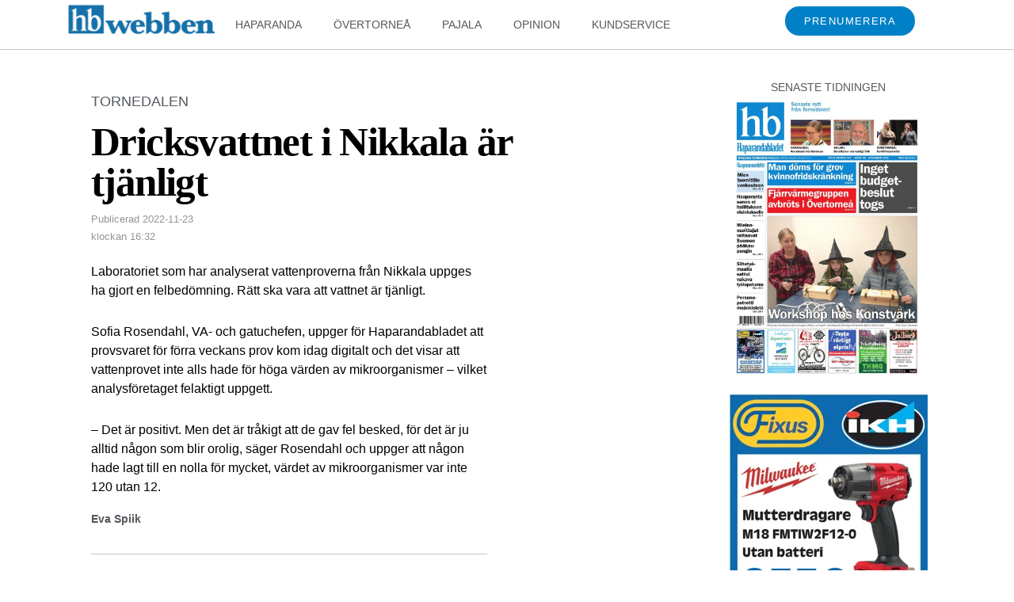

--- FILE ---
content_type: text/html; charset=UTF-8
request_url: https://hbwebben.se/vattnet-i-nikkala-ar-tjanligt/
body_size: 30462
content:
<!doctype html>
<html class="no-js" lang="sv-SE" > <!--<![endif]-->

	<head>
		<meta charset="UTF-8"/>
		<meta name="viewport" content="width=device-width, initial-scale=1.0">
		<link rel="profile" href="http://gmpg.org/xfn/11"/>
		<link rel="pingback" href="https://hbwebben.se/xmlrpc.php"/>
		<title>Dricksvattnet i Nikkala är tjänligt &#8211; HBwebben.se: Nättidning för Haparanda, Övertorneå, Pajala, Kalix och Överkalix kommuner</title>
<meta name='robots' content='max-image-preview:large' />
<link rel="alternate" type="application/rss+xml" title="HBwebben.se: Nättidning för Haparanda, Övertorneå, Pajala, Kalix och Överkalix kommuner &raquo; Webbflöde" href="https://hbwebben.se/feed/" />
<link rel="alternate" type="application/rss+xml" title="HBwebben.se: Nättidning för Haparanda, Övertorneå, Pajala, Kalix och Överkalix kommuner &raquo; Kommentarsflöde" href="https://hbwebben.se/comments/feed/" />
<link rel="alternate" type="application/rss+xml" title="HBwebben.se: Nättidning för Haparanda, Övertorneå, Pajala, Kalix och Överkalix kommuner &raquo; Kommentarsflöde för Dricksvattnet i Nikkala är tjänligt" href="https://hbwebben.se/vattnet-i-nikkala-ar-tjanligt/feed/" />
		<!-- This site uses the Google Analytics by MonsterInsights plugin v9.2.4 - Using Analytics tracking - https://www.monsterinsights.com/ -->
							<script src="//www.googletagmanager.com/gtag/js?id=G-WDLGK770NW"  data-cfasync="false" data-wpfc-render="false" async></script>
			<script data-cfasync="false" data-wpfc-render="false">
				var mi_version = '9.2.4';
				var mi_track_user = true;
				var mi_no_track_reason = '';
								var MonsterInsightsDefaultLocations = {"page_location":"https:\/\/hbwebben.se\/vattnet-i-nikkala-ar-tjanligt\/"};
				if ( typeof MonsterInsightsPrivacyGuardFilter === 'function' ) {
					var MonsterInsightsLocations = (typeof MonsterInsightsExcludeQuery === 'object') ? MonsterInsightsPrivacyGuardFilter( MonsterInsightsExcludeQuery ) : MonsterInsightsPrivacyGuardFilter( MonsterInsightsDefaultLocations );
				} else {
					var MonsterInsightsLocations = (typeof MonsterInsightsExcludeQuery === 'object') ? MonsterInsightsExcludeQuery : MonsterInsightsDefaultLocations;
				}

								var disableStrs = [
										'ga-disable-G-WDLGK770NW',
									];

				/* Function to detect opted out users */
				function __gtagTrackerIsOptedOut() {
					for (var index = 0; index < disableStrs.length; index++) {
						if (document.cookie.indexOf(disableStrs[index] + '=true') > -1) {
							return true;
						}
					}

					return false;
				}

				/* Disable tracking if the opt-out cookie exists. */
				if (__gtagTrackerIsOptedOut()) {
					for (var index = 0; index < disableStrs.length; index++) {
						window[disableStrs[index]] = true;
					}
				}

				/* Opt-out function */
				function __gtagTrackerOptout() {
					for (var index = 0; index < disableStrs.length; index++) {
						document.cookie = disableStrs[index] + '=true; expires=Thu, 31 Dec 2099 23:59:59 UTC; path=/';
						window[disableStrs[index]] = true;
					}
				}

				if ('undefined' === typeof gaOptout) {
					function gaOptout() {
						__gtagTrackerOptout();
					}
				}
								window.dataLayer = window.dataLayer || [];

				window.MonsterInsightsDualTracker = {
					helpers: {},
					trackers: {},
				};
				if (mi_track_user) {
					function __gtagDataLayer() {
						dataLayer.push(arguments);
					}

					function __gtagTracker(type, name, parameters) {
						if (!parameters) {
							parameters = {};
						}

						if (parameters.send_to) {
							__gtagDataLayer.apply(null, arguments);
							return;
						}

						if (type === 'event') {
														parameters.send_to = monsterinsights_frontend.v4_id;
							var hookName = name;
							if (typeof parameters['event_category'] !== 'undefined') {
								hookName = parameters['event_category'] + ':' + name;
							}

							if (typeof MonsterInsightsDualTracker.trackers[hookName] !== 'undefined') {
								MonsterInsightsDualTracker.trackers[hookName](parameters);
							} else {
								__gtagDataLayer('event', name, parameters);
							}
							
						} else {
							__gtagDataLayer.apply(null, arguments);
						}
					}

					__gtagTracker('js', new Date());
					__gtagTracker('set', {
						'developer_id.dZGIzZG': true,
											});
					if ( MonsterInsightsLocations.page_location ) {
						__gtagTracker('set', MonsterInsightsLocations);
					}
										__gtagTracker('config', 'G-WDLGK770NW', {"forceSSL":"true","link_attribution":"true"} );
															window.gtag = __gtagTracker;										(function () {
						/* https://developers.google.com/analytics/devguides/collection/analyticsjs/ */
						/* ga and __gaTracker compatibility shim. */
						var noopfn = function () {
							return null;
						};
						var newtracker = function () {
							return new Tracker();
						};
						var Tracker = function () {
							return null;
						};
						var p = Tracker.prototype;
						p.get = noopfn;
						p.set = noopfn;
						p.send = function () {
							var args = Array.prototype.slice.call(arguments);
							args.unshift('send');
							__gaTracker.apply(null, args);
						};
						var __gaTracker = function () {
							var len = arguments.length;
							if (len === 0) {
								return;
							}
							var f = arguments[len - 1];
							if (typeof f !== 'object' || f === null || typeof f.hitCallback !== 'function') {
								if ('send' === arguments[0]) {
									var hitConverted, hitObject = false, action;
									if ('event' === arguments[1]) {
										if ('undefined' !== typeof arguments[3]) {
											hitObject = {
												'eventAction': arguments[3],
												'eventCategory': arguments[2],
												'eventLabel': arguments[4],
												'value': arguments[5] ? arguments[5] : 1,
											}
										}
									}
									if ('pageview' === arguments[1]) {
										if ('undefined' !== typeof arguments[2]) {
											hitObject = {
												'eventAction': 'page_view',
												'page_path': arguments[2],
											}
										}
									}
									if (typeof arguments[2] === 'object') {
										hitObject = arguments[2];
									}
									if (typeof arguments[5] === 'object') {
										Object.assign(hitObject, arguments[5]);
									}
									if ('undefined' !== typeof arguments[1].hitType) {
										hitObject = arguments[1];
										if ('pageview' === hitObject.hitType) {
											hitObject.eventAction = 'page_view';
										}
									}
									if (hitObject) {
										action = 'timing' === arguments[1].hitType ? 'timing_complete' : hitObject.eventAction;
										hitConverted = mapArgs(hitObject);
										__gtagTracker('event', action, hitConverted);
									}
								}
								return;
							}

							function mapArgs(args) {
								var arg, hit = {};
								var gaMap = {
									'eventCategory': 'event_category',
									'eventAction': 'event_action',
									'eventLabel': 'event_label',
									'eventValue': 'event_value',
									'nonInteraction': 'non_interaction',
									'timingCategory': 'event_category',
									'timingVar': 'name',
									'timingValue': 'value',
									'timingLabel': 'event_label',
									'page': 'page_path',
									'location': 'page_location',
									'title': 'page_title',
									'referrer' : 'page_referrer',
								};
								for (arg in args) {
																		if (!(!args.hasOwnProperty(arg) || !gaMap.hasOwnProperty(arg))) {
										hit[gaMap[arg]] = args[arg];
									} else {
										hit[arg] = args[arg];
									}
								}
								return hit;
							}

							try {
								f.hitCallback();
							} catch (ex) {
							}
						};
						__gaTracker.create = newtracker;
						__gaTracker.getByName = newtracker;
						__gaTracker.getAll = function () {
							return [];
						};
						__gaTracker.remove = noopfn;
						__gaTracker.loaded = true;
						window['__gaTracker'] = __gaTracker;
					})();
									} else {
										console.log("");
					(function () {
						function __gtagTracker() {
							return null;
						}

						window['__gtagTracker'] = __gtagTracker;
						window['gtag'] = __gtagTracker;
					})();
									}
			</script>
				<!-- / Google Analytics by MonsterInsights -->
		<script>
window._wpemojiSettings = {"baseUrl":"https:\/\/s.w.org\/images\/core\/emoji\/15.0.3\/72x72\/","ext":".png","svgUrl":"https:\/\/s.w.org\/images\/core\/emoji\/15.0.3\/svg\/","svgExt":".svg","source":{"concatemoji":"https:\/\/hbwebben.se\/wp-includes\/js\/wp-emoji-release.min.js?ver=6.6.4"}};
/*! This file is auto-generated */
!function(i,n){var o,s,e;function c(e){try{var t={supportTests:e,timestamp:(new Date).valueOf()};sessionStorage.setItem(o,JSON.stringify(t))}catch(e){}}function p(e,t,n){e.clearRect(0,0,e.canvas.width,e.canvas.height),e.fillText(t,0,0);var t=new Uint32Array(e.getImageData(0,0,e.canvas.width,e.canvas.height).data),r=(e.clearRect(0,0,e.canvas.width,e.canvas.height),e.fillText(n,0,0),new Uint32Array(e.getImageData(0,0,e.canvas.width,e.canvas.height).data));return t.every(function(e,t){return e===r[t]})}function u(e,t,n){switch(t){case"flag":return n(e,"\ud83c\udff3\ufe0f\u200d\u26a7\ufe0f","\ud83c\udff3\ufe0f\u200b\u26a7\ufe0f")?!1:!n(e,"\ud83c\uddfa\ud83c\uddf3","\ud83c\uddfa\u200b\ud83c\uddf3")&&!n(e,"\ud83c\udff4\udb40\udc67\udb40\udc62\udb40\udc65\udb40\udc6e\udb40\udc67\udb40\udc7f","\ud83c\udff4\u200b\udb40\udc67\u200b\udb40\udc62\u200b\udb40\udc65\u200b\udb40\udc6e\u200b\udb40\udc67\u200b\udb40\udc7f");case"emoji":return!n(e,"\ud83d\udc26\u200d\u2b1b","\ud83d\udc26\u200b\u2b1b")}return!1}function f(e,t,n){var r="undefined"!=typeof WorkerGlobalScope&&self instanceof WorkerGlobalScope?new OffscreenCanvas(300,150):i.createElement("canvas"),a=r.getContext("2d",{willReadFrequently:!0}),o=(a.textBaseline="top",a.font="600 32px Arial",{});return e.forEach(function(e){o[e]=t(a,e,n)}),o}function t(e){var t=i.createElement("script");t.src=e,t.defer=!0,i.head.appendChild(t)}"undefined"!=typeof Promise&&(o="wpEmojiSettingsSupports",s=["flag","emoji"],n.supports={everything:!0,everythingExceptFlag:!0},e=new Promise(function(e){i.addEventListener("DOMContentLoaded",e,{once:!0})}),new Promise(function(t){var n=function(){try{var e=JSON.parse(sessionStorage.getItem(o));if("object"==typeof e&&"number"==typeof e.timestamp&&(new Date).valueOf()<e.timestamp+604800&&"object"==typeof e.supportTests)return e.supportTests}catch(e){}return null}();if(!n){if("undefined"!=typeof Worker&&"undefined"!=typeof OffscreenCanvas&&"undefined"!=typeof URL&&URL.createObjectURL&&"undefined"!=typeof Blob)try{var e="postMessage("+f.toString()+"("+[JSON.stringify(s),u.toString(),p.toString()].join(",")+"));",r=new Blob([e],{type:"text/javascript"}),a=new Worker(URL.createObjectURL(r),{name:"wpTestEmojiSupports"});return void(a.onmessage=function(e){c(n=e.data),a.terminate(),t(n)})}catch(e){}c(n=f(s,u,p))}t(n)}).then(function(e){for(var t in e)n.supports[t]=e[t],n.supports.everything=n.supports.everything&&n.supports[t],"flag"!==t&&(n.supports.everythingExceptFlag=n.supports.everythingExceptFlag&&n.supports[t]);n.supports.everythingExceptFlag=n.supports.everythingExceptFlag&&!n.supports.flag,n.DOMReady=!1,n.readyCallback=function(){n.DOMReady=!0}}).then(function(){return e}).then(function(){var e;n.supports.everything||(n.readyCallback(),(e=n.source||{}).concatemoji?t(e.concatemoji):e.wpemoji&&e.twemoji&&(t(e.twemoji),t(e.wpemoji)))}))}((window,document),window._wpemojiSettings);
</script>
<!-- hbwebben.se is managing ads with Advanced Ads 2.0.13 – https://wpadvancedads.com/ --><script id="hbweb-ready">
			window.advanced_ads_ready=function(e,a){a=a||"complete";var d=function(e){return"interactive"===a?"loading"!==e:"complete"===e};d(document.readyState)?e():document.addEventListener("readystatechange",(function(a){d(a.target.readyState)&&e()}),{once:"interactive"===a})},window.advanced_ads_ready_queue=window.advanced_ads_ready_queue||[];		</script>
		<style id='wp-emoji-styles-inline-css'>

	img.wp-smiley, img.emoji {
		display: inline !important;
		border: none !important;
		box-shadow: none !important;
		height: 1em !important;
		width: 1em !important;
		margin: 0 0.07em !important;
		vertical-align: -0.1em !important;
		background: none !important;
		padding: 0 !important;
	}
</style>
<link rel='stylesheet' id='wp-block-library-css' href='https://hbwebben.se/wp-includes/css/dist/block-library/style.min.css?ver=6.6.4' media='all' />
<style id='wp-block-library-theme-inline-css'>
.wp-block-audio :where(figcaption){color:#555;font-size:13px;text-align:center}.is-dark-theme .wp-block-audio :where(figcaption){color:#ffffffa6}.wp-block-audio{margin:0 0 1em}.wp-block-code{border:1px solid #ccc;border-radius:4px;font-family:Menlo,Consolas,monaco,monospace;padding:.8em 1em}.wp-block-embed :where(figcaption){color:#555;font-size:13px;text-align:center}.is-dark-theme .wp-block-embed :where(figcaption){color:#ffffffa6}.wp-block-embed{margin:0 0 1em}.blocks-gallery-caption{color:#555;font-size:13px;text-align:center}.is-dark-theme .blocks-gallery-caption{color:#ffffffa6}:root :where(.wp-block-image figcaption){color:#555;font-size:13px;text-align:center}.is-dark-theme :root :where(.wp-block-image figcaption){color:#ffffffa6}.wp-block-image{margin:0 0 1em}.wp-block-pullquote{border-bottom:4px solid;border-top:4px solid;color:currentColor;margin-bottom:1.75em}.wp-block-pullquote cite,.wp-block-pullquote footer,.wp-block-pullquote__citation{color:currentColor;font-size:.8125em;font-style:normal;text-transform:uppercase}.wp-block-quote{border-left:.25em solid;margin:0 0 1.75em;padding-left:1em}.wp-block-quote cite,.wp-block-quote footer{color:currentColor;font-size:.8125em;font-style:normal;position:relative}.wp-block-quote.has-text-align-right{border-left:none;border-right:.25em solid;padding-left:0;padding-right:1em}.wp-block-quote.has-text-align-center{border:none;padding-left:0}.wp-block-quote.is-large,.wp-block-quote.is-style-large,.wp-block-quote.is-style-plain{border:none}.wp-block-search .wp-block-search__label{font-weight:700}.wp-block-search__button{border:1px solid #ccc;padding:.375em .625em}:where(.wp-block-group.has-background){padding:1.25em 2.375em}.wp-block-separator.has-css-opacity{opacity:.4}.wp-block-separator{border:none;border-bottom:2px solid;margin-left:auto;margin-right:auto}.wp-block-separator.has-alpha-channel-opacity{opacity:1}.wp-block-separator:not(.is-style-wide):not(.is-style-dots){width:100px}.wp-block-separator.has-background:not(.is-style-dots){border-bottom:none;height:1px}.wp-block-separator.has-background:not(.is-style-wide):not(.is-style-dots){height:2px}.wp-block-table{margin:0 0 1em}.wp-block-table td,.wp-block-table th{word-break:normal}.wp-block-table :where(figcaption){color:#555;font-size:13px;text-align:center}.is-dark-theme .wp-block-table :where(figcaption){color:#ffffffa6}.wp-block-video :where(figcaption){color:#555;font-size:13px;text-align:center}.is-dark-theme .wp-block-video :where(figcaption){color:#ffffffa6}.wp-block-video{margin:0 0 1em}:root :where(.wp-block-template-part.has-background){margin-bottom:0;margin-top:0;padding:1.25em 2.375em}
</style>
<style id='classic-theme-styles-inline-css'>
/*! This file is auto-generated */
.wp-block-button__link{color:#fff;background-color:#32373c;border-radius:9999px;box-shadow:none;text-decoration:none;padding:calc(.667em + 2px) calc(1.333em + 2px);font-size:1.125em}.wp-block-file__button{background:#32373c;color:#fff;text-decoration:none}
</style>
<style id='global-styles-inline-css'>
:root{--wp--preset--aspect-ratio--square: 1;--wp--preset--aspect-ratio--4-3: 4/3;--wp--preset--aspect-ratio--3-4: 3/4;--wp--preset--aspect-ratio--3-2: 3/2;--wp--preset--aspect-ratio--2-3: 2/3;--wp--preset--aspect-ratio--16-9: 16/9;--wp--preset--aspect-ratio--9-16: 9/16;--wp--preset--color--black: #000000;--wp--preset--color--cyan-bluish-gray: #abb8c3;--wp--preset--color--white: #ffffff;--wp--preset--color--pale-pink: #f78da7;--wp--preset--color--vivid-red: #cf2e2e;--wp--preset--color--luminous-vivid-orange: #ff6900;--wp--preset--color--luminous-vivid-amber: #fcb900;--wp--preset--color--light-green-cyan: #7bdcb5;--wp--preset--color--vivid-green-cyan: #00d084;--wp--preset--color--pale-cyan-blue: #8ed1fc;--wp--preset--color--vivid-cyan-blue: #0693e3;--wp--preset--color--vivid-purple: #9b51e0;--wp--preset--color--button-color: #0066CC;--wp--preset--color--button-hover-color: #10659C;--wp--preset--color--button-hover-text-color: #FFFFFF;--wp--preset--color--button-text-color: #FFFFFF;--wp--preset--color--responsive-container-background-color: #333333;--wp--preset--color--responsive-main-container-background-color: #ffffff;--wp--preset--gradient--vivid-cyan-blue-to-vivid-purple: linear-gradient(135deg,rgba(6,147,227,1) 0%,rgb(155,81,224) 100%);--wp--preset--gradient--light-green-cyan-to-vivid-green-cyan: linear-gradient(135deg,rgb(122,220,180) 0%,rgb(0,208,130) 100%);--wp--preset--gradient--luminous-vivid-amber-to-luminous-vivid-orange: linear-gradient(135deg,rgba(252,185,0,1) 0%,rgba(255,105,0,1) 100%);--wp--preset--gradient--luminous-vivid-orange-to-vivid-red: linear-gradient(135deg,rgba(255,105,0,1) 0%,rgb(207,46,46) 100%);--wp--preset--gradient--very-light-gray-to-cyan-bluish-gray: linear-gradient(135deg,rgb(238,238,238) 0%,rgb(169,184,195) 100%);--wp--preset--gradient--cool-to-warm-spectrum: linear-gradient(135deg,rgb(74,234,220) 0%,rgb(151,120,209) 20%,rgb(207,42,186) 40%,rgb(238,44,130) 60%,rgb(251,105,98) 80%,rgb(254,248,76) 100%);--wp--preset--gradient--blush-light-purple: linear-gradient(135deg,rgb(255,206,236) 0%,rgb(152,150,240) 100%);--wp--preset--gradient--blush-bordeaux: linear-gradient(135deg,rgb(254,205,165) 0%,rgb(254,45,45) 50%,rgb(107,0,62) 100%);--wp--preset--gradient--luminous-dusk: linear-gradient(135deg,rgb(255,203,112) 0%,rgb(199,81,192) 50%,rgb(65,88,208) 100%);--wp--preset--gradient--pale-ocean: linear-gradient(135deg,rgb(255,245,203) 0%,rgb(182,227,212) 50%,rgb(51,167,181) 100%);--wp--preset--gradient--electric-grass: linear-gradient(135deg,rgb(202,248,128) 0%,rgb(113,206,126) 100%);--wp--preset--gradient--midnight: linear-gradient(135deg,rgb(2,3,129) 0%,rgb(40,116,252) 100%);--wp--preset--font-size--small: 13px;--wp--preset--font-size--medium: 20px;--wp--preset--font-size--large: 26px;--wp--preset--font-size--x-large: 42px;--wp--preset--font-size--normal: 16px;--wp--preset--font-size--larger: 33px;--wp--preset--spacing--20: 0.44rem;--wp--preset--spacing--30: 0.67rem;--wp--preset--spacing--40: 1rem;--wp--preset--spacing--50: 1.5rem;--wp--preset--spacing--60: 2.25rem;--wp--preset--spacing--70: 3.38rem;--wp--preset--spacing--80: 5.06rem;--wp--preset--shadow--natural: 6px 6px 9px rgba(0, 0, 0, 0.2);--wp--preset--shadow--deep: 12px 12px 50px rgba(0, 0, 0, 0.4);--wp--preset--shadow--sharp: 6px 6px 0px rgba(0, 0, 0, 0.2);--wp--preset--shadow--outlined: 6px 6px 0px -3px rgba(255, 255, 255, 1), 6px 6px rgba(0, 0, 0, 1);--wp--preset--shadow--crisp: 6px 6px 0px rgba(0, 0, 0, 1);}:where(.is-layout-flex){gap: 0.5em;}:where(.is-layout-grid){gap: 0.5em;}body .is-layout-flex{display: flex;}.is-layout-flex{flex-wrap: wrap;align-items: center;}.is-layout-flex > :is(*, div){margin: 0;}body .is-layout-grid{display: grid;}.is-layout-grid > :is(*, div){margin: 0;}:where(.wp-block-columns.is-layout-flex){gap: 2em;}:where(.wp-block-columns.is-layout-grid){gap: 2em;}:where(.wp-block-post-template.is-layout-flex){gap: 1.25em;}:where(.wp-block-post-template.is-layout-grid){gap: 1.25em;}.has-black-color{color: var(--wp--preset--color--black) !important;}.has-cyan-bluish-gray-color{color: var(--wp--preset--color--cyan-bluish-gray) !important;}.has-white-color{color: var(--wp--preset--color--white) !important;}.has-pale-pink-color{color: var(--wp--preset--color--pale-pink) !important;}.has-vivid-red-color{color: var(--wp--preset--color--vivid-red) !important;}.has-luminous-vivid-orange-color{color: var(--wp--preset--color--luminous-vivid-orange) !important;}.has-luminous-vivid-amber-color{color: var(--wp--preset--color--luminous-vivid-amber) !important;}.has-light-green-cyan-color{color: var(--wp--preset--color--light-green-cyan) !important;}.has-vivid-green-cyan-color{color: var(--wp--preset--color--vivid-green-cyan) !important;}.has-pale-cyan-blue-color{color: var(--wp--preset--color--pale-cyan-blue) !important;}.has-vivid-cyan-blue-color{color: var(--wp--preset--color--vivid-cyan-blue) !important;}.has-vivid-purple-color{color: var(--wp--preset--color--vivid-purple) !important;}.has-black-background-color{background-color: var(--wp--preset--color--black) !important;}.has-cyan-bluish-gray-background-color{background-color: var(--wp--preset--color--cyan-bluish-gray) !important;}.has-white-background-color{background-color: var(--wp--preset--color--white) !important;}.has-pale-pink-background-color{background-color: var(--wp--preset--color--pale-pink) !important;}.has-vivid-red-background-color{background-color: var(--wp--preset--color--vivid-red) !important;}.has-luminous-vivid-orange-background-color{background-color: var(--wp--preset--color--luminous-vivid-orange) !important;}.has-luminous-vivid-amber-background-color{background-color: var(--wp--preset--color--luminous-vivid-amber) !important;}.has-light-green-cyan-background-color{background-color: var(--wp--preset--color--light-green-cyan) !important;}.has-vivid-green-cyan-background-color{background-color: var(--wp--preset--color--vivid-green-cyan) !important;}.has-pale-cyan-blue-background-color{background-color: var(--wp--preset--color--pale-cyan-blue) !important;}.has-vivid-cyan-blue-background-color{background-color: var(--wp--preset--color--vivid-cyan-blue) !important;}.has-vivid-purple-background-color{background-color: var(--wp--preset--color--vivid-purple) !important;}.has-black-border-color{border-color: var(--wp--preset--color--black) !important;}.has-cyan-bluish-gray-border-color{border-color: var(--wp--preset--color--cyan-bluish-gray) !important;}.has-white-border-color{border-color: var(--wp--preset--color--white) !important;}.has-pale-pink-border-color{border-color: var(--wp--preset--color--pale-pink) !important;}.has-vivid-red-border-color{border-color: var(--wp--preset--color--vivid-red) !important;}.has-luminous-vivid-orange-border-color{border-color: var(--wp--preset--color--luminous-vivid-orange) !important;}.has-luminous-vivid-amber-border-color{border-color: var(--wp--preset--color--luminous-vivid-amber) !important;}.has-light-green-cyan-border-color{border-color: var(--wp--preset--color--light-green-cyan) !important;}.has-vivid-green-cyan-border-color{border-color: var(--wp--preset--color--vivid-green-cyan) !important;}.has-pale-cyan-blue-border-color{border-color: var(--wp--preset--color--pale-cyan-blue) !important;}.has-vivid-cyan-blue-border-color{border-color: var(--wp--preset--color--vivid-cyan-blue) !important;}.has-vivid-purple-border-color{border-color: var(--wp--preset--color--vivid-purple) !important;}.has-vivid-cyan-blue-to-vivid-purple-gradient-background{background: var(--wp--preset--gradient--vivid-cyan-blue-to-vivid-purple) !important;}.has-light-green-cyan-to-vivid-green-cyan-gradient-background{background: var(--wp--preset--gradient--light-green-cyan-to-vivid-green-cyan) !important;}.has-luminous-vivid-amber-to-luminous-vivid-orange-gradient-background{background: var(--wp--preset--gradient--luminous-vivid-amber-to-luminous-vivid-orange) !important;}.has-luminous-vivid-orange-to-vivid-red-gradient-background{background: var(--wp--preset--gradient--luminous-vivid-orange-to-vivid-red) !important;}.has-very-light-gray-to-cyan-bluish-gray-gradient-background{background: var(--wp--preset--gradient--very-light-gray-to-cyan-bluish-gray) !important;}.has-cool-to-warm-spectrum-gradient-background{background: var(--wp--preset--gradient--cool-to-warm-spectrum) !important;}.has-blush-light-purple-gradient-background{background: var(--wp--preset--gradient--blush-light-purple) !important;}.has-blush-bordeaux-gradient-background{background: var(--wp--preset--gradient--blush-bordeaux) !important;}.has-luminous-dusk-gradient-background{background: var(--wp--preset--gradient--luminous-dusk) !important;}.has-pale-ocean-gradient-background{background: var(--wp--preset--gradient--pale-ocean) !important;}.has-electric-grass-gradient-background{background: var(--wp--preset--gradient--electric-grass) !important;}.has-midnight-gradient-background{background: var(--wp--preset--gradient--midnight) !important;}.has-small-font-size{font-size: var(--wp--preset--font-size--small) !important;}.has-medium-font-size{font-size: var(--wp--preset--font-size--medium) !important;}.has-large-font-size{font-size: var(--wp--preset--font-size--large) !important;}.has-x-large-font-size{font-size: var(--wp--preset--font-size--x-large) !important;}
:where(.wp-block-post-template.is-layout-flex){gap: 1.25em;}:where(.wp-block-post-template.is-layout-grid){gap: 1.25em;}
:where(.wp-block-columns.is-layout-flex){gap: 2em;}:where(.wp-block-columns.is-layout-grid){gap: 2em;}
:root :where(.wp-block-pullquote){font-size: 1.5em;line-height: 1.6;}
</style>
<link rel='stylesheet' id='responsive-style-css' href='https://hbwebben.se/wp-content/themes/responsive/core/css/style.min.css?ver=4.9.6' media='all' />
<style id='responsive-style-inline-css'>
:root .has-button-color-color { color: #0066CC; }:root .has-button-color-background-color { background-color: #0066CC; }:root .has-button-hover-color-color { color: #10659C; }:root .has-button-hover-color-background-color { background-color: #10659C; }:root .has-button-hover-text-color-color { color: #FFFFFF; }:root .has-button-hover-text-color-background-color { background-color: #FFFFFF; }:root .has-button-text-color-color { color: #FFFFFF; }:root .has-button-text-color-background-color { background-color: #FFFFFF; }:root .has-responsive-container-background-color-color { color: #333333; }:root .has-responsive-container-background-color-background-color { background-color: #333333; }:root .has-responsive-main-container-background-color-color { color: #ffffff; }:root .has-responsive-main-container-background-color-background-color { background-color: #ffffff; }
 .container, [class*='__inner-container'], .site-header-full-width-main-navigation.site-mobile-header-layout-vertical:not(.responsive-site-full-width) .main-navigation-wrapper{max-width:1140px}.page.front-page.responsive-site-style-content-boxed .custom-home-widget-section.home-widgets, .blog.front-page.responsive-site-style-content-boxed .custom-home-widget-section.home-widgets, .responsive-site-style-content-boxed .custom-home-about-section, .responsive-site-style-content-boxed .custom-home-feature-section, .responsive-site-style-content-boxed .custom-home-team-section, .responsive-site-style-content-boxed .custom-home-testimonial-section, .responsive-site-style-content-boxed .custom-home-contact-section, .responsive-site-style-content-boxed .custom-home-widget-section, .responsive-site-style-content-boxed .custom-home-featured-area, .responsive-site-style-content-boxed .site-content-header, .responsive-site-style-content-boxed .content-area-wrapper, .responsive-site-style-content-boxed .site-content .hentry, .responsive-site-style-content-boxed .give-wrap .give_forms, .responsive-site-style-content-boxed .navigation, .responsive-site-style-content-boxed .responsive-single-related-posts-container, .responsive-site-style-content-boxed .comments-area, .responsive-site-style-content-boxed .comment-respond, .responsive-site-style-boxed .custom-home-about-section, .responsive-site-style-boxed .custom-home-feature-section, .responsive-site-style-boxed .custom-home-team-section, .responsive-site-style-boxed .custom-home-testimonial-section, .responsive-site-style-boxed .custom-home-contact-section, .responsive-site-style-boxed .custom-home-widget-section, .responsive-site-style-boxed .custom-home-featured-area, .responsive-site-style-boxed .site-content-header, .responsive-site-style-boxed .site-content .hentry, .responsive-site-style-boxed .give-wrap .give_forms, .responsive-site-style-boxed .navigation, .responsive-site-style-boxed .responsive-single-related-posts-container, .responsive-site-style-boxed .comments-area, .responsive-site-style-boxed .comment-respond, .responsive-site-style-boxed .comment-respond, .responsive-site-style-boxed aside#secondary .widget-wrapper, .responsive-site-style-boxed .site-content article.product{background-color:#ffffff;border-radius:0px}address, blockquote, pre, code, kbd, tt, var{background-color:#eaeaea}p, .entry-content p{margin-bottom:em}.responsive-site-style-content-boxed .hentry, .responsive-site-style-content-boxed .give-wrap .give_forms, .responsive-site-style-content-boxed .navigation, .responsive-site-style-content-boxed .responsive-single-related-posts-container, .responsive-site-style-content-boxed .comments-area, .responsive-site-style-content-boxed .comment-respond, .responsive-site-style-boxed .give-wrap .give_forms, .responsive-site-style-boxed .hentry, .responsive-site-style-boxed .navigation, .responsive-site-style-boxed .responsive-single-related-posts-container, .responsive-site-style-boxed .comments-area, .responsive-site-style-boxed .comment-respond, .page.front-page.responsive-site-style-flat .widget-wrapper, .blog.front-page.responsive-site-style-flat .widget-wrapper, .responsive-site-style-boxed .widget-wrapper, .responsive-site-style-boxed .site-content article.product{padding:30px}@media screen and ( max-width:992px ){.responsive-site-style-content-boxed .hentry, .responsive-site-style-content-boxed .give-wrap .give_forms, .responsive-site-style-content-boxed .navigation, .responsive-site-style-content-boxed .responsive-single-related-posts-container, .responsive-site-style-content-boxed .comments-area, .responsive-site-style-content-boxed .comment-respond, .responsive-site-style-boxed .hentry, .responsive-site-style-boxed .give-wrap .give_forms, .responsive-site-style-boxed .navigation, .responsive-site-style-boxed .responsive-single-related-posts-container, .responsive-site-style-boxed .comments-area, .responsive-site-style-boxed .comment-respond, .page.front-page.responsive-site-style-flat .widget-wrapper, .blog.front-page.responsive-site-style-flat .widget-wrapper, .responsive-site-style-boxed .widget-wrapper, .responsive-site-style-boxed .site-content article.product, .page-template-gutenberg-fullwidth.responsive-site-style-content-boxed .hentry .post-entry > div:not(.wp-block-cover):not(.wp-block-coblocks-map), .page-template-gutenberg-fullwidth.responsive-site-style-boxed .hentry .post-entry > div:not(.wp-block-cover):not(.wp-block-coblocks-map){padding:30px}}@media screen and ( max-width:576px ){.responsive-site-style-content-boxed .give-wrap .give_forms, .responsive-site-style-content-boxed .hentry, .responsive-site-style-content-boxed .navigation, .responsive-site-style-content-boxed .responsive-single-related-posts-container, .responsive-site-style-content-boxed .comments-area, .responsive-site-style-content-boxed .comment-respond, .responsive-site-style-boxed .hentry, .responsive-site-style-boxed .give-wrap .give_forms, .responsive-site-style-boxed .navigation, .responsive-site-style-boxed .responsive-single-related-posts-container, .responsive-site-style-boxed .comments-area, .responsive-site-style-boxed .comment-respond, .page.front-page.responsive-site-style-flat .widget-wrapper, .blog.front-page.responsive-site-style-flat .widget-wrapper, .responsive-site-style-boxed .widget-wrapper, .responsive-site-style-boxed .site-content article.product, .page-template-gutenberg-fullwidth.responsive-site-style-content-boxed .hentry .post-entry > div:not(.wp-block-cover):not(.wp-block-coblocks-map), .page-template-gutenberg-fullwidth.responsive-site-style-boxed .hentry .post-entry > div:not(.wp-block-cover):not(.wp-block-coblocks-map){padding:30px}}@media screen and ( min-width:992px ){.page aside.widget-area:not(.home-widgets)#secondary{width:30%}.page:not(.page-template-gutenberg-fullwidth):not(.page-template-full-width-page):not(.woocommerce-cart):not(.woocommerce-checkout):not(.front-page) #primary.content-area{width:70%}}@media screen and ( min-width:992px ){.archive:not(.post-type-archive-product) aside.widget-area#secondary, .blog:not(.custom-home-page-active) aside.widget-area#secondary{width:30%}.archive:not(.post-type-archive-product):not(.post-type-archive-course) #primary.content-area, .blog:not(.custom-home-page-active) #primary.content-area{width:70%}}@media screen and ( min-width:992px ){.single:not(.single-product) aside.widget-area#secondary{width:30%}.single:not(.single-product) #primary.content-area{width:70%}}body{color:#333333}.post-data *, .hentry .post-data a, .hentry .post-data, .post-meta *, .hentry .post-meta a{color:#999999}a{color:#0066CC}.entry-content .woocommerce a.remove:hover{color:#0066CC !important;border-color:#0066CC}a:hover{color:#10659C}label{color:#333333}.responsive-block-editor-addons-button__wrapper > .not-inherited-from-theme, .responsive-block-editor-addons-button__wrapper > .inherited-from-theme{color:#ffffff}.responsive-block-editor-addons-button__wrapper:hover > .not-inherited-from-theme, .responsive-block-editor-addons-button__wrapper:hover > .inherited-from-theme{color:#ffffff}.page.front-page .button, .blog.front-page .button, .read-more-button .hentry .read-more .more-link, input[type=button], input[type=submit], button, .button, .wp-block-button__link, body div.wpforms-container-full .wpforms-form input[type=submit], body div.wpforms-container-full .wpforms-form button[type=submit], body div.wpforms-container-full .wpforms-form .wpforms-page-button, .main-navigation .menu .res-button-menu .res-custom-button{background-color:#0066CC;border:1px solid #10659C;border-radius:0px;color:#ffffff;padding:10px}@media screen and ( max-width:992px ){.page.front-page .button, .blog.front-page .button, .read-more-button .hentry .read-more .more-link, input[type=button], .wp-block-button__link, input[type=submit], button, .button, body div.wpforms-container-full .wpforms-form input[type=submit], body div.wpforms-container-full .wpforms-form button[type=submit], body div.wpforms-container-full .wpforms-form .wpforms-page-button, .main-navigation .menu .res-button-menu .res-custom-button{padding:10px}}@media screen and ( max-width:576px ){.page.front-page .button, .blog.front-page .button, .read-more-button .hentry .read-more .more-link, input[type=button], .wp-block-button__link, input[type=submit], button, .button, body div.wpforms-container-full .wpforms-form input[type=submit], body div.wpforms-container-full .wpforms-form button[type=submit], body div.wpforms-container-full .wpforms-form .wpforms-page-button, .main-navigation .menu .res-button-menu .res-custom-button{padding:10px}}.page.front-page .button:focus, .blog.front-page .button:focus, .page.front-page .button:hover, .blog.front-page .button:hover, .wp-block-button__link.has-text-color.has-background:focus, .wp-block-button__link.has-text-color.has-background:hover, .wp-block-button__link.has-text-color:focus, .wp-block-button__link.has-text-color:hover, .wp-block-button__link.has-background:hover, .wp-block-button__link.has-background:focus, .main-navigation .menu .res-button-menu .res-custom-button:hover{color:#ffffff !important;background-color:#10659C !important}.wp-block-button__link:focus, .wp-block-button__link:hover, .read-more-button .hentry .read-more .more-link:hover, .read-more-button .hentry .read-more .more-link:focus, input[type=button]:hover, input[type=submit]:hover, input[type=button]:focus, input[type=submit]:focus, button:hover, button:focus, .button:hover, .button:focus, body div.wpforms-container-full .wpforms-form input[type=submit]:hover, body div.wpforms-container-full .wpforms-form input[type=submit]:focus, body div.wpforms-container-full .wpforms-form input[type=submit]:active, body div.wpforms-container-full .wpforms-form button[type=submit]:hover, body div.wpforms-container-full .wpforms-form button[type=submit]:focus, body div.wpforms-container-full .wpforms-form button[type=submit]:active, body div.wpforms-container-full .wpforms-form .wpforms-page-button:hover, body div.wpforms-container-full .wpforms-form .wpforms-page-button:active, body div.wpforms-container-full .wpforms-form .wpforms-page-button:focus, .main-navigation .menu .res-button-menu .res-custom-button:hover{color:#ffffff;border:1px solid #0066CC;background-color:#10659C}select, textarea, input[type=tel], input[type=email], input[type=number], input[type=search], input[type=text], input[type=date], input[type=datetime], input[type=datetime-local], input[type=month], input[type=password], input[type=range], input[type=time], input[type=url], input[type=week], body div.wpforms-container-full .wpforms-form input[type=date], body div.wpforms-container-full .wpforms-form input[type=datetime], body div.wpforms-container-full .wpforms-form input[type=datetime-local], body div.wpforms-container-full .wpforms-form input[type=email], body div.wpforms-container-full .wpforms-form input[type=month], body div.wpforms-container-full .wpforms-form input[type=number], body div.wpforms-container-full .wpforms-form input[type=password], body div.wpforms-container-full .wpforms-form input[type=range], body div.wpforms-container-full .wpforms-form input[type=search], body div.wpforms-container-full .wpforms-form input[type=tel], body div.wpforms-container-full .wpforms-form input[type=text], body div.wpforms-container-full .wpforms-form input[type=time], body div.wpforms-container-full .wpforms-form input[type=url], body div.wpforms-container-full .wpforms-form input[type=week], body div.wpforms-container-full .wpforms-form select, body div.wpforms-container-full .wpforms-form textarea{color:#333333;background-color:#ffffff;border:1px solid #cccccc;border-radius:0px;line-height:1.75;padding:3px;height:auto}.entry-content div.wpforms-container-full .wpforms-form select, body div.wpforms-container-full .wpforms-form select, select{background-image:linear-gradient(45deg, transparent 50%, #333333 50%), linear-gradient(135deg, #333333 50%, transparent 50%);background-position:calc(100% - 20px) calc(50% + 2px), calc(100% - 15px) calc(50% + 2px), calc(100% - .5em) .5em;background-size:5px 5px, 5px 5px, 1.5em 1.5em;background-repeat:no-repeat;-webkit-appearance:none;-moz-appearance:none}body div.wpforms-container-full .wpforms-form .wpforms-field input.wpforms-error, body div.wpforms-container-full .wpforms-form .wpforms-field input.user-invalid, body div.wpforms-container-full .wpforms-form .wpforms-field textarea.wpforms-error, body div.wpforms-container-full .wpforms-form .wpforms-field textarea.user-invalid, body div.wpforms-container-full .wpforms-form .wpforms-field select.wpforms-error, body div.wpforms-container-full .wpforms-form .wpforms-field select.user-invalid{border-width:1px}@media screen and ( max-width:992px ){select, textarea, input[type=tel], input[type=email], input[type=number], input[type=search], input[type=text], input[type=date], input[type=datetime], input[type=datetime-local], input[type=month], input[type=password], input[type=range], input[type=time], input[type=url], input[type=week], body div.wpforms-container-full .wpforms-form input[type=date], body div.wpforms-container-full .wpforms-form input[type=datetime], body div.wpforms-container-full .wpforms-form input[type=datetime-local], body div.wpforms-container-full .wpforms-form input[type=email], body div.wpforms-container-full .wpforms-form input[type=month], body div.wpforms-container-full .wpforms-form input[type=number], body div.wpforms-container-full .wpforms-form input[type=password], body div.wpforms-container-full .wpforms-form input[type=range], body div.wpforms-container-full .wpforms-form input[type=search], body div.wpforms-container-full .wpforms-form input[type=tel], body div.wpforms-container-full .wpforms-form input[type=text], body div.wpforms-container-full .wpforms-form input[type=time], body div.wpforms-container-full .wpforms-form input[type=url], body div.wpforms-container-full .wpforms-form input[type=week], body div.wpforms-container-full .wpforms-form select, body div.wpforms-container-full .wpforms-form textarea{padding:3px}}@media screen and ( max-width:576px ){select, textarea, input[type=tel], input[type=email], input[type=number], input[type=search], input[type=text], input[type=date], input[type=datetime], input[type=datetime-local], input[type=month], input[type=password], input[type=range], input[type=time], input[type=url], input[type=week], body div.wpforms-container-full .wpforms-form input[type=date], body div.wpforms-container-full .wpforms-form input[type=datetime], body div.wpforms-container-full .wpforms-form input[type=datetime-local], body div.wpforms-container-full .wpforms-form input[type=email], body div.wpforms-container-full .wpforms-form input[type=month], body div.wpforms-container-full .wpforms-form input[type=number], body div.wpforms-container-full .wpforms-form input[type=password], body div.wpforms-container-full .wpforms-form input[type=range], body div.wpforms-container-full .wpforms-form input[type=search], body div.wpforms-container-full .wpforms-form input[type=tel], body div.wpforms-container-full .wpforms-form input[type=text], body div.wpforms-container-full .wpforms-form input[type=time], body div.wpforms-container-full .wpforms-form input[type=url], body div.wpforms-container-full .wpforms-form input[type=week], body div.wpforms-container-full .wpforms-form select, body div.wpforms-container-full .wpforms-form textarea{padding:3px}}h1{color:#333333}h2{color:#333333}h3{color:#333333}h4{color:#333333}h5{color:#333333}h6{color:#333333}body.custom-background.responsive-site-contained, body.custom-background.responsive-site-full-width{background-position:left top}body.custom-background.responsive-site-contained, body.custom-background.responsive-site-full-width{background-attachment:fixed}body.custom-background.responsive-site-contained, body.custom-background.responsive-site-full-width{background-repeat:repeat}body.custom-background.responsive-site-contained, body.custom-background.responsive-site-full-width{background-size:cover}.widget-area h1, .widget-area h2, .widget-area h3, .widget-area h4, .widget-area h5, .widget-area h6{color:#333333}.responsive-site-style-boxed aside#secondary .widget-wrapper{background-color:#ffffff}.widget-area{color:#333333}.widget-area .widget-wrapper a{color:#0066CC}.widget-area .widget-wrapper a:hover{color:#10659C}body:not(.res-transparent-header) .site-header{padding-top:0px;padding-bottom:0px}@media screen and (max-width:767px){body.site-header-layout-vertical.site-mobile-header-layout-horizontal:not(.res-transparent-header) .site-header .main-navigation{border-top:0}}body.res-transparent-header .site-header{padding-top:0px;padding-bottom:0px}@media screen and (max-width:767px){body.site-header-layout-vertical.site-mobile-header-layout-horizontal.res-transparent-header .site-header .main-navigation{border-top:0}}@media (min-width:767px){.main-navigation .menu-toggle{display:none}.site-branding{width:auto}.main-navigation .menu{display:block}.main-navigation .menu > li{border-bottom:none;float:left;margin-left:2px}.main-navigation .children, .main-navigation .sub-menu{background-color:#ffffff;box-shadow:0 0px 2px #cccccc;left:-9999em;margin-left:0;top:100%;position:absolute;width:240px;z-index:9999}.main-navigation .children > li.focus > .children, .main-navigation .children > li.focus > .sub-menu, .main-navigation .children > li:hover > .children, .main-navigation .children > li:hover > .sub-menu, .main-navigation .sub-menu > li.focus > .children, .main-navigation .sub-menu > li.focus > .sub-menu, .main-navigation .sub-menu > li:hover > .children, .main-navigation .sub-menu > li:hover > .sub-menu{left:100%;top:0}.main-navigation .children > li:first-child, .main-navigation .sub-menu > li:first-child{border-top:none}.main-navigation .children a, .main-navigation .sub-menu a{padding:15px 15px}.site-header-layout-horizontal.site-header-main-navigation-site-branding .main-navigation .menu > li{margin-left:0;margin-right:2px}.site-header-layout-vertical .site-header .row{flex-direction:column}.site-header-layout-vertical .main-navigation .menu > li{margin-left:0;margin-right:2px}.site-header-layout-vertical.site-header-alignment-center .main-navigation .menu{display:table;margin-left:auto;margin-right:auto;width:auto}.site-header-layout-vertical.site-header-alignment-center .main-navigation .menu > li{margin-left:1px;margin-right:1px}.site-header-layout-vertical.site-header-alignment-right .main-navigation .menu{display:table;margin-right:0;margin-left:auto}.site-header-layout-vertical.site-header-alignment-right .main-navigation .menu > li{margin-left:1px;margin-right:0}.site-header-layout-vertical.site-header-full-width-main-navigation .main-navigation{margin-left:calc( 50% - 50vw );margin-right:calc( 50% - 50vw );max-width:100vw;width:100vw}.site-header-layout-horizontal .site-header .row{flex-wrap:nowrap}.site-header-layout-vertical.site-header-alignment-center .site-branding{text-align:center}.site-header-layout-vertical.site-header-alignment-center .main-navigation .menu-toggle{text-align:center;margin:auto}.site-header-layout-vertical.site-header-alignment-right .site-branding{text-align:right}.site-header-layout-vertical.site-header-alignment-right .main-navigation .menu-toggle{text-align:right;float:right}.site-header-layout-horizontal.header-widget-position-with_logo .site-branding{padding-right:75px}.site-header-layout-vertical.site-header-alignment-center .site-branding{text-align:center}.site-header-layout-vertical.site-header-alignment-center .main-navigation .menu-toggle{text-align:center;margin:auto}.site-header-layout-vertical.site-header-alignment-center .main-navigation .menu > li{margin-left:1px;margin-right:1px}.site-header-layout-vertical.site-header-alignment-right .site-branding{text-align:right}.site-header-layout-vertical.site-header-alignment-right .main-navigation .menu-toggle{text-align:right;float:right}.site-header-layout-vertical.site-header-alignment-right .main-navigation .menu > li{margin-left:1px;margin-right:1px}.site-header-layout-vertical.site-header-site-branding-main-navigation.site-header-full-width-main-navigation .main-navigation{border-top:1px solid #eaeaea}.site-header-layout-vertical.site-header-site-branding-main-navigation.site-header-full-width-main-navigation .main-navigation div{border-bottom:0}.site-header-layout-vertical.site-header-main-navigation-site-branding.site-header-full-width-main-navigation .main-navigation{border-bottom:1px solid #eaeaea;border-top:0}.site-header-layout-vertical.site-header-main-navigation-site-branding.site-header-full-width-main-navigation .main-navigation div{border-bottom:0}.children .res-iconify.no-menu{transform:rotate( -139deg );right:0.5rem}.main-navigation .menu .sub-menu .res-iconify svg{transform:translate(0,-50%) rotate(270deg)}}@media screen and ( max-width:767px ){.site-mobile-header-layout-horizontal.site-header-main-navigation-site-branding .main-navigation .menu-toggle{bottom:28px}.site-mobile-header-layout-horizontal.site-header-site-branding-main-navigation .main-navigation .menu-toggle{top:28px;margin:-14px;margin-right:2px}.site-mobile-header-layout-horizontal.header-widget-position-with_logo .site-branding{padding-right:75px}.site-mobile-header-layout-vertical.site-mobile-header-alignment-center .site-branding{text-align:center}.site-mobile-header-layout-vertical.site-mobile-header-alignment-center .main-navigation .menu-toggle{text-align:center;margin:auto}.site-mobile-header-layout-vertical.site-mobile-header-alignment-center .main-navigation .menu > li{margin-left:1px;margin-right:1px}.site-mobile-header-layout-vertical.site-mobile-header-alignment-right .site-branding{text-align:right}.site-mobile-header-layout-vertical.site-mobile-header-alignment-right .main-navigation .menu-toggle{text-align:right;float:right}.site-mobile-header-layout-vertical.site-mobile-header-alignment-right .main-navigation .menu > li{margin-left:1px;margin-right:1px}.site-mobile-header-layout-vertical.site-header-site-branding-main-navigation.site-header-full-width-main-navigation .main-navigation{border-top:1px solid #eaeaea}.site-mobile-header-layout-vertical.site-header-site-branding-main-navigation.site-header-full-width-main-navigation .main-navigation div{border-bottom:0}.site-mobile-header-layout-vertical.site-header-main-navigation-site-branding.site-header-full-width-main-navigation .main-navigation{border-bottom:1px solid #eaeaea;border-top:0}.site-mobile-header-layout-vertical.site-header-main-navigation-site-branding.site-header-full-width-main-navigation .main-navigation div{border-bottom:0}.main-navigation .children, .main-navigation .sub-menu{display:none}.res-iconify{top:5.3px;display:block;position:absolute}.main-navigation .res-iconify.no-menu{top:16.3px}}@media screen and ( max-width:576px ){.site-mobile-header-layout-horizontal.site-header-main-navigation-site-branding .main-navigation .menu-toggle{bottom:28px}.site-mobile-header-layout-horizontal.site-header-site-branding-main-navigation .main-navigation .menu-toggle{top:28px}.site-mobile-header-layout-horizontal.header-widget-position-with_logo .site-branding{padding-right:15px}}.site-title a{color:#333333}.site-title a:hover{color:#10659C}.site-description{color:#999999}.site-header{border-bottom-color:#eaeaea;background-color:#ffffff}.header-full-width.site-header-layout-vertical .main-navigation, .site-header-layout-vertical.site-header-full-width-main-navigation .main-navigation, .responsive-site-full-width.site-header-layout-vertical .main-navigation, .site-header-layout-vertical .main-navigation div, .site-header-layout-vertical.site-header-site-branding-main-navigation.last-item-spread-away .main-navigation .menu{background-color:#ffffff}.header-full-width.site-header-layout-vertical .main-navigation.toggled, .site-header-layout-vertical.site-header-full-width-main-navigation .main-navigation.toggled, .responsive-site-full-width.site-header-layout-vertical .main-navigation.toggled, .site-header-layout-vertical .main-navigation.toggled div, .main-navigation.toggled{background-color:#ffffff}@media ( max-width:767px ){.site-mobile-header-layout-vertical .main-navigation{background-color:#ffffff}.site-mobile-header-layout-vertical .main-navigation.toggled{background-color:#ffffff}.site-mobile-header-layout-vertical.site-header-site-branding-main-navigation:not(.site-header-full-width-main-navigation) .main-navigation{border-top:1px solid #eaeaea}.site-mobile-header-layout-vertical.site-header-main-navigation-site-branding:not(.site-header-full-width-main-navigation) .main-navigation{border-bottom:1px solid #eaeaea}}@media ( min-width:767px ){.header-full-width.site-header-layout-vertical.site-header-site-branding-main-navigation .main-navigation, .responsive-site-full-width.site-header-layout-vertical.site-header-site-branding-main-navigation .main-navigation, .site-header-layout-vertical.site-header-site-branding-main-navigation:not(.site-header-full-width-main-navigation):not(.responsive-site-full-width):not(.header-full-width) .main-navigation > div{border-top:1px solid #eaeaea}.header-full-width.site-header-layout-vertical.site-header-main-navigation-site-branding .main-navigation, .responsive-site-full-width.site-header-layout-vertical.site-header-main-navigation-site-branding .main-navigation, .site-header-layout-vertical.site-header-main-navigation-site-branding:not(.site-header-full-width-main-navigation):not(.responsive-site-full-width):not(.header-full-width) .main-navigation > div{border-bottom:1px solid #eaeaea}}.site-header-layout-vertical.site-header-full-width-main-navigation.site-header-site-branding-main-navigation .main-navigation{border-top:1px solid #eaeaea}.site-header-layout-vertical.site-header-full-width-main-navigation.site-header-main-navigation-site-branding .main-navigation{border-bottom:1px solid #eaeaea}.main-navigation .menu > li > a{color:#333333}.main-navigation .res-iconify svg{stroke:#333333}.main-navigation .menu > li.current_page_item > a, .main-navigation .menu > li.current-menu-item > a{color:;background-color:#ffffff}.main-navigation .menu > li.current-menu-item > .res-iconify{color:}.main-navigation .menu > li.current-menu-item > a > .res-iconify svg{stroke:}.main-navigation .menu li > a:hover{color:#10659C;background-color:#ffffff}.main-navigation .menu li:hover .res-iconify svg:hover, .main-navigation .menu > li:hover > a:not(.sub-menu) > .res-iconify svg{stroke:#10659C}.main-navigation .children, .main-navigation .sub-menu{background-color:#ffffff}.main-navigation .children li a, .main-navigation .sub-menu li a{color:#333333}.main-navigation .sub-menu li .res-iconify svg{stroke:#333333}.main-navigation .menu .sub-menu .current_page_item > a, .main-navigation .menu .sub-menu .current-menu-item > a, .main-navigation .menu .children li.current_page_item a{color:;background-color:#ffffff}.main-navigation .menu .children li.current_page_item .res-iconify svg{stroke:}.main-navigation .children li a:hover, .main-navigation .sub-menu li a:hover, .main-navigation .menu .sub-menu .current_page_item > a:hover, .main-navigation .menu .sub-menu .current-menu-item > a:hover{color:#10659C;background-color:#ffffff}.main-navigation .menu .sub-menu li:hover > .res-iconify svg, .main-navigation .menu .sub-menu li:hover > a > .res-iconify svg{stroke:#10659C}.main-navigation .menu-toggle{background-color:transparent;color:#333333}.site-header{border-bottom-width:0px;border-bottom-style:solid}.main-navigation .children, .main-navigation .sub-menu{border-top-width:0px;border-bottom-width:0px;border-left-width:0px;border-right-width:0px;border-color:;border-style:solid}@media screen and ( max-width:992px ){.main-navigation .children, .main-navigation .sub-menu{border-top-width:0px;border-bottom-width:0px;border-left-width:0px;border-right-width:0px;border-color:;border-style:solid}}@media screen and ( max-width:576px ){.main-navigation .children, .main-navigation .sub-menu{border-top-width:0px;border-bottom-width:0px;border-left-width:0px;border-right-width:0px;border-color:;border-style:solid}}.site-branding-wrapper{padding:28px 0px 28px 0px}@media screen and ( max-width:992px ){.site-branding-wrapper{padding:28px 0px 28px 0px}}@media screen and ( max-width:576px ){.site-branding-wrapper{padding:28px 0px 28px 0px}}.res-transparent-header .site-content{padding:120px 0px 120px 0px}@media screen and ( max-width:992px ){.res-transparent-header .site-content{padding:28px 0px 28px 0px}}@media screen and ( max-width:576px ){.res-transparent-header .site-content{padding:28px 0px 28px 0px}}@media (max-width:767px){.main-navigation.toggled .menu{flex-direction:column}}.main-navigation .menu-toggle{width:49px}.hamburger-menu-label{font-size:20px}@media (max-width:767px){.main-navigation.toggled .menu-toggle{background-color:transparent;border:none;border-radius:0px;margin:0}.main-navigation .menu-toggle{background-color:transparent;border:none;border-radius:0px}}.custom-logo-link{display:grid}.site-content-header .page-header .page-title, .site-content-header .page-title{color:#333333}.site-content-header .page-header .page-description, .site-content-header .page-description{color:#333333}.site-content-header .breadcrumb-list, .site-content-header .breadcrumb-list a{color:#333333}.site-content-header{padding:30px}@media screen and ( max-width:768px ){.site-content-header{padding:30px}}@media screen and ( max-width:576px ){.site-content-header{padding:30px}}@media (min-width:992px){.search:not(.post-type-archive-product) .content-area, .archive:not(.post-type-archive-product):not(.post-type-archive-course) .content-area, .blog:not(.custom-home-page-active) .content-area{width:66%}.search:not(.post-type-archive-product) aside.widget-area, .archive:not(.post-type-archive-product) aside.widget-area, .blog:not(.custom-home-page-active) aside.widget-area{width:calc(100% - 66%)}}.search .site-content article.product .post-entry .thumbnail img, .search .hentry .thumbnail img, .archive .hentry .thumbnail img, .blog .hentry .thumbnail img{width:auto}.search .hentry .post-meta > span::after, .archive .hentry .post-meta > span::after, .blog .hentry .post-meta > span::after{content:'-'}@media (min-width:992px){.single:not(.single-product) .content-area{width:66%}.single:not(.single-product) aside.widget-area{width:calc(100% - 66%)}}.single .hentry .thumbnail img{width:auto}.single .hentry .post-meta > span::after{content:'-'}@media (min-width:992px){.page:not(.page-template-gutenberg-fullwidth):not(.page-template-full-width-page):not(.woocommerce-cart):not(.woocommerce-checkout):not(.front-page) .content-area{width:66%}.page aside.widget-area:not(.home-widgets){width:calc(100% - 66%)}}.page .hentry .thumbnail img{width:auto}.header-widgets{background-color:#ffffff;color:#333333;border-color:#eaeaea}.header-widgets h1, .header-widgets h2, .header-widgets h3, .header-widgets h4, .header-widgets h5, .header-widgets h6{color:#333333}.header-widgets .widget-title h4{color:#333333}.header-widgets a{color:#0066CC}.header-widgets a:focus, .header-widgets a:hover{color:#10659C}.footer-widgets{display:block;padding:20px 0px 20px 0px}@media screen and ( max-width:992px ){.footer-widgets{display:block;padding:20px 0px 20px 0px}}@media screen and ( max-width:576px ){.footer-widgets{display:block;padding:20px 0px 20px 0px}}.footer-bar{padding:20px 0px 20px 0px}@media screen and ( max-width:992px ){.footer-bar{padding:20px 0px 20px 0px}}@media screen and ( max-width:576px ){.footer-bar{padding:20px 0px 20px 0px}}.site-footer{color:#ffffff;background-color:#333333}.site-footer h1, .site-footer h2, .site-footer h3, .site-footer h4, .site-footer h5, .site-footer h6{color:#ffffff}.site-footer a{color:#eaeaea}.site-footer a:focus, .site-footer a:hover{color:#ffffff}.footer-bar{border-color:#aaaaaa;border-top-width:1px;border-top-style:solid}.footer-layouts.copyright{display:block}@media screen and ( max-width:992px ){.footer-layouts.copyright{display:block}}@media screen and ( max-width:576px ){.footer-layouts.copyright{display:block}}#scroll{border-radius:%}.single:not(.single-product) .responsive-related-single-posts-title{text-align:left}.responsive-single-related-posts-container .responsive-related-single-posts-wrapper{display:grid;grid-column-gap:25px;grid-row-gap:25px}@media screen and ( min-width:993px ){.responsive-single-related-posts-container .responsive-related-single-posts-wrapper{grid-template-columns:repeat( 2, 1fr )}}@media screen and ( max-width:992px ){.responsive-single-related-posts-container .responsive-related-single-posts-wrapper{grid-template-columns:repeat( 2, 1fr )}}@media screen and ( max-width:576px ){.responsive-single-related-posts-container .responsive-related-single-posts-wrapper{grid-template-columns:repeat( 1 , 1fr )}}/* Typography CSS */body{font-weight:400;text-transform:inherit;font-size:16px;line-height:1.75;}h1,h2,h3,h4,h5,h6,.h1,.h2,.h3,.h4,.h5,.h6{text-transform:inherit;line-height:1.25;}h1{text-transform:inherit;font-size:33px;line-height:1.25;}h2{text-transform:inherit;font-size:26px;line-height:1.25;}h3{text-transform:inherit;font-size:20px;line-height:1.25;}h4{text-transform:inherit;font-size:16px;line-height:1.25;}h5{text-transform:inherit;font-size:13px;line-height:1.25;}h6{font-size:13px;line-height:1.25;}.hentry .post-data,.post-meta *{text-transform:uppercase;font-size:12px;line-height:1.75;}.course #commentform #submit, .course .submit, .course a.button, .course a.button:visited, .course a.comment-reply-link, .course button.button, .course input.button, .course input[type=submit], .course-container #commentform #submit, .course-container .submit, .course-container a.button, .course-container a.button:visited, .course-container a.comment-reply-link, .course-container button.button, .course-container input.button, .course-container input[type=submit], .lesson #commentform #submit, .lesson .submit, .lesson a.button, .lesson a.button:visited, .lesson a.comment-reply-link, .lesson button.button, .lesson input.button, .lesson input[type=submit], .quiz #commentform #submit, .quiz .submit, .quiz a.button, .quiz a.button:visited, .quiz a.comment-reply-link, .quiz button.button, .quiz input.button, .quiz input[type=submit], .page.front-page .button, .blog.front-page .button, .read-more-button .hentry .read-more .more-link, input[type=button], input[type=submit], button, .button, .wp-block-button__link, .entry-content div.wpforms-container-full .wpforms-form input[type=submit], body .entry-content div.wpforms-container-full .wpforms-form button[type=submit], .entry-content div.wpforms-container-full .wpforms-form .wpforms-page-button,.read-more-button .hentry .read-more .more-link,input[type=button],input[type=submit],button,.button,.wp-block-button__link,.entry-content div.wpforms-container-full .wpforms-form input[type=submit],.entry-content div.wpforms-container-full .wpforms-form button[type=submit],.entry-content div.wpforms-container-full .wpforms-form .wpforms-page-button,.page.woocommerce-cart .woocommerce a.button.alt,.page.woocommerce-cart .woocommerce a.button, .woocommerce-cart .woocommerce a.button.alt,.woocommerce-cart .woocommerce a.button,.woocommerce button.button,.wp-block-button__link,body div.wpforms-container-full .wpforms-form button[type=submit], button,div.wpforms-container-full .wpforms-form .wpforms-submit-container{font-size:16px;line-height:1;}select,textarea,input[type=tel],input[type=email],input[type=number],input[type=search],input[type=text],input[type=date],input[type=datetime],input[type=datetime-local],input[type=month],input[type=password],input[type=range],input[type=time],input[type=url],input[type=week],.entry-content div.wpforms-container-full .wpforms-form input[type=date],.entry-content div.wpforms-container-full .wpforms-form input[type=datetime],.entry-content div.wpforms-container-full .wpforms-form input[type=datetime-local],.entry-content div.wpforms-container-full .wpforms-form input[type=email],.entry-content div.wpforms-container-full .wpforms-form input[type=month],.entry-content div.wpforms-container-full .wpforms-form input[type=number],.entry-content div.wpforms-container-full .wpforms-form input[type=password],.entry-content div.wpforms-container-full .wpforms-form input[type=range],.entry-content div.wpforms-container-full .wpforms-form input[type=search],.entry-content div.wpforms-container-full .wpforms-form input[type=tel],.entry-content div.wpforms-container-full .wpforms-form input[type=text],.entry-content div.wpforms-container-full .wpforms-form input[type=time],.entry-content div.wpforms-container-full .wpforms-form input[type=url],.entry-content div.wpforms-container-full .wpforms-form input[type=week],.entry-content div.wpforms-container-full .wpforms-form select,.entry-content div.wpforms-container-full .wpforms-form textarea,body div.wpforms-container-full .wpforms-form input[type=text],body div.wpforms-container-full .wpforms-form input[type=email],body div.wpforms-container-full .wpforms-form textarea{font-size:16px;line-height:1.75;}.site-title{font-size:20px;line-height:1;}.site-description{font-size:13px;line-height:1.25;}.header-widgets{font-size:13px;}.main-navigation a{font-weight:600;font-size:16px;line-height:1.75;}.site-content .widget-area:not(.home-widgets) .widget-wrapper{font-size:13px;}.site-content-header .page-header .page-title,.site-content-header .page-title{font-size:33px;line-height:1.75;}.site-content-header .page-header .page-description{font-size:16px;line-height:1.75;}.site-content-header .breadcrumb-list,.woocommerce .woocommerce-breadcrumb{font-size:13px;line-height:1.75;}.site-footer{font-size:13px;line-height:1.75;}
</style>
<link rel='stylesheet' id='icomoon-style-css' href='https://hbwebben.se/wp-content/themes/responsive/core/css/icomoon/style.min.css?ver=4.9.6' media='all' />
<link rel='stylesheet' id='elementor-icons-css' href='https://hbwebben.se/wp-content/plugins/elementor/assets/lib/eicons/css/elementor-icons.min.css?ver=5.36.0' media='all' />
<link rel='stylesheet' id='elementor-frontend-css' href='https://hbwebben.se/wp-content/plugins/elementor/assets/css/frontend.min.css?ver=3.28.4' media='all' />
<link rel='stylesheet' id='elementor-post-14-css' href='https://hbwebben.se/wp-content/uploads/elementor/css/post-14.css?ver=1748911691' media='all' />
<link rel='stylesheet' id='elementor-pro-css' href='https://hbwebben.se/wp-content/plugins/elementor-pro/assets/css/frontend.min.css?ver=3.18.3' media='all' />
<link rel='stylesheet' id='elementor-post-496-css' href='https://hbwebben.se/wp-content/uploads/elementor/css/post-496.css?ver=1748911691' media='all' />
<link rel='stylesheet' id='elementor-post-503-css' href='https://hbwebben.se/wp-content/uploads/elementor/css/post-503.css?ver=1748911691' media='all' />
<link rel='stylesheet' id='elementor-post-18-css' href='https://hbwebben.se/wp-content/uploads/elementor/css/post-18.css?ver=1748911859' media='all' />
<link rel='stylesheet' id='unslider-css-css' href='https://hbwebben.se/wp-content/plugins/advanced-ads-slider/public/assets/css/unslider.css?ver=2.0.4' media='all' />
<link rel='stylesheet' id='slider-css-css' href='https://hbwebben.se/wp-content/plugins/advanced-ads-slider/public/assets/css/slider.css?ver=2.0.4' media='all' />
<link rel='stylesheet' id='ecs-styles-css' href='https://hbwebben.se/wp-content/plugins/ele-custom-skin/assets/css/ecs-style.css?ver=3.1.9' media='all' />
<link rel='stylesheet' id='elementor-post-629-css' href='https://hbwebben.se/wp-content/uploads/elementor/css/post-629.css?ver=1721379720' media='all' />
<link rel='stylesheet' id='elementor-post-808-css' href='https://hbwebben.se/wp-content/uploads/elementor/css/post-808.css?ver=1721379757' media='all' />
<link rel='stylesheet' id='elementor-post-1024-css' href='https://hbwebben.se/wp-content/uploads/elementor/css/post-1024.css?ver=1652864919' media='all' />
<link rel='stylesheet' id='elementor-post-1096-css' href='https://hbwebben.se/wp-content/uploads/elementor/css/post-1096.css?ver=1667213317' media='all' />
<link rel='stylesheet' id='elementor-post-1186-css' href='https://hbwebben.se/wp-content/uploads/elementor/css/post-1186.css?ver=1587481889' media='all' />
<link rel='stylesheet' id='elementor-post-113673-css' href='https://hbwebben.se/wp-content/uploads/elementor/css/post-113673.css?ver=1721379802' media='all' />
<link rel='stylesheet' id='elementor-gf-local-roboto-css' href='https://hbwebben.se/wp-content/uploads/elementor/google-fonts/css/roboto.css?ver=1747574252' media='all' />
<link rel='stylesheet' id='elementor-gf-local-robotoslab-css' href='https://hbwebben.se/wp-content/uploads/elementor/google-fonts/css/robotoslab.css?ver=1747574256' media='all' />
<link rel='stylesheet' id='elementor-icons-shared-0-css' href='https://hbwebben.se/wp-content/plugins/elementor/assets/lib/font-awesome/css/fontawesome.min.css?ver=5.15.3' media='all' />
<link rel='stylesheet' id='elementor-icons-fa-solid-css' href='https://hbwebben.se/wp-content/plugins/elementor/assets/lib/font-awesome/css/solid.min.css?ver=5.15.3' media='all' />
<link rel='stylesheet' id='elementor-icons-fa-brands-css' href='https://hbwebben.se/wp-content/plugins/elementor/assets/lib/font-awesome/css/brands.min.css?ver=5.15.3' media='all' />
<link rel='stylesheet' id='elementor-icons-fa-regular-css' href='https://hbwebben.se/wp-content/plugins/elementor/assets/lib/font-awesome/css/regular.min.css?ver=5.15.3' media='all' />
<script src="https://hbwebben.se/wp-content/plugins/google-analytics-for-wordpress/assets/js/frontend-gtag.min.js?ver=9.2.4" id="monsterinsights-frontend-script-js" async data-wp-strategy="async"></script>
<script data-cfasync="false" data-wpfc-render="false" id='monsterinsights-frontend-script-js-extra'>var monsterinsights_frontend = {"js_events_tracking":"true","download_extensions":"doc,pdf,ppt,zip,xls,docx,pptx,xlsx","inbound_paths":"[{\"path\":\"\\\/go\\\/\",\"label\":\"affiliate\"},{\"path\":\"\\\/recommend\\\/\",\"label\":\"affiliate\"},{\"path\":\"\\\/linkout\\\/\",\"label\":\"advancedadsclick\"}]","home_url":"https:\/\/hbwebben.se","hash_tracking":"false","v4_id":"G-WDLGK770NW"};</script>
<script src="https://hbwebben.se/wp-includes/js/jquery/jquery.min.js?ver=3.7.1" id="jquery-core-js"></script>
<script src="https://hbwebben.se/wp-includes/js/jquery/jquery-migrate.min.js?ver=3.4.1" id="jquery-migrate-js"></script>
<script id="advanced-ads-advanced-js-js-extra">
var advads_options = {"blog_id":"1","privacy":{"enabled":false,"state":"not_needed"}};
</script>
<script src="https://hbwebben.se/wp-content/plugins/advanced-ads/public/assets/js/advanced.min.js?ver=2.0.13" id="advanced-ads-advanced-js-js"></script>
<script id="ecs_ajax_load-js-extra">
var ecs_ajax_params = {"ajaxurl":"https:\/\/hbwebben.se\/wp-admin\/admin-ajax.php","posts":"{\"page\":0,\"name\":\"vattnet-i-nikkala-ar-tjanligt\",\"error\":\"\",\"m\":\"\",\"p\":0,\"post_parent\":\"\",\"subpost\":\"\",\"subpost_id\":\"\",\"attachment\":\"\",\"attachment_id\":0,\"pagename\":\"\",\"page_id\":0,\"second\":\"\",\"minute\":\"\",\"hour\":\"\",\"day\":0,\"monthnum\":0,\"year\":0,\"w\":0,\"category_name\":\"\",\"tag\":\"\",\"cat\":\"\",\"tag_id\":\"\",\"author\":\"\",\"author_name\":\"\",\"feed\":\"\",\"tb\":\"\",\"paged\":0,\"meta_key\":\"\",\"meta_value\":\"\",\"preview\":\"\",\"s\":\"\",\"sentence\":\"\",\"title\":\"\",\"fields\":\"\",\"menu_order\":\"\",\"embed\":\"\",\"category__in\":[],\"category__not_in\":[],\"category__and\":[],\"post__in\":[],\"post__not_in\":[],\"post_name__in\":[],\"tag__in\":[],\"tag__not_in\":[],\"tag__and\":[],\"tag_slug__in\":[],\"tag_slug__and\":[],\"post_parent__in\":[],\"post_parent__not_in\":[],\"author__in\":[],\"author__not_in\":[],\"search_columns\":[],\"ignore_sticky_posts\":false,\"suppress_filters\":false,\"cache_results\":true,\"update_post_term_cache\":true,\"update_menu_item_cache\":false,\"lazy_load_term_meta\":true,\"update_post_meta_cache\":true,\"post_type\":\"\",\"posts_per_page\":10,\"nopaging\":false,\"comments_per_page\":\"50\",\"no_found_rows\":false,\"order\":\"DESC\"}"};
</script>
<script src="https://hbwebben.se/wp-content/plugins/ele-custom-skin/assets/js/ecs_ajax_pagination.js?ver=3.1.9" id="ecs_ajax_load-js"></script>
<script src="https://hbwebben.se/wp-content/plugins/ele-custom-skin/assets/js/ecs.js?ver=3.1.9" id="ecs-script-js"></script>
<link rel="https://api.w.org/" href="https://hbwebben.se/wp-json/" /><link rel="alternate" title="JSON" type="application/json" href="https://hbwebben.se/wp-json/wp/v2/posts/123679" /><link rel="EditURI" type="application/rsd+xml" title="RSD" href="https://hbwebben.se/xmlrpc.php?rsd" />
<meta name="generator" content="WordPress 6.6.4" />
<link rel="canonical" href="https://hbwebben.se/vattnet-i-nikkala-ar-tjanligt/" />
<link rel='shortlink' href='https://hbwebben.se/?p=123679' />
<link rel="alternate" title="oEmbed (JSON)" type="application/json+oembed" href="https://hbwebben.se/wp-json/oembed/1.0/embed?url=https%3A%2F%2Fhbwebben.se%2Fvattnet-i-nikkala-ar-tjanligt%2F" />
<link rel="alternate" title="oEmbed (XML)" type="text/xml+oembed" href="https://hbwebben.se/wp-json/oembed/1.0/embed?url=https%3A%2F%2Fhbwebben.se%2Fvattnet-i-nikkala-ar-tjanligt%2F&#038;format=xml" />
<script>advads_items = { conditions: {}, display_callbacks: {}, display_effect_callbacks: {}, hide_callbacks: {}, backgrounds: {}, effect_durations: {}, close_functions: {}, showed: [] };</script><style type="text/css" id="hbweb-layer-custom-css"></style><!-- Custom Scripts -->
<!-- Global site tag (gtag.js) - Google Analytics -->
<script async src="https://www.googletagmanager.com/gtag/js?id=UA-10659525-1"></script>
<script>
  window.dataLayer = window.dataLayer || [];
  function gtag(){dataLayer.push(arguments);}
  gtag('js', new Date());

  gtag('config', 'UA-10659525-1');
</script>

<!-- We need this for debugging -->
<!-- Responsive 4.9.6 -->
	<script>document.documentElement.className = document.documentElement.className.replace( 'no-js', 'js' );</script>
	<meta name="generator" content="Elementor 3.28.4; features: additional_custom_breakpoints, e_local_google_fonts; settings: css_print_method-external, google_font-enabled, font_display-auto">
		<script type="text/javascript">
			var advadsCfpQueue = [];
			var advadsCfpAd = function( adID ) {
				if ( 'undefined' === typeof advadsProCfp ) {
					advadsCfpQueue.push( adID )
				} else {
					advadsProCfp.addElement( adID )
				}
			}
		</script>
					<style>
				.e-con.e-parent:nth-of-type(n+4):not(.e-lazyloaded):not(.e-no-lazyload),
				.e-con.e-parent:nth-of-type(n+4):not(.e-lazyloaded):not(.e-no-lazyload) * {
					background-image: none !important;
				}
				@media screen and (max-height: 1024px) {
					.e-con.e-parent:nth-of-type(n+3):not(.e-lazyloaded):not(.e-no-lazyload),
					.e-con.e-parent:nth-of-type(n+3):not(.e-lazyloaded):not(.e-no-lazyload) * {
						background-image: none !important;
					}
				}
				@media screen and (max-height: 640px) {
					.e-con.e-parent:nth-of-type(n+2):not(.e-lazyloaded):not(.e-no-lazyload),
					.e-con.e-parent:nth-of-type(n+2):not(.e-lazyloaded):not(.e-no-lazyload) * {
						background-image: none !important;
					}
				}
			</style>
			<link rel="icon" href="https://hbwebben.se/wp-content/uploads/2024/11/hb-100x100.png" sizes="32x32" />
<link rel="icon" href="https://hbwebben.se/wp-content/uploads/2024/11/hb-200x200.png" sizes="192x192" />
<link rel="apple-touch-icon" href="https://hbwebben.se/wp-content/uploads/2024/11/hb-200x200.png" />
<meta name="msapplication-TileImage" content="https://hbwebben.se/wp-content/uploads/2024/11/hb-300x300.png" />
		<style id="wp-custom-css">
			.wp-caption {
border: none;
}		</style>
		<style id="wpforms-css-vars-root">
				:root {
					--wpforms-field-border-radius: 3px;
--wpforms-field-border-style: solid;
--wpforms-field-border-size: 1px;
--wpforms-field-background-color: #ffffff;
--wpforms-field-border-color: rgba( 0, 0, 0, 0.25 );
--wpforms-field-border-color-spare: rgba( 0, 0, 0, 0.25 );
--wpforms-field-text-color: rgba( 0, 0, 0, 0.7 );
--wpforms-field-menu-color: #ffffff;
--wpforms-label-color: rgba( 0, 0, 0, 0.85 );
--wpforms-label-sublabel-color: rgba( 0, 0, 0, 0.55 );
--wpforms-label-error-color: #d63637;
--wpforms-button-border-radius: 3px;
--wpforms-button-border-style: none;
--wpforms-button-border-size: 1px;
--wpforms-button-background-color: #066aab;
--wpforms-button-border-color: #066aab;
--wpforms-button-text-color: #ffffff;
--wpforms-page-break-color: #066aab;
--wpforms-background-image: none;
--wpforms-background-position: center center;
--wpforms-background-repeat: no-repeat;
--wpforms-background-size: cover;
--wpforms-background-width: 100px;
--wpforms-background-height: 100px;
--wpforms-background-color: rgba( 0, 0, 0, 0 );
--wpforms-background-url: none;
--wpforms-container-padding: 0px;
--wpforms-container-border-style: none;
--wpforms-container-border-width: 1px;
--wpforms-container-border-color: #000000;
--wpforms-container-border-radius: 3px;
--wpforms-field-size-input-height: 43px;
--wpforms-field-size-input-spacing: 15px;
--wpforms-field-size-font-size: 16px;
--wpforms-field-size-line-height: 19px;
--wpforms-field-size-padding-h: 14px;
--wpforms-field-size-checkbox-size: 16px;
--wpforms-field-size-sublabel-spacing: 5px;
--wpforms-field-size-icon-size: 1;
--wpforms-label-size-font-size: 16px;
--wpforms-label-size-line-height: 19px;
--wpforms-label-size-sublabel-font-size: 14px;
--wpforms-label-size-sublabel-line-height: 17px;
--wpforms-button-size-font-size: 17px;
--wpforms-button-size-height: 41px;
--wpforms-button-size-padding-h: 15px;
--wpforms-button-size-margin-top: 10px;
--wpforms-container-shadow-size-box-shadow: none;

				}
			</style>	</head>

<body class="post-template-default single single-post postid-123679 single-format-standard wp-custom-logo wp-embed-responsive elementor-default elementor-template-full-width elementor-kit-14 aa-prefix-hbweb- elementor-page-18 site-header-site-branding-main-navigation responsive-site-contained responsive-site-style-boxed site-header-layout-horizontal site-header-alignment-center site-mobile-header-layout-horizontal site-mobile-header-alignment-center header-widget-alignment-spread header-widget-position-top site-content-header-alignment-center sidebar-position-right featured-image-alignment-left title-alignment-left meta-alignment-left content-alignment-left footer-bar-layout-horizontal footer-widgets-columns-0 scroll-to-top-device-both scroll-to-top-aligmnment-right menu-item-hover-style-none"  itemscope itemtype="https://schema.org/Blog" >
			<div class="skip-container cf">
		<a class="skip-link screen-reader-text focusable" href="#primary">&darr; Hoppa till huvudinnehållet</a>
	</div><!-- .skip-container -->
	<div class="site hfeed">
				<div data-elementor-type="header" data-elementor-id="496" class="elementor elementor-496 elementor-location-header" data-elementor-post-type="elementor_library">
					<div class="elementor-section-wrap">
								<header class="elementor-section elementor-top-section elementor-element elementor-element-dfc9e23 elementor-section-content-middle elementor-section-stretched elementor-section-boxed elementor-section-height-default elementor-section-height-default" data-id="dfc9e23" data-element_type="section" data-settings="{&quot;background_background&quot;:&quot;classic&quot;,&quot;sticky&quot;:&quot;top&quot;,&quot;stretch_section&quot;:&quot;section-stretched&quot;,&quot;sticky_on&quot;:[&quot;desktop&quot;,&quot;tablet&quot;,&quot;mobile&quot;],&quot;sticky_offset&quot;:0,&quot;sticky_effects_offset&quot;:0}">
						<div class="elementor-container elementor-column-gap-narrow">
					<div class="elementor-column elementor-col-16 elementor-top-column elementor-element elementor-element-2d7d463b" data-id="2d7d463b" data-element_type="column">
			<div class="elementor-widget-wrap elementor-element-populated">
						<div class="elementor-element elementor-element-8b096ed elementor-widget elementor-widget-theme-site-logo elementor-widget-image" data-id="8b096ed" data-element_type="widget" data-widget_type="theme-site-logo.default">
				<div class="elementor-widget-container">
										<div class="elementor-image">
								<a href="https://hbwebben.se">
			<img width="400" height="85" src="https://hbwebben.se/wp-content/uploads/2020/05/hbwebbenblalogo-e1598343237784.png" class="attachment-full size-full wp-image-113745" alt="" />				</a>
										</div>
								</div>
				</div>
					</div>
		</div>
				<div class="elementor-column elementor-col-66 elementor-top-column elementor-element elementor-element-7396035" data-id="7396035" data-element_type="column">
			<div class="elementor-widget-wrap elementor-element-populated">
						<div class="elementor-element elementor-element-7eab5c84 elementor-nav-menu__align-left elementor-nav-menu--stretch elementor-nav-menu__text-align-center elementor-widget__width-inherit elementor-nav-menu--dropdown-tablet elementor-nav-menu--toggle elementor-nav-menu--burger elementor-widget elementor-widget-nav-menu" data-id="7eab5c84" data-element_type="widget" data-settings="{&quot;full_width&quot;:&quot;stretch&quot;,&quot;layout&quot;:&quot;horizontal&quot;,&quot;submenu_icon&quot;:{&quot;value&quot;:&quot;&lt;i class=\&quot;fas fa-caret-down\&quot;&gt;&lt;\/i&gt;&quot;,&quot;library&quot;:&quot;fa-solid&quot;},&quot;toggle&quot;:&quot;burger&quot;}" data-widget_type="nav-menu.default">
				<div class="elementor-widget-container">
								<nav class="elementor-nav-menu--main elementor-nav-menu__container elementor-nav-menu--layout-horizontal e--pointer-underline e--animation-grow">
				<ul id="menu-1-7eab5c84" class="elementor-nav-menu"><li class="menu-item menu-item-type-taxonomy menu-item-object-category menu-item-517"><a href="https://hbwebben.se/category/haparanda/" class="elementor-item">HAPARANDA</a></li>
<li class="menu-item menu-item-type-taxonomy menu-item-object-category menu-item-520"><a href="https://hbwebben.se/category/overtornea/" class="elementor-item">ÖVERTORNEÅ</a></li>
<li class="menu-item menu-item-type-taxonomy menu-item-object-category menu-item-519"><a href="https://hbwebben.se/category/pajala/" class="elementor-item">PAJALA</a></li>
<li class="menu-item menu-item-type-taxonomy menu-item-object-category menu-item-522"><a href="https://hbwebben.se/category/opinion/" class="elementor-item">OPINION</a></li>
<li class="menu-item menu-item-type-custom menu-item-object-custom menu-item-539"><a href="https://haparandabladet.se" class="elementor-item">KUNDSERVICE</a></li>
</ul>			</nav>
					<div class="elementor-menu-toggle" role="button" tabindex="0" aria-label="Slå på/av meny" aria-expanded="false">
			<i aria-hidden="true" role="presentation" class="elementor-menu-toggle__icon--open eicon-menu-bar"></i><i aria-hidden="true" role="presentation" class="elementor-menu-toggle__icon--close eicon-close"></i>			<span class="elementor-screen-only">Meny</span>
		</div>
					<nav class="elementor-nav-menu--dropdown elementor-nav-menu__container" aria-hidden="true">
				<ul id="menu-2-7eab5c84" class="elementor-nav-menu"><li class="menu-item menu-item-type-taxonomy menu-item-object-category menu-item-517"><a href="https://hbwebben.se/category/haparanda/" class="elementor-item" tabindex="-1">HAPARANDA</a></li>
<li class="menu-item menu-item-type-taxonomy menu-item-object-category menu-item-520"><a href="https://hbwebben.se/category/overtornea/" class="elementor-item" tabindex="-1">ÖVERTORNEÅ</a></li>
<li class="menu-item menu-item-type-taxonomy menu-item-object-category menu-item-519"><a href="https://hbwebben.se/category/pajala/" class="elementor-item" tabindex="-1">PAJALA</a></li>
<li class="menu-item menu-item-type-taxonomy menu-item-object-category menu-item-522"><a href="https://hbwebben.se/category/opinion/" class="elementor-item" tabindex="-1">OPINION</a></li>
<li class="menu-item menu-item-type-custom menu-item-object-custom menu-item-539"><a href="https://haparandabladet.se" class="elementor-item" tabindex="-1">KUNDSERVICE</a></li>
</ul>			</nav>
						</div>
				</div>
					</div>
		</div>
				<div class="elementor-column elementor-col-16 elementor-top-column elementor-element elementor-element-28eac32c" data-id="28eac32c" data-element_type="column">
			<div class="elementor-widget-wrap elementor-element-populated">
						<div class="elementor-element elementor-element-5a0012e7 elementor-align-left elementor-tablet-align-right elementor-hidden-phone elementor-widget elementor-widget-button" data-id="5a0012e7" data-element_type="widget" data-widget_type="button.default">
				<div class="elementor-widget-container">
									<div class="elementor-button-wrapper">
					<a class="elementor-button elementor-button-link elementor-size-sm" href="https://haparandabladet.se/order/">
						<span class="elementor-button-content-wrapper">
									<span class="elementor-button-text">Prenumerera</span>
					</span>
					</a>
				</div>
								</div>
				</div>
					</div>
		</div>
					</div>
		</header>
							</div>
				</div>
				<div data-elementor-type="single" data-elementor-id="18" class="elementor elementor-18 elementor-location-single post-123679 post type-post status-publish format-standard hentry category-tornedalen" data-elementor-post-type="elementor_library">
					<div class="elementor-section-wrap">
								<section class="elementor-section elementor-top-section elementor-element elementor-element-addb536 elementor-section-boxed elementor-section-height-default elementor-section-height-default" data-id="addb536" data-element_type="section">
						<div class="elementor-container elementor-column-gap-default">
					<div class="elementor-column elementor-col-100 elementor-top-column elementor-element elementor-element-f9c1222" data-id="f9c1222" data-element_type="column">
			<div class="elementor-widget-wrap elementor-element-populated">
						<div class="elementor-element elementor-element-2d73220 elementor-hidden-mobile elementor-widget elementor-widget-shortcode" data-id="2d73220" data-element_type="widget" data-widget_type="shortcode.default">
				<div class="elementor-widget-container">
							<div class="elementor-shortcode"></div>
						</div>
				</div>
					</div>
		</div>
					</div>
		</section>
				<section class="elementor-section elementor-top-section elementor-element elementor-element-108e17c elementor-section-content-space-between elementor-section-boxed elementor-section-height-default elementor-section-height-default" data-id="108e17c" data-element_type="section" data-settings="{&quot;animation&quot;:&quot;none&quot;}">
						<div class="elementor-container elementor-column-gap-extended">
					<article class="elementor-column elementor-col-66 elementor-top-column elementor-element elementor-element-2b91982" data-id="2b91982" data-element_type="column">
			<div class="elementor-widget-wrap elementor-element-populated">
						<div class="elementor-element elementor-element-a458d56 elementor-widget elementor-widget-post-info" data-id="a458d56" data-element_type="widget" data-widget_type="post-info.default">
				<div class="elementor-widget-container">
							<ul class="elementor-icon-list-items elementor-post-info">
								<li class="elementor-icon-list-item elementor-repeater-item-4f88712" itemprop="about">
													<span class="elementor-icon-list-text elementor-post-info__item elementor-post-info__item--type-terms">
										<span class="elementor-post-info__terms-list">
				<a href="https://hbwebben.se/category/tornedalen/" class="elementor-post-info__terms-list-item">TORNEDALEN</a>				</span>
					</span>
								</li>
				</ul>
						</div>
				</div>
				<div class="elementor-element elementor-element-5f46baa8 elementor-widget elementor-widget-theme-post-title elementor-page-title elementor-widget-heading" data-id="5f46baa8" data-element_type="widget" data-widget_type="theme-post-title.default">
				<div class="elementor-widget-container">
					<h1 class="elementor-heading-title elementor-size-default">Dricksvattnet i Nikkala är tjänligt</h1>				</div>
				</div>
				<div class="elementor-element elementor-element-1cb9b83 elementor-widget elementor-widget-post-info" data-id="1cb9b83" data-element_type="widget" data-widget_type="post-info.default">
				<div class="elementor-widget-container">
							<ul class="elementor-inline-items elementor-icon-list-items elementor-post-info">
								<li class="elementor-icon-list-item elementor-repeater-item-a475e37 elementor-inline-item" itemprop="datePublished">
						<a href="https://hbwebben.se/2022/11/23/">
														<span class="elementor-icon-list-text elementor-post-info__item elementor-post-info__item--type-date">
							<span class="elementor-post-info__item-prefix">Publicerad</span>
										2022-11-23					</span>
									</a>
				</li>
				<li class="elementor-icon-list-item elementor-repeater-item-676722a elementor-inline-item">
													<span class="elementor-icon-list-text elementor-post-info__item elementor-post-info__item--type-time">
							<span class="elementor-post-info__item-prefix">klockan</span>
										16:32					</span>
								</li>
				</ul>
						</div>
				</div>
				<div class="elementor-element elementor-element-6275683 elementor-widget elementor-widget-facebook-button" data-id="6275683" data-element_type="widget" data-widget_type="facebook-button.default">
				<div class="elementor-widget-container">
							<div data-layout="standard" data-colorscheme="light" data-size="small" data-show-faces="true" class="elementor-facebook-widget fb-like" data-href="https://hbwebben.se?p=123679" data-share="false" data-action="like"></div>
						</div>
				</div>
				<div class="elementor-element elementor-element-c3ca6d7 elementor-widget__width-initial e-transform elementor-widget elementor-widget-theme-post-content" data-id="c3ca6d7" data-element_type="widget" data-settings="{&quot;_transform_translateX_effect&quot;:{&quot;unit&quot;:&quot;px&quot;,&quot;size&quot;:&quot;&quot;,&quot;sizes&quot;:[]},&quot;_transform_translateX_effect_tablet&quot;:{&quot;unit&quot;:&quot;px&quot;,&quot;size&quot;:&quot;&quot;,&quot;sizes&quot;:[]},&quot;_transform_translateX_effect_mobile&quot;:{&quot;unit&quot;:&quot;px&quot;,&quot;size&quot;:&quot;&quot;,&quot;sizes&quot;:[]},&quot;_transform_translateY_effect&quot;:{&quot;unit&quot;:&quot;px&quot;,&quot;size&quot;:&quot;&quot;,&quot;sizes&quot;:[]},&quot;_transform_translateY_effect_tablet&quot;:{&quot;unit&quot;:&quot;px&quot;,&quot;size&quot;:&quot;&quot;,&quot;sizes&quot;:[]},&quot;_transform_translateY_effect_mobile&quot;:{&quot;unit&quot;:&quot;px&quot;,&quot;size&quot;:&quot;&quot;,&quot;sizes&quot;:[]}}" data-widget_type="theme-post-content.default">
				<div class="elementor-widget-container">
					<p>Laboratoriet som har analyserat vattenproverna från Nikkala uppges ha gjort en felbedömning. Rätt ska vara att vattnet är tjänligt.</p>
<p>Sofia Rosendahl, VA- och gatuchefen, uppger för Haparandabladet att provsvaret för förra veckans prov kom idag digitalt och det visar att vattenprovet inte alls hade för höga värden av mikroorganismer – vilket analysföretaget felaktigt uppgett.</p>
<p>– Det är positivt. Men det är tråkigt att de gav fel besked, för det är ju alltid någon som blir orolig, säger Rosendahl och uppger att någon hade lagt till en nolla för mycket, värdet av mikroorganismer var inte 120 utan 12.</p>
				</div>
				</div>
				<div class="elementor-element elementor-element-f77d962 elementor-author-box--layout-image-above elementor-author-box--align-left elementor-author-box--name-yes elementor-author-box--biography-yes elementor-author-box--link-no elementor-widget elementor-widget-author-box" data-id="f77d962" data-element_type="widget" data-widget_type="author-box.default">
				<div class="elementor-widget-container">
							<div class="elementor-author-box">
			
			<div class="elementor-author-box__text">
									<div >
						<h5 class="elementor-author-box__name">
							Eva Spiik						</h5>
					</div>
				
									<div class="elementor-author-box__bio">
											</div>
				
							</div>
		</div>
						</div>
				</div>
				<div class="elementor-element elementor-element-c89e0e8 elementor-widget-divider--view-line elementor-widget elementor-widget-divider" data-id="c89e0e8" data-element_type="widget" data-widget_type="divider.default">
				<div class="elementor-widget-container">
							<div class="elementor-divider">
			<span class="elementor-divider-separator">
						</span>
		</div>
						</div>
				</div>
				<div class="elementor-element elementor-element-ad74340 elementor-widget elementor-widget-heading" data-id="ad74340" data-element_type="widget" data-widget_type="heading.default">
				<div class="elementor-widget-container">
					<h3 class="elementor-heading-title elementor-size-default">Dela den här artikeln:</h3>				</div>
				</div>
				<div class="elementor-element elementor-element-637512d elementor-share-buttons--skin-framed elementor-share-buttons--shape-circle elementor-share-buttons--view-icon-text elementor-grid-0 elementor-share-buttons--color-official elementor-widget elementor-widget-share-buttons" data-id="637512d" data-element_type="widget" data-widget_type="share-buttons.default">
				<div class="elementor-widget-container">
							<div class="elementor-grid">
								<div class="elementor-grid-item">
						<div
							class="elementor-share-btn elementor-share-btn_email"
							role="button"
							tabindex="0"
							aria-label="Dela på email"
						>
															<span class="elementor-share-btn__icon">
								<i class="fas fa-envelope" aria-hidden="true"></i>							</span>
																						<div class="elementor-share-btn__text">
																			<span class="elementor-share-btn__title">
										E-post									</span>
																	</div>
													</div>
					</div>
									<div class="elementor-grid-item">
						<div
							class="elementor-share-btn elementor-share-btn_facebook"
							role="button"
							tabindex="0"
							aria-label="Dela på facebook"
						>
															<span class="elementor-share-btn__icon">
								<i class="fab fa-facebook" aria-hidden="true"></i>							</span>
																						<div class="elementor-share-btn__text">
																			<span class="elementor-share-btn__title">
										Facebook									</span>
																	</div>
													</div>
					</div>
									<div class="elementor-grid-item">
						<div
							class="elementor-share-btn elementor-share-btn_twitter"
							role="button"
							tabindex="0"
							aria-label="Dela på twitter"
						>
															<span class="elementor-share-btn__icon">
								<i class="fab fa-twitter" aria-hidden="true"></i>							</span>
																						<div class="elementor-share-btn__text">
																			<span class="elementor-share-btn__title">
										Twitter									</span>
																	</div>
													</div>
					</div>
									<div class="elementor-grid-item">
						<div
							class="elementor-share-btn elementor-share-btn_linkedin"
							role="button"
							tabindex="0"
							aria-label="Dela på linkedin"
						>
															<span class="elementor-share-btn__icon">
								<i class="fab fa-linkedin" aria-hidden="true"></i>							</span>
																						<div class="elementor-share-btn__text">
																			<span class="elementor-share-btn__title">
										LinkedIn									</span>
																	</div>
													</div>
					</div>
						</div>
						</div>
				</div>
				<div class="elementor-element elementor-element-ab2f29e elementor-widget-divider--view-line elementor-widget elementor-widget-divider" data-id="ab2f29e" data-element_type="widget" data-widget_type="divider.default">
				<div class="elementor-widget-container">
							<div class="elementor-divider">
			<span class="elementor-divider-separator">
						</span>
		</div>
						</div>
				</div>
				<div class="elementor-element elementor-element-59775ac elementor-widget elementor-widget-heading" data-id="59775ac" data-element_type="widget" data-widget_type="heading.default">
				<div class="elementor-widget-container">
					<h3 class="elementor-heading-title elementor-size-default">Vet du mer? – TIPSA OSS!</h3>				</div>
				</div>
				<div class="elementor-element elementor-element-37f721d elementor-widget__width-initial elementor-widget elementor-widget-text-editor" data-id="37f721d" data-element_type="widget" data-widget_type="text-editor.default">
				<div class="elementor-widget-container">
									<p>Tipsa redaktionen via <a href="mailto:tipsa@haparandabladet.se">tipsa@haparandabladet.se</a>, telefon 0922-28022 eller krypterat via <a href="https://haparandabladet.se/tipsa/">vårt tipsformulär som finns här</a>. </p>								</div>
				</div>
				<div class="elementor-element elementor-element-30c9c62 elementor-widget-divider--view-line elementor-widget elementor-widget-divider" data-id="30c9c62" data-element_type="widget" data-widget_type="divider.default">
				<div class="elementor-widget-container">
							<div class="elementor-divider">
			<span class="elementor-divider-separator">
						</span>
		</div>
						</div>
				</div>
				<div class="elementor-element elementor-element-ca7551e elementor-widget elementor-widget-heading" data-id="ca7551e" data-element_type="widget" data-widget_type="heading.default">
				<div class="elementor-widget-container">
					<h3 class="elementor-heading-title elementor-size-default">Kommentera artikeln:</h3>				</div>
				</div>
				<div class="elementor-element elementor-element-4f89cbc6 elementor-widget elementor-widget-post-comments" data-id="4f89cbc6" data-element_type="widget" data-widget_type="post-comments.theme_comments">
				<div class="elementor-widget-container">
					
	<div class="comments-area">
		<h3 id="comments">
			10 kommentarer på &ldquo;<span>Dricksvattnet i Nikkala är tjänligt</span>&rdquo;		</h3>

		
		<ol class="commentlist">
					<li id="comment-17404" class="comment even thread-even depth-1">
			<article id="div-comment-17404" class="comment-body">
				<footer class="comment-meta">
					<div class="comment-author vcard">
												<b class="fn">Jokeri</b> <span class="says">skriver:</span>					</div><!-- .comment-author -->

					<div class="comment-metadata">
						<a href="https://hbwebben.se/vattnet-i-nikkala-ar-tjanligt/#comment-17404"><time datetime="2022-12-01T01:20:30+01:00">1 december, 2022 kl. 01:20</time></a>					</div><!-- .comment-metadata -->

									</footer><!-- .comment-meta -->

				<div class="comment-content">
					<p>Klåpig hantering från kommunens sida av hela vattenkatastrofen i just framförallt Nikkala som pågått under många år utan att nån lyssnat tills byn slöt upp efter att många blev drabbade av hälsoproblem bland annat, och offentligt gick ut med hur illa det var. Arrogant och ignorant har de behandlat folk som klagat på sitt sk dricksvatten</p>
				</div><!-- .comment-content -->

							</article><!-- .comment-body -->
		</li><!-- #comment-## -->
		<li id="comment-17375" class="comment odd alt thread-odd thread-alt depth-1">
			<article id="div-comment-17375" class="comment-body">
				<footer class="comment-meta">
					<div class="comment-author vcard">
												<b class="fn">Egenföretagare</b> <span class="says">skriver:</span>					</div><!-- .comment-author -->

					<div class="comment-metadata">
						<a href="https://hbwebben.se/vattnet-i-nikkala-ar-tjanligt/#comment-17375"><time datetime="2022-11-27T23:49:07+01:00">27 november, 2022 kl. 23:49</time></a>					</div><!-- .comment-metadata -->

									</footer><!-- .comment-meta -->

				<div class="comment-content">
					<p>Det är inte bara vattnet som är under all kritik bygglovshandlingar är ochså bedrövligt i kommunen vi har väntat ett år nu på en lekställning för barnen på sätt och vis kommande hantverkare så flytten är nära nu</p>
				</div><!-- .comment-content -->

							</article><!-- .comment-body -->
		</li><!-- #comment-## -->
		<li id="comment-17365" class="comment even thread-even depth-1 parent">
			<article id="div-comment-17365" class="comment-body">
				<footer class="comment-meta">
					<div class="comment-author vcard">
												<b class="fn">Boende i Nikkala, men mest troligt bara ett tag till</b> <span class="says">skriver:</span>					</div><!-- .comment-author -->

					<div class="comment-metadata">
						<a href="https://hbwebben.se/vattnet-i-nikkala-ar-tjanligt/#comment-17365"><time datetime="2022-11-26T08:17:55+01:00">26 november, 2022 kl. 08:17</time></a>					</div><!-- .comment-metadata -->

									</footer><!-- .comment-meta -->

				<div class="comment-content">
					<p>Vattnet luktar mögel och huden kliar efter dusch, ögonen svider och magen är inte i form. Har inget annat val än att köpa vatten för dryck och matlagning. Tyst från kommunen, sägs att det tas prov från referenspunkter och det är alltid tjänligt med anmärkning. Vad görs åt anmärkningarna? då dessa anmärkning måste stå för lukt osv som vi boende upplever.</p>
				</div><!-- .comment-content -->

							</article><!-- .comment-body -->
		<ul class="children">
		<li id="comment-17369" class="comment odd alt depth-2">
			<article id="div-comment-17369" class="comment-body">
				<footer class="comment-meta">
					<div class="comment-author vcard">
												<b class="fn">Mick Seilo</b> <span class="says">skriver:</span>					</div><!-- .comment-author -->

					<div class="comment-metadata">
						<a href="https://hbwebben.se/vattnet-i-nikkala-ar-tjanligt/#comment-17369"><time datetime="2022-11-26T19:04:17+01:00">26 november, 2022 kl. 19:04</time></a>					</div><!-- .comment-metadata -->

									</footer><!-- .comment-meta -->

				<div class="comment-content">
					<p>Enda som görs åt anmärkningarna är att dom chockklorerar vattnet och sen håller dom tummarna. Jag har inte druckit vattnet sen sep 2021. Ersättningafrågan lovade dom under byamötet under förra hösten att se över. Detta svar fick jag från Sofia nu i oktober<br />
 &#8221;Enligt tidigare rättspraxis så uteblir ersättning till fastighetsägare som använt dricksvatten till bland annat bad- och tvättmöjligheter.&#8221;<br />
Så mao får vi inte ett skit men får betala fullt pris för gult&amp;grumligt &#8217;dricksvatten&#8217;.<br />
När vattenledningarna luftvattenspolades förra hösten skulle det komma en rapport senare. Jag begärde ut den men det enda den visade var en karta som visade punkterna var dom spolat, rapporten fanns inte med. Jag efterfrågade rapporten igen men fick till svar : Detta är vad vi har att ge.</p>
				</div><!-- .comment-content -->

							</article><!-- .comment-body -->
		</li><!-- #comment-## -->
</ul><!-- .children -->
</li><!-- #comment-## -->
		<li id="comment-17361" class="comment even thread-odd thread-alt depth-1">
			<article id="div-comment-17361" class="comment-body">
				<footer class="comment-meta">
					<div class="comment-author vcard">
												<b class="fn">Pänktti</b> <span class="says">skriver:</span>					</div><!-- .comment-author -->

					<div class="comment-metadata">
						<a href="https://hbwebben.se/vattnet-i-nikkala-ar-tjanligt/#comment-17361"><time datetime="2022-11-25T15:32:15+01:00">25 november, 2022 kl. 15:32</time></a>					</div><!-- .comment-metadata -->

									</footer><!-- .comment-meta -->

				<div class="comment-content">
					<p>Det är så fruktansvärt mycket mörkande om vattnet i kommunen.<br />
Grävandet på Strandstråket stod still i nästan 3veckor(det skulle börjas på våren men kom i igång i september först, dom gräver än)<br />
En hörde av sig till kommun om varför det inte händer nåt, -Grävmaskinist sjuk blev svaret. En annan ställde ställde samma fråga &#8211; Grävmaskin trasig väntar på delar. Grävmaskinsentrepenören uppgav däremot att kommunens egen miljöinspektör stoppat grävandet pga felaktig hanterande.<br />
Som sagt är nog flera &#8217;hundar&#8217; begravda i våra vattenledningar. Tycker haparandabladet skulle kunna gräva lite i detta.</p>
				</div><!-- .comment-content -->

							</article><!-- .comment-body -->
		</li><!-- #comment-## -->
		<li id="comment-17356" class="comment odd alt thread-even depth-1">
			<article id="div-comment-17356" class="comment-body">
				<footer class="comment-meta">
					<div class="comment-author vcard">
												<b class="fn">Skulle törsta ihjäl</b> <span class="says">skriver:</span>					</div><!-- .comment-author -->

					<div class="comment-metadata">
						<a href="https://hbwebben.se/vattnet-i-nikkala-ar-tjanligt/#comment-17356"><time datetime="2022-11-25T10:41:14+01:00">25 november, 2022 kl. 10:41</time></a>					</div><!-- .comment-metadata -->

									</footer><!-- .comment-meta -->

				<div class="comment-content">
					<p>Nog är det dags för Nikkalabor att kontakta ex Uppdrag Granskning eller annan grävande journalistik. Annars kommer det aldrig bli bättre dricksvatten i Nikkala och Sofia kommer alltid gå ut med att det är tjänligt vatten &#8211; oavsett vad resultatet visar. Dags för en offentlig granskning av ALLA prover OCH provresultat.</p>
				</div><!-- .comment-content -->

							</article><!-- .comment-body -->
		</li><!-- #comment-## -->
		<li id="comment-17353" class="comment even thread-odd thread-alt depth-1 parent">
			<article id="div-comment-17353" class="comment-body">
				<footer class="comment-meta">
					<div class="comment-author vcard">
												<b class="fn">Niko</b> <span class="says">skriver:</span>					</div><!-- .comment-author -->

					<div class="comment-metadata">
						<a href="https://hbwebben.se/vattnet-i-nikkala-ar-tjanligt/#comment-17353"><time datetime="2022-11-25T07:48:15+01:00">25 november, 2022 kl. 07:48</time></a>					</div><!-- .comment-metadata -->

									</footer><!-- .comment-meta -->

				<div class="comment-content">
					<p>&#8221;&#8230;&#8230;och uppger att någon hade lagt till en nolla för mycket&#8221;. Dubbelkollar man inte jobbet man utför? Jag menar, det handlar ju inte om småsaker här&#8230;.</p>
				</div><!-- .comment-content -->

							</article><!-- .comment-body -->
		<ul class="children">
		<li id="comment-17360" class="comment odd alt depth-2">
			<article id="div-comment-17360" class="comment-body">
				<footer class="comment-meta">
					<div class="comment-author vcard">
												<b class="fn">Zxcvbnm</b> <span class="says">skriver:</span>					</div><!-- .comment-author -->

					<div class="comment-metadata">
						<a href="https://hbwebben.se/vattnet-i-nikkala-ar-tjanligt/#comment-17360"><time datetime="2022-11-25T14:49:58+01:00">25 november, 2022 kl. 14:49</time></a>					</div><!-- .comment-metadata -->

									</footer><!-- .comment-meta -->

				<div class="comment-content">
					<p>Undrar just hur ofta det händer att någon råkar ta bort en nolla från sådana resultat &#8230;</p>
				</div><!-- .comment-content -->

							</article><!-- .comment-body -->
		</li><!-- #comment-## -->
</ul><!-- .children -->
</li><!-- #comment-## -->
		<li id="comment-17349" class="comment even thread-even depth-1">
			<article id="div-comment-17349" class="comment-body">
				<footer class="comment-meta">
					<div class="comment-author vcard">
												<b class="fn">Nikkala bo 2</b> <span class="says">skriver:</span>					</div><!-- .comment-author -->

					<div class="comment-metadata">
						<a href="https://hbwebben.se/vattnet-i-nikkala-ar-tjanligt/#comment-17349"><time datetime="2022-11-24T20:28:21+01:00">24 november, 2022 kl. 20:28</time></a>					</div><!-- .comment-metadata -->

									</footer><!-- .comment-meta -->

				<div class="comment-content">
					<p>Vattnet smakar illa och luktar mögel i nikkala. Vi är tvungna att köpa eller hämta vårat dricksvatten från angränsade byar eller stan. Så här har de varit i flera månader och ingen verkar kunna fixa problemet. Känns helt otroligt att vi inte ens kan ha drickbart vatten i våra kranar.</p>
				</div><!-- .comment-content -->

							</article><!-- .comment-body -->
		</li><!-- #comment-## -->
		<li id="comment-17338" class="comment odd alt thread-odd thread-alt depth-1">
			<article id="div-comment-17338" class="comment-body">
				<footer class="comment-meta">
					<div class="comment-author vcard">
												<b class="fn">Nikkala bo</b> <span class="says">skriver:</span>					</div><!-- .comment-author -->

					<div class="comment-metadata">
						<a href="https://hbwebben.se/vattnet-i-nikkala-ar-tjanligt/#comment-17338"><time datetime="2022-11-23T21:40:59+01:00">23 november, 2022 kl. 21:40</time></a>					</div><!-- .comment-metadata -->

									</footer><!-- .comment-meta -->

				<div class="comment-content">
					<p>Prut i byxan och hade bra jag tror jag bajsar lite mera!<br />
Det stinker i bland mögel när man öppnar vatten kranen o brunt vatten.inte konstigt att det inte blir bra ännu heller!</p>
				</div><!-- .comment-content -->

							</article><!-- .comment-body -->
		</li><!-- #comment-## -->
		</ol>

			</div><!-- end of comments area -->
	
	
					</div>
				</div>
				<div class="elementor-element elementor-element-a145a16 elementor-widget-divider--view-line elementor-widget elementor-widget-divider" data-id="a145a16" data-element_type="widget" data-widget_type="divider.default">
				<div class="elementor-widget-container">
							<div class="elementor-divider">
			<span class="elementor-divider-separator">
						</span>
		</div>
						</div>
				</div>
				<div class="elementor-element elementor-element-a8b3a23 elementor-widget elementor-widget-heading" data-id="a8b3a23" data-element_type="widget" data-widget_type="heading.default">
				<div class="elementor-widget-container">
					<h3 class="elementor-heading-title elementor-size-default">RELATERADE ARTIKLAR</h3>				</div>
				</div>
				<div class="elementor-element elementor-element-8285c3c elementor-grid-1 elementor-posts--align-left elementor-widget__width-inherit elementor-posts--thumbnail-top elementor-grid-tablet-2 elementor-grid-mobile-1 elementor-widget elementor-widget-posts" data-id="8285c3c" data-element_type="widget" data-settings="{&quot;custom_columns&quot;:&quot;1&quot;,&quot;custom_row_gap&quot;:{&quot;unit&quot;:&quot;px&quot;,&quot;size&quot;:0,&quot;sizes&quot;:[]},&quot;custom_columns_tablet&quot;:&quot;2&quot;,&quot;custom_columns_mobile&quot;:&quot;1&quot;,&quot;custom_row_gap_tablet&quot;:{&quot;unit&quot;:&quot;px&quot;,&quot;size&quot;:&quot;&quot;,&quot;sizes&quot;:[]},&quot;custom_row_gap_mobile&quot;:{&quot;unit&quot;:&quot;px&quot;,&quot;size&quot;:&quot;&quot;,&quot;sizes&quot;:[]}}" data-widget_type="posts.custom">
				<div class="elementor-widget-container">
					      <div class="ecs-posts elementor-posts-container elementor-posts   elementor-grid elementor-posts--skin-custom" data-settings="{&quot;current_page&quot;:1,&quot;max_num_pages&quot;:0,&quot;load_method&quot;:&quot;&quot;,&quot;widget_id&quot;:&quot;8285c3c&quot;,&quot;post_id&quot;:123679,&quot;theme_id&quot;:18,&quot;change_url&quot;:false,&quot;reinit_js&quot;:false}">
      <div class="elementor-posts-nothing-found"></div>		</div>
						</div>
				</div>
					</div>
		</article>
				<div class="elementor-column elementor-col-33 elementor-top-column elementor-element elementor-element-3676a7d" data-id="3676a7d" data-element_type="column">
			<div class="elementor-widget-wrap elementor-element-populated">
						<div class="elementor-element elementor-element-0adf720 elementor-widget elementor-widget-global elementor-global-735 elementor-widget-heading" data-id="0adf720" data-element_type="widget" data-widget_type="heading.default">
				<div class="elementor-widget-container">
					<h4 class="elementor-heading-title elementor-size-default">SENASTE TIDNINGEN</h4>				</div>
				</div>
				<div class="elementor-element elementor-element-26b747d elementor-widget__width-initial elementor-widget elementor-widget-global elementor-global-738 elementor-widget-html" data-id="26b747d" data-element_type="widget" data-settings="{&quot;_animation&quot;:&quot;none&quot;}" data-widget_type="html.default">
				<div class="elementor-widget-container">
					<a href="https://e.haparandabladet.se/1893/haparandabladet/latest/"><img src="https://e.haparandabladet.se/image/1893/latest-issue" width="250"> </a>				</div>
				</div>
				<div class="elementor-element elementor-element-a21f537 elementor-hidden-mobile elementor-widget elementor-widget-shortcode" data-id="a21f537" data-element_type="widget" data-widget_type="shortcode.default">
				<div class="elementor-widget-container">
							<div class="elementor-shortcode"><div  class="hbweb-6a3315bd4986eada8ba2448b90da119a hbweb-placement-ettanvinjett" id="hbweb-6a3315bd4986eada8ba2448b90da119a"></div></div>
						</div>
				</div>
				<div class="elementor-element elementor-element-e5d7cd9 elementor-widget elementor-widget-global elementor-global-741 elementor-widget-heading" data-id="e5d7cd9" data-element_type="widget" data-widget_type="heading.default">
				<div class="elementor-widget-container">
					<h4 class="elementor-heading-title elementor-size-default">VILL DU PRENUMERERA?</h4>				</div>
				</div>
				<div class="elementor-element elementor-element-1e8768b elementor-widget__width-initial elementor-widget elementor-widget-global elementor-global-744 elementor-widget-price-table" data-id="1e8768b" data-element_type="widget" data-widget_type="price-table.default">
				<div class="elementor-widget-container">
					
		<div class="elementor-price-table">
							<div class="elementor-price-table__header">
											<h3 class="elementor-price-table__heading">
						E-tidning						</h3>
					
											<span class="elementor-price-table__subheading">
							Autogiro eller kort utan bindningstid						</span>
									</div>
			
			<div class="elementor-price-table__price">
								<span class="elementor-price-table__currency">kr</span>									<span class="elementor-price-table__integer-part">
						65					</span>
				
				
				
									<span class="elementor-price-table__period elementor-typo-excluded">Månadsvis</span>							</div>

							<ul class="elementor-price-table__features-list">
											<li class="elementor-repeater-item-dfca1f9">
							<div class="elementor-price-table__feature-inner">
								<i aria-hidden="true" class="fas fa-tv"></i>																	<span >
										E-tidning									</span>
																</div>
						</li>
											<li class="elementor-repeater-item-1b951d5">
							<div class="elementor-price-table__feature-inner">
								<i aria-hidden="true" class="fas fa-mobile-alt"></i>																	<span >
										App för mobil									</span>
																</div>
						</li>
											<li class="elementor-repeater-item-68fb195">
							<div class="elementor-price-table__feature-inner">
								<i aria-hidden="true" class="fas fa-tablet-alt"></i>																	<span >
										App för läsplatta									</span>
																</div>
						</li>
											<li class="elementor-repeater-item-5283a17">
							<div class="elementor-price-table__feature-inner">
								<i aria-hidden="true" class="fas fa-headphones-alt"></i>																	<span >
										Taltidning (sve)									</span>
																</div>
						</li>
											<li class="elementor-repeater-item-f2684d6">
							<div class="elementor-price-table__feature-inner">
								<i aria-hidden="true" class="far fa-list-alt"></i>																	<span >
										Sökbart arkiv									</span>
																</div>
						</li>
											<li class="elementor-repeater-item-6154f0f">
							<div class="elementor-price-table__feature-inner">
								<i aria-hidden="true" class="fas fa-campground"></i>																	<span >
										Offlineläsning									</span>
																</div>
						</li>
									</ul>
			
							<div class="elementor-price-table__footer">
											<a class="elementor-price-table__button elementor-button elementor-size-md" href="https://haparandabladet.se/erbjudanden/">
							Beställ e-tidning						</a>
					
											<div class="elementor-price-table__additional_info">
							Betala med kort eller autogiro. Ingen bindningstid.						</div>
									</div>
					</div>

					<div class="elementor-price-table__ribbon">
				<div class="elementor-price-table__ribbon-inner">
					Popular				</div>
			</div>
							</div>
				</div>
					</div>
		</div>
					</div>
		</section>
				<section class="elementor-section elementor-top-section elementor-element elementor-element-3816f47 elementor-reverse-mobile elementor-section-full_width elementor-section-content-space-between elementor-section-height-default elementor-section-height-default" data-id="3816f47" data-element_type="section">
						<div class="elementor-container elementor-column-gap-no">
					<div class="elementor-column elementor-col-100 elementor-top-column elementor-element elementor-element-b97e6db" data-id="b97e6db" data-element_type="column">
			<div class="elementor-widget-wrap elementor-element-populated">
						<div class="elementor-element elementor-element-1f3f601 elementor-widget elementor-widget-heading" data-id="1f3f601" data-element_type="widget" data-widget_type="heading.default">
				<div class="elementor-widget-container">
					<h3 class="elementor-heading-title elementor-size-default">Läsning från E-TIDNINGEN</h3>				</div>
				</div>
				<div class="elementor-element elementor-element-4cef362 elementor-grid-3 elementor-grid-tablet-2 elementor-grid-mobile-1 elementor-posts--thumbnail-top elementor-card-shadow-yes elementor-posts__hover-gradient elementor-widget elementor-widget-posts" data-id="4cef362" data-element_type="widget" data-settings="{&quot;cards_row_gap&quot;:{&quot;unit&quot;:&quot;px&quot;,&quot;size&quot;:0,&quot;sizes&quot;:[]},&quot;cards_columns&quot;:&quot;3&quot;,&quot;cards_columns_tablet&quot;:&quot;2&quot;,&quot;cards_columns_mobile&quot;:&quot;1&quot;,&quot;cards_row_gap_tablet&quot;:{&quot;unit&quot;:&quot;px&quot;,&quot;size&quot;:&quot;&quot;,&quot;sizes&quot;:[]},&quot;cards_row_gap_mobile&quot;:{&quot;unit&quot;:&quot;px&quot;,&quot;size&quot;:&quot;&quot;,&quot;sizes&quot;:[]}}" data-widget_type="posts.cards">
				<div class="elementor-widget-container">
							<div class="elementor-posts-container elementor-posts elementor-posts--skin-cards elementor-grid">
				<article class="elementor-post elementor-grid-item post-134251 post type-post status-publish format-standard has-post-thumbnail hentry category-e-tidning category-overtornea">
			<div class="elementor-post__card">
				<a class="elementor-post__thumbnail__link" href="https://hbwebben.se/underskoterskestudenter-till-undsattning-for-gosedjuren/" tabindex="-1" ><div class="elementor-post__thumbnail"><img fetchpriority="high" width="279" height="230" src="https://hbwebben.se/wp-content/uploads/2025/10/Nalle-279x230.webp" class="attachment-medium size-medium wp-image-134252" alt="" decoding="async" srcset="https://hbwebben.se/wp-content/uploads/2025/10/Nalle-279x230.webp 279w, https://hbwebben.se/wp-content/uploads/2025/10/Nalle-768x632.webp 768w, https://hbwebben.se/wp-content/uploads/2025/10/Nalle-100x82.webp 100w, https://hbwebben.se/wp-content/uploads/2025/10/Nalle-150x123.webp 150w, https://hbwebben.se/wp-content/uploads/2025/10/Nalle-200x165.webp 200w, https://hbwebben.se/wp-content/uploads/2025/10/Nalle-300x247.webp 300w, https://hbwebben.se/wp-content/uploads/2025/10/Nalle-450x370.webp 450w, https://hbwebben.se/wp-content/uploads/2025/10/Nalle-600x494.webp 600w, https://hbwebben.se/wp-content/uploads/2025/10/Nalle-900x741.webp 900w, https://hbwebben.se/wp-content/uploads/2025/10/Nalle.webp 966w" sizes="(max-width: 279px) 100vw, 279px" /></div></a>
				<div class="elementor-post__text">
				<h5 class="elementor-post__title">
			<a href="https://hbwebben.se/underskoterskestudenter-till-undsattning-for-gosedjuren/" >
				Undersköterskestudenter till undsättning för gosedjuren			</a>
		</h5>
				<div class="elementor-post__excerpt">
			<p>Gosedjur med diverse plågor plåstrades om när Övertorneås vård- och omsorgselever besökte två förskolor i kommunen. Detta som en del av Vård- och omsorgscolleges VO-Collegevecka som ska marknadsföra vård- och omsorgsyrken. ﻿﻿﻿﻿﻿﻿</p>
		</div>
				</div>
				<div class="elementor-post__meta-data">
					<span class="elementor-post-date">
			22 oktober, 2025		</span>
				<span class="elementor-post-avatar">
			Inga kommentarer		</span>
				</div>
					</div>
		</article>
				<article class="elementor-post elementor-grid-item post-134219 post type-post status-publish format-standard has-post-thumbnail hentry category-e-tidning category-haparanda">
			<div class="elementor-post__card">
				<a class="elementor-post__thumbnail__link" href="https://hbwebben.se/rekordforsaljning-for-second-hand/" tabindex="-1" ><div class="elementor-post__thumbnail"><img width="476" height="230" src="https://hbwebben.se/wp-content/uploads/2025/10/pmu-476x230.webp" class="attachment-medium size-medium wp-image-134220" alt="" decoding="async" srcset="https://hbwebben.se/wp-content/uploads/2025/10/pmu-476x230.webp 476w, https://hbwebben.se/wp-content/uploads/2025/10/pmu-1024x494.webp 1024w, https://hbwebben.se/wp-content/uploads/2025/10/pmu-768x371.webp 768w, https://hbwebben.se/wp-content/uploads/2025/10/pmu-100x48.webp 100w, https://hbwebben.se/wp-content/uploads/2025/10/pmu-150x72.webp 150w, https://hbwebben.se/wp-content/uploads/2025/10/pmu-200x97.webp 200w, https://hbwebben.se/wp-content/uploads/2025/10/pmu-300x145.webp 300w, https://hbwebben.se/wp-content/uploads/2025/10/pmu-450x217.webp 450w, https://hbwebben.se/wp-content/uploads/2025/10/pmu-600x290.webp 600w, https://hbwebben.se/wp-content/uploads/2025/10/pmu-900x435.webp 900w, https://hbwebben.se/wp-content/uploads/2025/10/pmu.webp 1462w" sizes="(max-width: 476px) 100vw, 476px" /></div></a>
				<div class="elementor-post__text">
				<h5 class="elementor-post__title">
			<a href="https://hbwebben.se/rekordforsaljning-for-second-hand/" >
				Rekordförsäljning för second hand			</a>
		</h5>
				<div class="elementor-post__excerpt">
			<p>Second hand-försäljningen i Sverige omsatte 1,9 miljarder kronor i augusti, visar siffror från Svensk Handel. Det är nytt rekord för en enskild månad. ﻿﻿﻿﻿﻿﻿</p>
		</div>
				</div>
				<div class="elementor-post__meta-data">
					<span class="elementor-post-date">
			15 oktober, 2025		</span>
				<span class="elementor-post-avatar">
			1 kommentar		</span>
				</div>
					</div>
		</article>
				<article class="elementor-post elementor-grid-item post-134197 post type-post status-publish format-standard has-post-thumbnail hentry category-e-tidning category-pajala">
			<div class="elementor-post__card">
				<a class="elementor-post__thumbnail__link" href="https://hbwebben.se/jonas-raddade-livet-pa-renkalven-lilla-my/" tabindex="-1" ><div class="elementor-post__thumbnail"><img loading="lazy" width="351" height="230" src="https://hbwebben.se/wp-content/uploads/2025/10/Lillamy-351x230.webp" class="attachment-medium size-medium wp-image-134198" alt="" decoding="async" srcset="https://hbwebben.se/wp-content/uploads/2025/10/Lillamy-351x230.webp 351w, https://hbwebben.se/wp-content/uploads/2025/10/Lillamy-1024x670.webp 1024w, https://hbwebben.se/wp-content/uploads/2025/10/Lillamy-768x503.webp 768w, https://hbwebben.se/wp-content/uploads/2025/10/Lillamy-100x65.webp 100w, https://hbwebben.se/wp-content/uploads/2025/10/Lillamy-150x98.webp 150w, https://hbwebben.se/wp-content/uploads/2025/10/Lillamy-200x131.webp 200w, https://hbwebben.se/wp-content/uploads/2025/10/Lillamy-300x196.webp 300w, https://hbwebben.se/wp-content/uploads/2025/10/Lillamy-450x295.webp 450w, https://hbwebben.se/wp-content/uploads/2025/10/Lillamy-600x393.webp 600w, https://hbwebben.se/wp-content/uploads/2025/10/Lillamy-900x589.webp 900w, https://hbwebben.se/wp-content/uploads/2025/10/Lillamy.webp 1462w" sizes="(max-width: 351px) 100vw, 351px" /></div></a>
				<div class="elementor-post__text">
				<h5 class="elementor-post__title">
			<a href="https://hbwebben.se/jonas-raddade-livet-pa-renkalven-lilla-my/" >
				Jonas räddade livet på renkalven Lilla My			</a>
		</h5>
				<div class="elementor-post__excerpt">
			<p>Jonas Salmijärvi upptäckte att en renvaja med sändare inte längre rörde sig i skogen. Han fann den död med en liten renkalv som sprang runt den. Till slut lade Jonas Salmijärvi en lasso på kadavret och när renkalven lade sig</p>
		</div>
				</div>
				<div class="elementor-post__meta-data">
					<span class="elementor-post-date">
			8 oktober, 2025		</span>
				<span class="elementor-post-avatar">
			Inga kommentarer		</span>
				</div>
					</div>
		</article>
				<article class="elementor-post elementor-grid-item post-134148 post type-post status-publish format-standard has-post-thumbnail hentry category-e-tidning category-haparanda">
			<div class="elementor-post__card">
				<a class="elementor-post__thumbnail__link" href="https://hbwebben.se/ingenstans-sa-bra-som-har/" tabindex="-1" ><div class="elementor-post__thumbnail"><img loading="lazy" width="355" height="230" src="https://hbwebben.se/wp-content/uploads/2025/10/Snickeri-355x230.webp" class="attachment-medium size-medium wp-image-134149" alt="" decoding="async" srcset="https://hbwebben.se/wp-content/uploads/2025/10/Snickeri-355x230.webp 355w, https://hbwebben.se/wp-content/uploads/2025/10/Snickeri-1024x664.webp 1024w, https://hbwebben.se/wp-content/uploads/2025/10/Snickeri-768x498.webp 768w, https://hbwebben.se/wp-content/uploads/2025/10/Snickeri-100x65.webp 100w, https://hbwebben.se/wp-content/uploads/2025/10/Snickeri-150x97.webp 150w, https://hbwebben.se/wp-content/uploads/2025/10/Snickeri-200x130.webp 200w, https://hbwebben.se/wp-content/uploads/2025/10/Snickeri-300x195.webp 300w, https://hbwebben.se/wp-content/uploads/2025/10/Snickeri-450x292.webp 450w, https://hbwebben.se/wp-content/uploads/2025/10/Snickeri-600x389.webp 600w, https://hbwebben.se/wp-content/uploads/2025/10/Snickeri-900x584.webp 900w, https://hbwebben.se/wp-content/uploads/2025/10/Snickeri.webp 1463w" sizes="(max-width: 355px) 100vw, 355px" /></div></a>
				<div class="elementor-post__text">
				<h5 class="elementor-post__title">
			<a href="https://hbwebben.se/ingenstans-sa-bra-som-har/" >
				”Ingenstans så bra som här”			</a>
		</h5>
				<div class="elementor-post__excerpt">
			<p>Anstalten i Haparanda jobbar med att ge de intagna meningsfull sysselsättning. Det får de genom snickeriverksamheten som tillverkar allt från grillplatser till utebastu. ”Allt görs från grunden”, säger Mikael Lind som är en av ledarna vid snickeriet. ﻿﻿﻿﻿﻿﻿</p>
		</div>
				</div>
				<div class="elementor-post__meta-data">
					<span class="elementor-post-date">
			1 oktober, 2025		</span>
				<span class="elementor-post-avatar">
			Inga kommentarer		</span>
				</div>
					</div>
		</article>
				</div>
		
						</div>
				</div>
					</div>
		</div>
					</div>
		</section>
							</div>
				</div>
				<div data-elementor-type="footer" data-elementor-id="503" class="elementor elementor-503 elementor-location-footer" data-elementor-post-type="elementor_library">
					<div class="elementor-section-wrap">
								<section class="elementor-section elementor-top-section elementor-element elementor-element-5c6100b6 elementor-section-boxed elementor-section-height-default elementor-section-height-default" data-id="5c6100b6" data-element_type="section" data-settings="{&quot;background_background&quot;:&quot;classic&quot;}">
						<div class="elementor-container elementor-column-gap-default">
					<div class="elementor-column elementor-col-25 elementor-top-column elementor-element elementor-element-27fa3095" data-id="27fa3095" data-element_type="column">
			<div class="elementor-widget-wrap elementor-element-populated">
						<div class="elementor-element elementor-element-28baeaef elementor-widget elementor-widget-image" data-id="28baeaef" data-element_type="widget" data-widget_type="image.default">
				<div class="elementor-widget-container">
															<img loading="lazy" width="150" height="28" src="https://hbwebben.se/wp-content/uploads/2020/04/Haparandabladet-sidhuvud-150x28.jpg" class="attachment-responsive-150 size-responsive-150 wp-image-500" alt="" srcset="https://hbwebben.se/wp-content/uploads/2020/04/Haparandabladet-sidhuvud-150x28.jpg 150w, https://hbwebben.se/wp-content/uploads/2020/04/Haparandabladet-sidhuvud-300x57.jpg 300w, https://hbwebben.se/wp-content/uploads/2020/04/Haparandabladet-sidhuvud-1024x193.jpg 1024w, https://hbwebben.se/wp-content/uploads/2020/04/Haparandabladet-sidhuvud-768x145.jpg 768w, https://hbwebben.se/wp-content/uploads/2020/04/Haparandabladet-sidhuvud-100x19.jpg 100w, https://hbwebben.se/wp-content/uploads/2020/04/Haparandabladet-sidhuvud-200x38.jpg 200w, https://hbwebben.se/wp-content/uploads/2020/04/Haparandabladet-sidhuvud-450x85.jpg 450w, https://hbwebben.se/wp-content/uploads/2020/04/Haparandabladet-sidhuvud-600x113.jpg 600w, https://hbwebben.se/wp-content/uploads/2020/04/Haparandabladet-sidhuvud-900x170.jpg 900w, https://hbwebben.se/wp-content/uploads/2020/04/Haparandabladet-sidhuvud.jpg 1140w" sizes="(max-width: 150px) 100vw, 150px" />															</div>
				</div>
				<div class="elementor-element elementor-element-5dbe66df elementor-widget elementor-widget-text-editor" data-id="5dbe66df" data-element_type="widget" data-widget_type="text-editor.default">
				<div class="elementor-widget-container">
									<p><strong>Adress:</strong> Storgatan 92B, 953 31 Haparanda<br><strong>Telefon:</strong>+46(0)922-280 00&nbsp;<strong style="letter-spacing: 0px; text-transform: inherit;"><br></strong><a style="font-weight: inherit; letter-spacing: 0px; text-transform: inherit;" href="mailto:%20redaktion@haparandabladet.se">redaktion@haparandabladet.se</a><br><strong>Öppet:</strong>&nbsp;måndag-torsdag 08-17 fredag 08-16</p>
<p><strong style="letter-spacing: 0px; text-transform: inherit;">KUNDSERVICE<br></strong><a style="font-weight: inherit; letter-spacing: 0px; text-transform: inherit;" href="mailto:%20redaktion@haparandabladet.se">abonnemang@haparandabladet.se</a><br><strong>Telefon:</strong>+46(0)922-280 00</p>								</div>
				</div>
					</div>
		</div>
				<div class="elementor-column elementor-col-25 elementor-top-column elementor-element elementor-element-162c4260" data-id="162c4260" data-element_type="column">
			<div class="elementor-widget-wrap elementor-element-populated">
						<div class="elementor-element elementor-element-ef81202 elementor-widget elementor-widget-text-editor" data-id="ef81202" data-element_type="widget" data-widget_type="text-editor.default">
				<div class="elementor-widget-container">
									<p>UTEBLIVEN TIDNING<br /><strong>Vid utebliven tidning: <br /></strong>Kontakta Haparandabladet 0922-280 00.<br />Telefontid vardagar 09-15.</p><p>Jos jäät ilman lehteä Torniossa<br />soita puh 0200-710 00.</p>								</div>
				</div>
					</div>
		</div>
				<div class="elementor-column elementor-col-25 elementor-top-column elementor-element elementor-element-d41f97f" data-id="d41f97f" data-element_type="column">
			<div class="elementor-widget-wrap elementor-element-populated">
						<div class="elementor-element elementor-element-fb068c1 elementor-widget elementor-widget-text-editor" data-id="fb068c1" data-element_type="widget" data-widget_type="text-editor.default">
				<div class="elementor-widget-container">
									SOCIALA MEDIER
<br>
Vi finns också i sociala medier:								</div>
				</div>
				<div class="elementor-element elementor-element-1625b87 elementor-shape-circle elementor-grid-0 e-grid-align-center elementor-widget elementor-widget-social-icons" data-id="1625b87" data-element_type="widget" data-widget_type="social-icons.default">
				<div class="elementor-widget-container">
							<div class="elementor-social-icons-wrapper elementor-grid">
							<span class="elementor-grid-item">
					<a class="elementor-icon elementor-social-icon elementor-social-icon-facebook elementor-repeater-item-a4fbaad" href="https://www.facebook.com/haparandabladet" target="_blank">
						<span class="elementor-screen-only">Facebook</span>
						<i class="fab fa-facebook"></i>					</a>
				</span>
							<span class="elementor-grid-item">
					<a class="elementor-icon elementor-social-icon elementor-social-icon-twitter elementor-repeater-item-ce20e02" href="https://twitter.com/haparandabladet" target="_blank">
						<span class="elementor-screen-only">Twitter</span>
						<i class="fab fa-twitter"></i>					</a>
				</span>
							<span class="elementor-grid-item">
					<a class="elementor-icon elementor-social-icon elementor-social-icon-instagram elementor-repeater-item-2ef73c8" href="https://instagram.com/haparandabladet" target="_blank">
						<span class="elementor-screen-only">Instagram</span>
						<i class="fab fa-instagram"></i>					</a>
				</span>
					</div>
						</div>
				</div>
					</div>
		</div>
				<div class="elementor-column elementor-col-25 elementor-top-column elementor-element elementor-element-4583028f" data-id="4583028f" data-element_type="column">
			<div class="elementor-widget-wrap elementor-element-populated">
						<div class="elementor-element elementor-element-2821f2f elementor-widget elementor-widget-image" data-id="2821f2f" data-element_type="widget" data-widget_type="image.default">
				<div class="elementor-widget-container">
															<img loading="lazy" width="300" height="80" src="https://hbwebben.se/wp-content/uploads/2020/04/hbapp2-300x80.jpg" class="attachment-responsive-300 size-responsive-300 wp-image-502" alt="" srcset="https://hbwebben.se/wp-content/uploads/2020/04/hbapp2-300x80.jpg 300w, https://hbwebben.se/wp-content/uploads/2020/04/hbapp2-100x27.jpg 100w, https://hbwebben.se/wp-content/uploads/2020/04/hbapp2-150x40.jpg 150w, https://hbwebben.se/wp-content/uploads/2020/04/hbapp2-200x54.jpg 200w, https://hbwebben.se/wp-content/uploads/2020/04/hbapp2-450x121.jpg 450w, https://hbwebben.se/wp-content/uploads/2020/04/hbapp2.jpg 522w" sizes="(max-width: 300px) 100vw, 300px" />															</div>
				</div>
				<div class="elementor-element elementor-element-3949de1c elementor-widget elementor-widget-text-editor" data-id="3949de1c" data-element_type="widget" data-widget_type="text-editor.default">
				<div class="elementor-widget-container">
									<p>Här hittar du vår nya app:</p>								</div>
				</div>
				<div class="elementor-element elementor-element-7769a5 elementor-widget elementor-widget-text-editor" data-id="7769a5" data-element_type="widget" data-widget_type="text-editor.default">
				<div class="elementor-widget-container">
									<center><a href="https://apps.apple.com/se/app/haparandabladet/id1489471847" target="_blank" rel="noopener"><img loading="lazy" class="aligncenter wp-image-129870" src="https://hbwebben.se/wp-content/uploads/2024/04/download-app-store-se.png" alt="Ladda ned på App Store" width="160" height="54" /></a></center><center><a href="https://play.google.com/store/apps/details?id=com.prenly.haparandabladet&amp;hl=sv&amp;pcampaignid=pcampaignidMKT-Other-global-all-co-prtnr-py-PartBadge-Mar2515-1&amp;pcampaignid=pcampaignidMKT-Other-global-all-co-prtnr-py-PartBadge-Mar2515-1" target="_blank" rel="noopener"><img loading="lazy" class="aligncenter" src="https://play.google.com/intl/en_us/badges/static/images/badges/sv_badge_web_generic.png" alt="Ladda ned på Google Play" width="160" height="250" /></a></center>								</div>
				</div>
					</div>
		</div>
					</div>
		</section>
				<footer class="elementor-section elementor-top-section elementor-element elementor-element-7ad8e692 elementor-section-height-min-height elementor-section-content-middle elementor-section-boxed elementor-section-height-default elementor-section-items-middle" data-id="7ad8e692" data-element_type="section" data-settings="{&quot;background_background&quot;:&quot;classic&quot;}">
						<div class="elementor-container elementor-column-gap-default">
					<div class="elementor-column elementor-col-25 elementor-top-column elementor-element elementor-element-5cf18e1e" data-id="5cf18e1e" data-element_type="column">
			<div class="elementor-widget-wrap elementor-element-populated">
						<div class="elementor-element elementor-element-54ad7ac elementor-widget elementor-widget-heading" data-id="54ad7ac" data-element_type="widget" data-widget_type="heading.default">
				<div class="elementor-widget-container">
					<p class="elementor-heading-title elementor-size-default">HAPARANDABLADET</p>				</div>
				</div>
				<div class="elementor-element elementor-element-2cf0899 elementor-widget elementor-widget-text-editor" data-id="2cf0899" data-element_type="widget" data-widget_type="text-editor.default">
				<div class="elementor-widget-container">
									<p><a href="/alla-nyheter/">NYHETER</a><br /><a href="/category/opinion/">OPINION</a><br /><a href="https://e.haparandabladet.se/">E-TIDNINGEN</a><br /><a href="https://e.haparandabladet.se/search?title=1893">ARKIVET</a><br /><a href="https://apps.apple.com/us/app/haparandabladet/id1489471847">APP IPHONE</a><br /><a href="https://play.google.com/store/apps/details?id=com.prenly.haparandabladet&amp;hl=en">APP ANDROID</a></p>								</div>
				</div>
					</div>
		</div>
				<div class="elementor-column elementor-col-25 elementor-top-column elementor-element elementor-element-3a9b893" data-id="3a9b893" data-element_type="column">
			<div class="elementor-widget-wrap elementor-element-populated">
						<div class="elementor-element elementor-element-86c24a8 elementor-widget elementor-widget-heading" data-id="86c24a8" data-element_type="widget" data-widget_type="heading.default">
				<div class="elementor-widget-container">
					<p class="elementor-heading-title elementor-size-default">KUNDSERVICE</p>				</div>
				</div>
				<div class="elementor-element elementor-element-4abcb5e elementor-widget elementor-widget-text-editor" data-id="4abcb5e" data-element_type="widget" data-widget_type="text-editor.default">
				<div class="elementor-widget-container">
									<p><a href="https://haparandabladet.se/erbjudanden/">ERBJUDANDEN</a><br /><a href="https://haparandabladet.se/order/">BESTÄLL HB</a><br /><a href="https://haparandabladet.se/kundservice/">UPPEHÅLL</a><br /><a href="https://haparandabladet.se/kundservice/">ADRESSÄNDRING</a><br /><a href="https://haparandabladet.se/kundservice/">GLÖMT LÖSENORD</a><br /><a href="https://haparandabladet.se/kundservice/">SUPPORT</a></p>								</div>
				</div>
					</div>
		</div>
				<div class="elementor-column elementor-col-25 elementor-top-column elementor-element elementor-element-079b980" data-id="079b980" data-element_type="column">
			<div class="elementor-widget-wrap elementor-element-populated">
						<div class="elementor-element elementor-element-df488f7 elementor-widget elementor-widget-heading" data-id="df488f7" data-element_type="widget" data-widget_type="heading.default">
				<div class="elementor-widget-container">
					<p class="elementor-heading-title elementor-size-default">SKICKA IN</p>				</div>
				</div>
				<div class="elementor-element elementor-element-5e3bcb0 elementor-widget elementor-widget-text-editor" data-id="5e3bcb0" data-element_type="widget" data-widget_type="text-editor.default">
				<div class="elementor-widget-container">
									<p><a href="https://haparandabladet.se/skicka-in-material-till-hb/">FRIA ORD</a><br /><a href="https://haparandabladet.se/skicka-in-material-till-hb/">TOPPEN/BOTTEN</a><br /><a href="https://haparandabladet.se/kundservice/">GRATTISHÄLSNING</a><br /><a href="https://haparandabladet.se/annonsera/">ANNONS</a><br /><a href="https://haparandabladet.se/skicka-in-material-till-hb/">PRYLANNONS</a><br /><a href="https://haparandabladet.se/tipsa/">TIPS</a></p>								</div>
				</div>
					</div>
		</div>
				<div class="elementor-column elementor-col-25 elementor-top-column elementor-element elementor-element-c42b988" data-id="c42b988" data-element_type="column">
			<div class="elementor-widget-wrap elementor-element-populated">
						<div class="elementor-element elementor-element-a44bdde elementor-widget elementor-widget-heading" data-id="a44bdde" data-element_type="widget" data-widget_type="heading.default">
				<div class="elementor-widget-container">
					<p class="elementor-heading-title elementor-size-default">KONTAKTA</p>				</div>
				</div>
				<div class="elementor-element elementor-element-9e4c15f elementor-widget elementor-widget-text-editor" data-id="9e4c15f" data-element_type="widget" data-widget_type="text-editor.default">
				<div class="elementor-widget-container">
									<p><a href="https://haparandabladet.se/kundservice/">KONTAKTA OSS</a><br /><a href="https://haparandabladet.se/tipsa/">TIPSA OSS</a><br /><a href="https://haparandabladet.se/annonsera/">ANNONSERA</a><br /><a href="https://haparandabladet.se/kundservice/">OM HAPARANDABLADET</a></p>								</div>
				</div>
					</div>
		</div>
					</div>
		</footer>
				<footer class="elementor-section elementor-top-section elementor-element elementor-element-f50ed11 elementor-section-height-min-height elementor-section-content-middle elementor-section-boxed elementor-section-height-default elementor-section-items-middle" data-id="f50ed11" data-element_type="section" data-settings="{&quot;background_background&quot;:&quot;classic&quot;}">
						<div class="elementor-container elementor-column-gap-default">
					<div class="elementor-column elementor-col-50 elementor-top-column elementor-element elementor-element-90a2955" data-id="90a2955" data-element_type="column">
			<div class="elementor-widget-wrap elementor-element-populated">
						<div class="elementor-element elementor-element-53fbdc6 elementor-widget elementor-widget-heading" data-id="53fbdc6" data-element_type="widget" data-widget_type="heading.default">
				<div class="elementor-widget-container">
					<p class="elementor-heading-title elementor-size-default">Ansvarig utgivare: Örjan Pekka</p>				</div>
				</div>
					</div>
		</div>
				<div class="elementor-column elementor-col-50 elementor-top-column elementor-element elementor-element-1c0d8db" data-id="1c0d8db" data-element_type="column">
			<div class="elementor-widget-wrap elementor-element-populated">
						<div class="elementor-element elementor-element-b5fb03f e-grid-align-right e-grid-align-mobile-center elementor-shape-rounded elementor-grid-0 elementor-widget elementor-widget-social-icons" data-id="b5fb03f" data-element_type="widget" data-widget_type="social-icons.default">
				<div class="elementor-widget-container">
							<div class="elementor-social-icons-wrapper elementor-grid">
							<span class="elementor-grid-item">
					<a class="elementor-icon elementor-social-icon elementor-social-icon-twitter elementor-repeater-item-dc10550" href="http://twitter.com/haparandabladet" target="_blank">
						<span class="elementor-screen-only">Twitter</span>
						<i class="fab fa-twitter"></i>					</a>
				</span>
							<span class="elementor-grid-item">
					<a class="elementor-icon elementor-social-icon elementor-social-icon-facebook-f elementor-repeater-item-0267196" href="http://facebook.com/haparandabladet" target="_blank">
						<span class="elementor-screen-only">Facebook-f</span>
						<i class="fab fa-facebook-f"></i>					</a>
				</span>
							<span class="elementor-grid-item">
					<a class="elementor-icon elementor-social-icon elementor-social-icon-instagram elementor-repeater-item-0e260c9" href="http://instagram.com/haparandabladet" target="_blank">
						<span class="elementor-screen-only">Instagram</span>
						<i class="fab fa-instagram"></i>					</a>
				</span>
					</div>
						</div>
				</div>
					</div>
		</div>
					</div>
		</footer>
							</div>
				</div>
			</div><!-- end of #container -->

	<script type='text/javascript'>
/* <![CDATA[ */
var advancedAds = {"adHealthNotice":{"enabled":true,"pattern":"AdSense fallback was loaded for empty AdSense ad \"[ad_title]\""},"frontendPrefix":"hbweb-"};

/* ]]> */
</script>
<script>(function(){var advanced_ads_ga_UID=" G-WDLGK770NW",advanced_ads_ga_anonymIP=!!1;window.advanced_ads_check_adblocker=function(){var t=[],n=null;function e(t){var n=window.requestAnimationFrame||window.mozRequestAnimationFrame||window.webkitRequestAnimationFrame||function(t){return setTimeout(t,16)};n.call(window,t)}return e((function(){var a=document.createElement("div");a.innerHTML="&nbsp;",a.setAttribute("class","ad_unit ad-unit text-ad text_ad pub_300x250"),a.setAttribute("style","width: 1px !important; height: 1px !important; position: absolute !important; left: 0px !important; top: 0px !important; overflow: hidden !important;"),document.body.appendChild(a),e((function(){var e,o,i=null===(e=(o=window).getComputedStyle)||void 0===e?void 0:e.call(o,a),d=null==i?void 0:i.getPropertyValue("-moz-binding");n=i&&"none"===i.getPropertyValue("display")||"string"==typeof d&&-1!==d.indexOf("about:");for(var c=0,r=t.length;c<r;c++)t[c](n);t=[]}))})),function(e){"undefined"==typeof advanced_ads_adblocker_test&&(n=!0),null!==n?e(n):t.push(e)}}(),(()=>{function t(t){this.UID=t,this.analyticsObject="function"==typeof gtag;var n=this;return this.count=function(){gtag("event","AdBlock",{event_category:"Advanced Ads",event_label:"Yes",non_interaction:!0,send_to:n.UID})},function(){if(!n.analyticsObject){var e=document.createElement("script");e.src="https://www.googletagmanager.com/gtag/js?id="+t,e.async=!0,document.body.appendChild(e),window.dataLayer=window.dataLayer||[],window.gtag=function(){dataLayer.push(arguments)},n.analyticsObject=!0,gtag("js",new Date)}var a={send_page_view:!1,transport_type:"beacon"};window.advanced_ads_ga_anonymIP&&(a.anonymize_ip=!0),gtag("config",t,a)}(),this}advanced_ads_check_adblocker((function(n){n&&new t(advanced_ads_ga_UID).count()}))})();})();</script><script>
	var iconElement = document.querySelectorAll('.res-iconify-inner');
	iconElement.forEach(function(element) {
		element.addEventListener('click', function(e) {
			e.preventDefault();
			e.stopPropagation();
		});
	});
	</script>			<script>
				const lazyloadRunObserver = () => {
					const lazyloadBackgrounds = document.querySelectorAll( `.e-con.e-parent:not(.e-lazyloaded)` );
					const lazyloadBackgroundObserver = new IntersectionObserver( ( entries ) => {
						entries.forEach( ( entry ) => {
							if ( entry.isIntersecting ) {
								let lazyloadBackground = entry.target;
								if( lazyloadBackground ) {
									lazyloadBackground.classList.add( 'e-lazyloaded' );
								}
								lazyloadBackgroundObserver.unobserve( entry.target );
							}
						});
					}, { rootMargin: '200px 0px 200px 0px' } );
					lazyloadBackgrounds.forEach( ( lazyloadBackground ) => {
						lazyloadBackgroundObserver.observe( lazyloadBackground );
					} );
				};
				const events = [
					'DOMContentLoaded',
					'elementor/lazyload/observe',
				];
				events.forEach( ( event ) => {
					document.addEventListener( event, lazyloadRunObserver );
				} );
			</script>
			<link rel='stylesheet' id='widget-image-css' href='https://hbwebben.se/wp-content/plugins/elementor/assets/css/widget-image.min.css?ver=3.28.4' media='all' />
<link rel='stylesheet' id='widget-heading-css' href='https://hbwebben.se/wp-content/plugins/elementor/assets/css/widget-heading.min.css?ver=3.28.4' media='all' />
<link rel='stylesheet' id='widget-divider-css' href='https://hbwebben.se/wp-content/plugins/elementor/assets/css/widget-divider.min.css?ver=3.28.4' media='all' />
<link rel='stylesheet' id='widget-social-icons-css' href='https://hbwebben.se/wp-content/plugins/elementor/assets/css/widget-social-icons.min.css?ver=3.28.4' media='all' />
<link rel='stylesheet' id='e-apple-webkit-css' href='https://hbwebben.se/wp-content/plugins/elementor/assets/css/conditionals/apple-webkit.min.css?ver=3.28.4' media='all' />
<script src="https://hbwebben.se/wp-content/plugins/advanced-ads-pro/assets/js/postscribe.js?ver=3.0.8" id="advanced-ads-pro/postscribe-js"></script>
<script id="advanced-ads-pro/cache_busting-js-extra">
var advanced_ads_pro_ajax_object = {"ajax_url":"https:\/\/hbwebben.se\/wp-admin\/admin-ajax.php","lazy_load_module_enabled":"1","lazy_load":{"default_offset":0,"offsets":[]},"moveintohidden":"","wp_timezone_offset":"3600","the_id":"123679","is_singular":"1"};
var advanced_ads_responsive = {"reload_on_resize":"0"};
</script>
<script src="https://hbwebben.se/wp-content/plugins/advanced-ads-pro/assets/dist/front.js?ver=3.0.8" id="advanced-ads-pro/cache_busting-js"></script>
<script id="advanced-ads-layer-footer-js-js-extra">
var advanced_ads_layer_settings = {"layer_class":"hbweb-layer","placements":[]};
</script>
<script src="https://hbwebben.se/wp-content/plugins/advanced-ads-layer/public/assets/js/layer.js?ver=2.0.2" id="advanced-ads-layer-footer-js-js"></script>
<script id="navigation-scripts-js-extra">
var responsive_breakpoint = {"mobileBreakpoint":"767"};
</script>
<script src="https://hbwebben.se/wp-content/themes/responsive/core/js/navigation.min.js?ver=4.9.6" id="navigation-scripts-js"></script>
<script src="https://hbwebben.se/wp-content/plugins/advanced-ads/admin/assets/js/advertisement.js?ver=2.0.13" id="advanced-ads-find-adblocker-js"></script>
<script id="advanced-ads-pro-main-js-extra">
var advanced_ads_cookies = {"cookie_path":"\/","cookie_domain":""};
var advadsCfpInfo = {"cfpExpHours":"2","cfpClickLimit":"5","cfpBan":"5","cfpPath":"","cfpDomain":"","cfpEnabled":"1"};
</script>
<script src="https://hbwebben.se/wp-content/plugins/advanced-ads-pro/assets/dist/advanced-ads-pro.js?ver=3.0.8" id="advanced-ads-pro-main-js"></script>
<script src="https://hbwebben.se/wp-content/plugins/advanced-ads-slider/public/assets/js/unslider.min.js?ver=2.0.4" id="unslider-js-js"></script>
<script src="https://hbwebben.se/wp-content/plugins/advanced-ads-slider/public/assets/js/jquery.event.move.js?ver=2.0.4" id="unslider-move-js-js"></script>
<script src="https://hbwebben.se/wp-content/plugins/advanced-ads-slider/public/assets/js/jquery.event.swipe.js?ver=2.0.4" id="unslider-swipe-js-js"></script>
<script id="advanced-ads-sticky-footer-js-js-extra">
var advanced_ads_sticky_settings = {"check_position_fixed":"","sticky_class":"hbweb-sticky","placements":[]};
</script>
<script src="https://hbwebben.se/wp-content/plugins/advanced-ads-sticky-ads/assets/dist/sticky.js?ver=2.0.3" id="advanced-ads-sticky-footer-js-js"></script>
<script id="advadsTrackingScript-js-extra">
var advadsTracking = {"impressionActionName":"aatrack-records","clickActionName":"aatrack-click","targetClass":"hbweb-target","blogId":"1","frontendPrefix":"hbweb-"};
</script>
<script src="https://hbwebben.se/wp-content/plugins/advanced-ads-tracking/assets/dist/tracking.js?ver=3.0.8" id="advadsTrackingScript-js"></script>
<script src="https://hbwebben.se/wp-content/plugins/advanced-ads-tracking/assets/dist/delayed.js?ver=3.0.8" id="advadsTrackingDelayed-js"></script>
<script src="https://hbwebben.se/wp-content/plugins/elementor-pro/assets/lib/smartmenus/jquery.smartmenus.min.js?ver=1.0.1" id="smartmenus-js"></script>
<script src="https://hbwebben.se/wp-includes/js/imagesloaded.min.js?ver=5.0.0" id="imagesloaded-js"></script>
<script src="https://hbwebben.se/wp-content/plugins/elementor-pro/assets/js/webpack-pro.runtime.min.js?ver=3.18.3" id="elementor-pro-webpack-runtime-js"></script>
<script src="https://hbwebben.se/wp-content/plugins/elementor/assets/js/webpack.runtime.min.js?ver=3.28.4" id="elementor-webpack-runtime-js"></script>
<script src="https://hbwebben.se/wp-content/plugins/elementor/assets/js/frontend-modules.min.js?ver=3.28.4" id="elementor-frontend-modules-js"></script>
<script src="https://hbwebben.se/wp-includes/js/dist/hooks.min.js?ver=2810c76e705dd1a53b18" id="wp-hooks-js"></script>
<script src="https://hbwebben.se/wp-includes/js/dist/i18n.min.js?ver=5e580eb46a90c2b997e6" id="wp-i18n-js"></script>
<script id="wp-i18n-js-after">
wp.i18n.setLocaleData( { 'text direction\u0004ltr': [ 'ltr' ] } );
</script>
<script id="elementor-pro-frontend-js-before">
var ElementorProFrontendConfig = {"ajaxurl":"https:\/\/hbwebben.se\/wp-admin\/admin-ajax.php","nonce":"85fd4cd158","urls":{"assets":"https:\/\/hbwebben.se\/wp-content\/plugins\/elementor-pro\/assets\/","rest":"https:\/\/hbwebben.se\/wp-json\/"},"shareButtonsNetworks":{"facebook":{"title":"Facebook","has_counter":true},"twitter":{"title":"Twitter"},"linkedin":{"title":"LinkedIn","has_counter":true},"pinterest":{"title":"Pinterest","has_counter":true},"reddit":{"title":"Reddit","has_counter":true},"vk":{"title":"VK","has_counter":true},"odnoklassniki":{"title":"OK","has_counter":true},"tumblr":{"title":"Tumblr"},"digg":{"title":"Digg"},"skype":{"title":"Skype"},"stumbleupon":{"title":"StumbleUpon","has_counter":true},"mix":{"title":"Mix"},"telegram":{"title":"Telegram"},"pocket":{"title":"Pocket","has_counter":true},"xing":{"title":"XING","has_counter":true},"whatsapp":{"title":"WhatsApp"},"email":{"title":"Email"},"print":{"title":"Print"}},"facebook_sdk":{"lang":"sv_SE","app_id":""},"lottie":{"defaultAnimationUrl":"https:\/\/hbwebben.se\/wp-content\/plugins\/elementor-pro\/modules\/lottie\/assets\/animations\/default.json"}};
</script>
<script src="https://hbwebben.se/wp-content/plugins/elementor-pro/assets/js/frontend.min.js?ver=3.18.3" id="elementor-pro-frontend-js"></script>
<script src="https://hbwebben.se/wp-includes/js/jquery/ui/core.min.js?ver=1.13.3" id="jquery-ui-core-js"></script>
<script id="elementor-frontend-js-before">
var elementorFrontendConfig = {"environmentMode":{"edit":false,"wpPreview":false,"isScriptDebug":false},"i18n":{"shareOnFacebook":"Dela p\u00e5 Facebook","shareOnTwitter":"Dela p\u00e5 Twitter","pinIt":"F\u00e4st det","download":"Ladda ner","downloadImage":"Ladda ner bild","fullscreen":"Helsk\u00e4rm","zoom":"Zoom","share":"Dela","playVideo":"Spela videoklipp","previous":"F\u00f6reg\u00e5ende","next":"N\u00e4sta","close":"St\u00e4ng","a11yCarouselPrevSlideMessage":"F\u00f6reg\u00e5ende bild","a11yCarouselNextSlideMessage":"N\u00e4sta bild","a11yCarouselFirstSlideMessage":"Detta \u00e4r f\u00f6rsta bilden","a11yCarouselLastSlideMessage":"Detta \u00e4r sista bilden","a11yCarouselPaginationBulletMessage":"G\u00e5 till bild"},"is_rtl":false,"breakpoints":{"xs":0,"sm":480,"md":768,"lg":1025,"xl":1440,"xxl":1600},"responsive":{"breakpoints":{"mobile":{"label":"Mobilt portr\u00e4ttl\u00e4ge","value":767,"default_value":767,"direction":"max","is_enabled":true},"mobile_extra":{"label":"Mobil liggande","value":880,"default_value":880,"direction":"max","is_enabled":false},"tablet":{"label":"St\u00e5ende p\u00e5 l\u00e4splatta","value":1024,"default_value":1024,"direction":"max","is_enabled":true},"tablet_extra":{"label":"Liggande p\u00e5 l\u00e4splatta","value":1200,"default_value":1200,"direction":"max","is_enabled":false},"laptop":{"label":"B\u00e4rbar dator","value":1366,"default_value":1366,"direction":"max","is_enabled":false},"widescreen":{"label":"Widescreen","value":2400,"default_value":2400,"direction":"min","is_enabled":false}},"hasCustomBreakpoints":false},"version":"3.28.4","is_static":false,"experimentalFeatures":{"additional_custom_breakpoints":true,"e_local_google_fonts":true,"theme_builder_v2":true,"editor_v2":true,"home_screen":true,"page-transitions":true,"notes":true,"form-submissions":true,"e_scroll_snap":true},"urls":{"assets":"https:\/\/hbwebben.se\/wp-content\/plugins\/elementor\/assets\/","ajaxurl":"https:\/\/hbwebben.se\/wp-admin\/admin-ajax.php","uploadUrl":"https:\/\/hbwebben.se\/wp-content\/uploads"},"nonces":{"floatingButtonsClickTracking":"89fab4068f"},"swiperClass":"swiper","settings":{"page":[],"editorPreferences":[]},"kit":{"active_breakpoints":["viewport_mobile","viewport_tablet"],"global_image_lightbox":"yes","lightbox_enable_counter":"yes","lightbox_enable_fullscreen":"yes","lightbox_enable_zoom":"yes","lightbox_enable_share":"yes","lightbox_title_src":"title","lightbox_description_src":"description"},"post":{"id":123679,"title":"Dricksvattnet%20i%20Nikkala%20%C3%A4r%20tj%C3%A4nligt%20%E2%80%93%20HBwebben.se%3A%20N%C3%A4ttidning%20f%C3%B6r%20Haparanda%2C%20%C3%96vertorne%C3%A5%2C%20Pajala%2C%20Kalix%20och%20%C3%96verkalix%20kommuner","excerpt":"Laboratoriet som har analyserat vattenproverna fr\u00e5n Nikkala uppges ha gjort en felbed\u00f6mning. R\u00e4tt ska vara att vattnet \u00e4r tj\u00e4nligt.\u00a0","featuredImage":false}};
</script>
<script src="https://hbwebben.se/wp-content/plugins/elementor/assets/js/frontend.min.js?ver=3.28.4" id="elementor-frontend-js"></script>
<script src="https://hbwebben.se/wp-content/plugins/elementor-pro/assets/js/preloaded-elements-handlers.min.js?ver=3.18.3" id="pro-preloaded-elements-handlers-js"></script>
<script src="https://hbwebben.se/wp-content/plugins/elementor-pro/assets/lib/sticky/jquery.sticky.min.js?ver=3.18.3" id="e-sticky-js"></script>
<script>window.advads_admin_bar_items = [];</script><script>window.advads_passive_placements = {"134237_1":{"type":"group","id":3732,"elementid":["hbweb-6a3315bd4986eada8ba2448b90da119a"],"ads":{"134260":{"id":134260,"title":"Ettanvinjett ojanper\u00e4 251022","expiry_date":0,"visitors":[],"content":"<div data-hbweb-trackid=\"134260\" data-hbweb-trackbid=\"1\" data-hbweb-redirect=\"1\" class=\"hbweb-target\" data-cfpa=\"134260\" data-cfpw=\"134260\" id=\"hbweb-2142082507\"><a data-bid=\"1\" data-no-instant=\"1\" href=\"https:\/\/hbwebben.se\/linkout\/134260\" rel=\"noopener sponsored\" class=\"notrack\" target=\"_blank\" aria-label=\"Ojanper\u00e4 mutterdragare 255 euro\"><img src=\"https:\/\/hbwebben.se\/wp-content\/uploads\/2025\/10\/ettanvinjett_ojanpera_251022.webp\" alt=\"Ojanper\u00e4 mutterdragare 255 euro\"  width=\"250\" height=\"395\"   \/><\/a><\/div><script type=\"text\/javascript\">;new advadsCfpAd( 134260 );<\/script>","once_per_page":0,"debugmode":false,"blog_id":1,"type":"image","position":"none","day_indexes":false,"tracking_enabled":true,"privacy":{"ignore":false,"needs_consent":false}},"132321":{"id":132321,"title":"Ettanvinjett \u00f6t\u00e5 energi","expiry_date":1767222300,"visitors":[],"content":"<div data-hbweb-trackid=\"132321\" data-hbweb-trackbid=\"1\" data-hbweb-redirect=\"1\" class=\"hbweb-target\" data-cfpa=\"132321\" data-cfpw=\"132321\" id=\"hbweb-2783144377\"><a data-bid=\"1\" data-no-instant=\"1\" href=\"https:\/\/hbwebben.se\/linkout\/132321\" rel=\"noopener sponsored\" class=\"notrack\" target=\"_blank\" aria-label=\"Testa r\u00f6rligt elpris, din lokala elleverant\u00f6r, \u00f6vertorne\u00e5 energi\"><img src=\"https:\/\/hbwebben.se\/wp-content\/uploads\/2025\/01\/ettanvinjett_otaenergi_250122.webp\" alt=\"Testa r\u00f6rligt elpris, din lokala elleverant\u00f6r, \u00f6vertorne\u00e5 energi\"  width=\"250\" height=\"395\"   \/><\/a><\/div><script type=\"text\/javascript\">;new advadsCfpAd( 132321 );<\/script>","once_per_page":0,"debugmode":false,"blog_id":1,"type":"image","position":"none","day_indexes":false,"tracking_enabled":true,"privacy":{"ignore":false,"needs_consent":false}},"132787":{"id":132787,"title":"Ettanvinjett rsbygg 250305","expiry_date":0,"visitors":[],"content":"<div data-hbweb-trackid=\"132787\" data-hbweb-trackbid=\"1\" data-cfpa=\"132787\" data-cfpw=\"132787\" id=\"hbweb-1285062383\"><img src=\"https:\/\/hbwebben.se\/wp-content\/uploads\/2025\/03\/ettanvinjett_rsbygg_250305.webp\" alt=\"RSBygg f\u00f6nsterbyten \u00e5ret om\"  width=\"250\" height=\"395\"   \/><\/div><script type=\"text\/javascript\">;new advadsCfpAd( 132787 );<\/script>","once_per_page":0,"debugmode":false,"blog_id":1,"type":"image","position":"none","day_indexes":false,"tracking_enabled":true,"privacy":{"ignore":false,"needs_consent":false}}},"group_info":{"id":3732,"name":"H\u00f6gerspalt ettanvinjett","weights":{"132211":10,"132210":10,"134112":10,"134114":10,"134213":10,"132321":10,"132787":10,"134260":10},"type":"slider","ordered_ad_ids":[134112,134260,132321,132787,134213,134114],"ad_count":999},"placement_info":{"id":"134237","title":"Placement Ettanvinjett","content":"New placement content goes here","type":"default","slug":"placement-ettanvinjett","status":"publish","item":"group_3732","display":[],"visitors":[],"ad_label":"default","placement_position":"center","inline-css":"","lazy_load":"disabled","cache-busting":"auto"},"test_id":null,"group_wrap":[{"before":"<div id=\"hbweb-slider-3732\" class=\"custom-slider hbweb-slider-2908652333 hbweb-slider\"><ul>","after":"<\/ul><\/div><script>( window.advanced_ads_ready || jQuery( document ).ready ).call( null, function() {var $hbwebslider2908652333 = jQuery( \".hbweb-slider-2908652333\" );$hbwebslider2908652333.on( \"unslider.ready\", function() { jQuery( \"div.custom-slider ul li\" ).css( \"display\", \"block\" ); });$hbwebslider2908652333.unslider({ delay:5000, autoplay:true, nav:false, arrows:false, infinite:true });$hbwebslider2908652333.on(\"mouseover\", function() {$hbwebslider2908652333.unslider(\"stop\");}).on(\"mouseout\", function() {$hbwebslider2908652333.unslider(\"start\");});});<\/script>","each":"<li>%s<\/li>","min_ads":2},{"before":"<div class=\"hbweb-placement-ettanvinjett\" style=\"text-align: center;\" id=\"hbweb-315292355\">","after":"<\/div>"}],"inject_before":[""]}};
( window.advanced_ads_ready || jQuery( document ).ready ).call( null, function() {if ( !window.advanced_ads_pro ) {console.log("Advanced Ads Pro: cache-busting can not be initialized");} });</script><script>!function(){window.advanced_ads_ready_queue=window.advanced_ads_ready_queue||[],advanced_ads_ready_queue.push=window.advanced_ads_ready;for(var d=0,a=advanced_ads_ready_queue.length;d<a;d++)advanced_ads_ready(advanced_ads_ready_queue[d])}();</script><script id="hbweb-tracking">var advads_tracking_ads = {};var advads_tracking_urls = {"1":"https:\/\/hbwebben.se\/wp-content\/ajax-handler.php"};var advads_tracking_methods = {"1":"frontend"};var advads_tracking_parallel = {"1":false};var advads_tracking_linkbases = {"1":"https:\/\/hbwebben.se\/linkout\/"};</script></body>
</html>


--- FILE ---
content_type: text/css
request_url: https://hbwebben.se/wp-content/uploads/elementor/css/post-496.css?ver=1748911691
body_size: 1125
content:
.elementor-496 .elementor-element.elementor-element-dfc9e23 > .elementor-container > .elementor-column > .elementor-widget-wrap{align-content:center;align-items:center;}.elementor-496 .elementor-element.elementor-element-dfc9e23:not(.elementor-motion-effects-element-type-background), .elementor-496 .elementor-element.elementor-element-dfc9e23 > .elementor-motion-effects-container > .elementor-motion-effects-layer{background-color:#ffffff;}.elementor-496 .elementor-element.elementor-element-dfc9e23{border-style:solid;border-width:0px 0px 1px 0px;border-color:#C8C5C5;box-shadow:0px 0px 0px 0px rgba(0,0,0,0.15);transition:background 0.3s, border 0.3s, border-radius 0.3s, box-shadow 0.3s;padding:0px 0px 0px 25px;z-index:1;}.elementor-496 .elementor-element.elementor-element-dfc9e23 > .elementor-background-overlay{transition:background 0.3s, border-radius 0.3s, opacity 0.3s;}.elementor-496 .elementor-element.elementor-element-2d7d463b.elementor-column > .elementor-widget-wrap{justify-content:flex-start;}.elementor-496 .elementor-element.elementor-element-2d7d463b > .elementor-widget-wrap > .elementor-widget:not(.elementor-widget__width-auto):not(.elementor-widget__width-initial):not(:last-child):not(.elementor-absolute){margin-bottom:0px;}.elementor-496 .elementor-element.elementor-element-2d7d463b > .elementor-element-populated{margin:00px 0px 0px 0px;--e-column-margin-right:0px;--e-column-margin-left:0px;padding:0px 0px 15px 0px;}.elementor-widget-theme-site-logo .widget-image-caption{color:var( --e-global-color-text );}.elementor-496 .elementor-element.elementor-element-8b096ed > .elementor-widget-container{margin:0px 0px 0px 0px;padding:0px 0px 0px 0px;}.elementor-496 .elementor-element.elementor-element-8b096ed{text-align:left;}.elementor-496 .elementor-element.elementor-element-7396035 > .elementor-widget-wrap > .elementor-widget:not(.elementor-widget__width-auto):not(.elementor-widget__width-initial):not(:last-child):not(.elementor-absolute){margin-bottom:0px;}.elementor-widget-nav-menu .elementor-nav-menu--main .elementor-item{color:var( --e-global-color-text );fill:var( --e-global-color-text );}.elementor-widget-nav-menu .elementor-nav-menu--main .elementor-item:hover,
					.elementor-widget-nav-menu .elementor-nav-menu--main .elementor-item.elementor-item-active,
					.elementor-widget-nav-menu .elementor-nav-menu--main .elementor-item.highlighted,
					.elementor-widget-nav-menu .elementor-nav-menu--main .elementor-item:focus{color:var( --e-global-color-accent );fill:var( --e-global-color-accent );}.elementor-widget-nav-menu .elementor-nav-menu--main:not(.e--pointer-framed) .elementor-item:before,
					.elementor-widget-nav-menu .elementor-nav-menu--main:not(.e--pointer-framed) .elementor-item:after{background-color:var( --e-global-color-accent );}.elementor-widget-nav-menu .e--pointer-framed .elementor-item:before,
					.elementor-widget-nav-menu .e--pointer-framed .elementor-item:after{border-color:var( --e-global-color-accent );}.elementor-widget-nav-menu{--e-nav-menu-divider-color:var( --e-global-color-text );}.elementor-496 .elementor-element.elementor-element-7eab5c84{width:100%;max-width:100%;--e-nav-menu-horizontal-menu-item-margin:calc( 0px / 2 );--nav-menu-icon-size:30px;}.elementor-496 .elementor-element.elementor-element-7eab5c84 .elementor-menu-toggle{margin-left:auto;background-color:rgba(0,0,0,0);border-width:0px;border-radius:0px;}.elementor-496 .elementor-element.elementor-element-7eab5c84 .elementor-nav-menu .elementor-item{font-size:14px;font-weight:400;text-transform:uppercase;}.elementor-496 .elementor-element.elementor-element-7eab5c84 .elementor-nav-menu--main .elementor-item{color:#54595f;fill:#54595f;padding-top:16px;padding-bottom:16px;}.elementor-496 .elementor-element.elementor-element-7eab5c84 .elementor-nav-menu--main .elementor-item:hover,
					.elementor-496 .elementor-element.elementor-element-7eab5c84 .elementor-nav-menu--main .elementor-item.elementor-item-active,
					.elementor-496 .elementor-element.elementor-element-7eab5c84 .elementor-nav-menu--main .elementor-item.highlighted,
					.elementor-496 .elementor-element.elementor-element-7eab5c84 .elementor-nav-menu--main .elementor-item:focus{color:#000000;fill:#000000;}.elementor-496 .elementor-element.elementor-element-7eab5c84 .elementor-nav-menu--main:not(.e--pointer-framed) .elementor-item:before,
					.elementor-496 .elementor-element.elementor-element-7eab5c84 .elementor-nav-menu--main:not(.e--pointer-framed) .elementor-item:after{background-color:#0081C7;}.elementor-496 .elementor-element.elementor-element-7eab5c84 .e--pointer-framed .elementor-item:before,
					.elementor-496 .elementor-element.elementor-element-7eab5c84 .e--pointer-framed .elementor-item:after{border-color:#0081C7;}.elementor-496 .elementor-element.elementor-element-7eab5c84 .e--pointer-framed .elementor-item:before{border-width:3px;}.elementor-496 .elementor-element.elementor-element-7eab5c84 .e--pointer-framed.e--animation-draw .elementor-item:before{border-width:0 0 3px 3px;}.elementor-496 .elementor-element.elementor-element-7eab5c84 .e--pointer-framed.e--animation-draw .elementor-item:after{border-width:3px 3px 0 0;}.elementor-496 .elementor-element.elementor-element-7eab5c84 .e--pointer-framed.e--animation-corners .elementor-item:before{border-width:3px 0 0 3px;}.elementor-496 .elementor-element.elementor-element-7eab5c84 .e--pointer-framed.e--animation-corners .elementor-item:after{border-width:0 3px 3px 0;}.elementor-496 .elementor-element.elementor-element-7eab5c84 .e--pointer-underline .elementor-item:after,
					 .elementor-496 .elementor-element.elementor-element-7eab5c84 .e--pointer-overline .elementor-item:before,
					 .elementor-496 .elementor-element.elementor-element-7eab5c84 .e--pointer-double-line .elementor-item:before,
					 .elementor-496 .elementor-element.elementor-element-7eab5c84 .e--pointer-double-line .elementor-item:after{height:3px;}.elementor-496 .elementor-element.elementor-element-7eab5c84 .elementor-nav-menu--main:not(.elementor-nav-menu--layout-horizontal) .elementor-nav-menu > li:not(:last-child){margin-bottom:0px;}.elementor-496 .elementor-element.elementor-element-7eab5c84 .elementor-nav-menu--dropdown a, .elementor-496 .elementor-element.elementor-element-7eab5c84 .elementor-menu-toggle{color:#000000;}.elementor-496 .elementor-element.elementor-element-7eab5c84 .elementor-nav-menu--dropdown{background-color:#f2f2f2;}.elementor-496 .elementor-element.elementor-element-7eab5c84 .elementor-nav-menu--dropdown a:hover,
					.elementor-496 .elementor-element.elementor-element-7eab5c84 .elementor-nav-menu--dropdown a.elementor-item-active,
					.elementor-496 .elementor-element.elementor-element-7eab5c84 .elementor-nav-menu--dropdown a.highlighted,
					.elementor-496 .elementor-element.elementor-element-7eab5c84 .elementor-menu-toggle:hover{color:#00ce1b;}.elementor-496 .elementor-element.elementor-element-7eab5c84 .elementor-nav-menu--dropdown a:hover,
					.elementor-496 .elementor-element.elementor-element-7eab5c84 .elementor-nav-menu--dropdown a.elementor-item-active,
					.elementor-496 .elementor-element.elementor-element-7eab5c84 .elementor-nav-menu--dropdown a.highlighted{background-color:#ededed;}.elementor-496 .elementor-element.elementor-element-7eab5c84 .elementor-nav-menu--dropdown .elementor-item, .elementor-496 .elementor-element.elementor-element-7eab5c84 .elementor-nav-menu--dropdown  .elementor-sub-item{font-size:15px;}.elementor-496 .elementor-element.elementor-element-7eab5c84 div.elementor-menu-toggle{color:#000000;}.elementor-496 .elementor-element.elementor-element-7eab5c84 div.elementor-menu-toggle svg{fill:#000000;}.elementor-496 .elementor-element.elementor-element-7eab5c84 div.elementor-menu-toggle:hover{color:#00ce1b;}.elementor-496 .elementor-element.elementor-element-7eab5c84 div.elementor-menu-toggle:hover svg{fill:#00ce1b;}.elementor-496 .elementor-element.elementor-element-28eac32c.elementor-column > .elementor-widget-wrap{justify-content:flex-start;}.elementor-496 .elementor-element.elementor-element-28eac32c > .elementor-widget-wrap > .elementor-widget:not(.elementor-widget__width-auto):not(.elementor-widget__width-initial):not(:last-child):not(.elementor-absolute){margin-bottom:0px;}.elementor-496 .elementor-element.elementor-element-28eac32c > .elementor-element-populated{padding:0px 0px 10px 0px;}.elementor-widget-button .elementor-button{background-color:var( --e-global-color-accent );}.elementor-496 .elementor-element.elementor-element-5a0012e7 .elementor-button{background-color:#0081C7;font-size:13px;text-transform:uppercase;letter-spacing:1.4px;box-shadow:0px 0px 0px 0px rgba(0,0,0,0.12);border-radius:100px 100px 100px 100px;}@media(min-width:768px){.elementor-496 .elementor-element.elementor-element-7396035{width:63%;}.elementor-496 .elementor-element.elementor-element-28eac32c{width:19.666%;}}@media(max-width:1024px){.elementor-496 .elementor-element.elementor-element-dfc9e23{padding:20px 20px 20px 20px;}.elementor-496 .elementor-element.elementor-element-7eab5c84 .elementor-nav-menu .elementor-item{font-size:13px;}.elementor-496 .elementor-element.elementor-element-7eab5c84 .elementor-nav-menu--main .elementor-item{padding-left:14px;padding-right:14px;}.elementor-496 .elementor-element.elementor-element-7eab5c84{--e-nav-menu-horizontal-menu-item-margin:calc( 0px / 2 );}.elementor-496 .elementor-element.elementor-element-7eab5c84 .elementor-nav-menu--main:not(.elementor-nav-menu--layout-horizontal) .elementor-nav-menu > li:not(:last-child){margin-bottom:0px;}}@media(max-width:767px){.elementor-496 .elementor-element.elementor-element-dfc9e23{padding:20px 20px 20px 20px;}.elementor-496 .elementor-element.elementor-element-2d7d463b{width:50%;}.elementor-496 .elementor-element.elementor-element-2d7d463b > .elementor-element-populated{margin:0px 0px 0px 0px;--e-column-margin-right:0px;--e-column-margin-left:0px;}.elementor-496 .elementor-element.elementor-element-7396035{width:50%;}.elementor-496 .elementor-element.elementor-element-7396035 > .elementor-element-populated{margin:0px 0px 0px 0px;--e-column-margin-right:0px;--e-column-margin-left:0px;}.elementor-496 .elementor-element.elementor-element-7eab5c84 .elementor-nav-menu--dropdown a{padding-top:12px;padding-bottom:12px;}.elementor-496 .elementor-element.elementor-element-7eab5c84 .elementor-nav-menu--main > .elementor-nav-menu > li > .elementor-nav-menu--dropdown, .elementor-496 .elementor-element.elementor-element-7eab5c84 .elementor-nav-menu__container.elementor-nav-menu--dropdown{margin-top:20px !important;}.elementor-496 .elementor-element.elementor-element-28eac32c{width:50%;}}@media(max-width:1024px) and (min-width:768px){.elementor-496 .elementor-element.elementor-element-2d7d463b{width:20%;}.elementor-496 .elementor-element.elementor-element-7396035{width:60%;}.elementor-496 .elementor-element.elementor-element-28eac32c{width:20%;}}

--- FILE ---
content_type: text/css
request_url: https://hbwebben.se/wp-content/uploads/elementor/css/post-503.css?ver=1748911691
body_size: 1233
content:
.elementor-503 .elementor-element.elementor-element-5c6100b6:not(.elementor-motion-effects-element-type-background), .elementor-503 .elementor-element.elementor-element-5c6100b6 > .elementor-motion-effects-container > .elementor-motion-effects-layer{background-color:#FFFFFF;}.elementor-503 .elementor-element.elementor-element-5c6100b6{border-style:solid;border-width:1px 0px 0px 0px;border-color:#C8C5C5;transition:background 0.3s, border 0.3s, border-radius 0.3s, box-shadow 0.3s;color:#000000;padding:10px 0px 10px 25px;}.elementor-503 .elementor-element.elementor-element-5c6100b6 > .elementor-background-overlay{transition:background 0.3s, border-radius 0.3s, opacity 0.3s;}.elementor-503 .elementor-element.elementor-element-5c6100b6 .elementor-heading-title{color:#000000;}.elementor-503 .elementor-element.elementor-element-5c6100b6 a{color:#000000;}.elementor-503 .elementor-element.elementor-element-5c6100b6 a:hover{color:#000000;}.elementor-bc-flex-widget .elementor-503 .elementor-element.elementor-element-27fa3095.elementor-column .elementor-widget-wrap{align-items:flex-start;}.elementor-503 .elementor-element.elementor-element-27fa3095.elementor-column.elementor-element[data-element_type="column"] > .elementor-widget-wrap.elementor-element-populated{align-content:flex-start;align-items:flex-start;}.elementor-503 .elementor-element.elementor-element-27fa3095 > .elementor-element-populated{padding:10px 0px 0px 0px;}.elementor-widget-image .widget-image-caption{color:var( --e-global-color-text );}.elementor-503 .elementor-element.elementor-element-28baeaef{text-align:left;}.elementor-widget-text-editor{color:var( --e-global-color-text );}.elementor-widget-text-editor.elementor-drop-cap-view-stacked .elementor-drop-cap{background-color:var( --e-global-color-primary );}.elementor-widget-text-editor.elementor-drop-cap-view-framed .elementor-drop-cap, .elementor-widget-text-editor.elementor-drop-cap-view-default .elementor-drop-cap{color:var( --e-global-color-primary );border-color:var( --e-global-color-primary );}.elementor-503 .elementor-element.elementor-element-5dbe66df{font-family:"Arial", Sans-serif;font-size:14px;line-height:1.5em;color:#000000;}.elementor-bc-flex-widget .elementor-503 .elementor-element.elementor-element-162c4260.elementor-column .elementor-widget-wrap{align-items:flex-start;}.elementor-503 .elementor-element.elementor-element-162c4260.elementor-column.elementor-element[data-element_type="column"] > .elementor-widget-wrap.elementor-element-populated{align-content:flex-start;align-items:flex-start;}.elementor-503 .elementor-element.elementor-element-ef81202 > .elementor-widget-container{padding:0px 0px 0px 0px;}.elementor-503 .elementor-element.elementor-element-ef81202{column-gap:0px;text-align:left;font-family:"Arial", Sans-serif;font-size:14px;line-height:1.5em;color:#000000;}.elementor-bc-flex-widget .elementor-503 .elementor-element.elementor-element-d41f97f.elementor-column .elementor-widget-wrap{align-items:flex-start;}.elementor-503 .elementor-element.elementor-element-d41f97f.elementor-column.elementor-element[data-element_type="column"] > .elementor-widget-wrap.elementor-element-populated{align-content:flex-start;align-items:flex-start;}.elementor-503 .elementor-element.elementor-element-fb068c1 > .elementor-widget-container{padding:0px 0px 0px 0px;}.elementor-503 .elementor-element.elementor-element-fb068c1{column-gap:4px;text-align:left;font-family:"Arial", Sans-serif;font-size:14px;line-height:1.5em;color:#000000;}.elementor-503 .elementor-element.elementor-element-1625b87{--grid-template-columns:repeat(0, auto);--grid-column-gap:5px;--grid-row-gap:0px;}.elementor-503 .elementor-element.elementor-element-1625b87 .elementor-widget-container{text-align:center;}.elementor-503 .elementor-element.elementor-element-1625b87 > .elementor-widget-container{padding:30px 30px 30px 0px;}.elementor-bc-flex-widget .elementor-503 .elementor-element.elementor-element-4583028f.elementor-column .elementor-widget-wrap{align-items:flex-start;}.elementor-503 .elementor-element.elementor-element-4583028f.elementor-column.elementor-element[data-element_type="column"] > .elementor-widget-wrap.elementor-element-populated{align-content:flex-start;align-items:flex-start;}.elementor-503 .elementor-element.elementor-element-2821f2f{text-align:center;}.elementor-503 .elementor-element.elementor-element-3949de1c > .elementor-widget-container{margin:0px 0px 0px 0px;padding:0px 0px 0px 0px;}.elementor-503 .elementor-element.elementor-element-3949de1c{text-align:center;font-family:"Arial", Sans-serif;font-size:14px;color:#000000;}.elementor-503 .elementor-element.elementor-element-7ad8e692 > .elementor-container > .elementor-column > .elementor-widget-wrap{align-content:center;align-items:center;}.elementor-503 .elementor-element.elementor-element-7ad8e692:not(.elementor-motion-effects-element-type-background), .elementor-503 .elementor-element.elementor-element-7ad8e692 > .elementor-motion-effects-container > .elementor-motion-effects-layer{background-color:#43464c;}.elementor-503 .elementor-element.elementor-element-7ad8e692 > .elementor-container{min-height:50px;}.elementor-503 .elementor-element.elementor-element-7ad8e692{transition:background 0.3s, border 0.3s, border-radius 0.3s, box-shadow 0.3s;}.elementor-503 .elementor-element.elementor-element-7ad8e692 > .elementor-background-overlay{transition:background 0.3s, border-radius 0.3s, opacity 0.3s;}.elementor-bc-flex-widget .elementor-503 .elementor-element.elementor-element-5cf18e1e.elementor-column .elementor-widget-wrap{align-items:flex-start;}.elementor-503 .elementor-element.elementor-element-5cf18e1e.elementor-column.elementor-element[data-element_type="column"] > .elementor-widget-wrap.elementor-element-populated{align-content:flex-start;align-items:flex-start;}.elementor-widget-heading .elementor-heading-title{color:var( --e-global-color-primary );}.elementor-503 .elementor-element.elementor-element-54ad7ac > .elementor-widget-container{margin:0px 0px 10px 0px;}.elementor-503 .elementor-element.elementor-element-54ad7ac .elementor-heading-title{font-size:13px;font-weight:bold;color:#D7D5D5;}.elementor-503 .elementor-element.elementor-element-2cf0899{font-size:13px;color:#EDE8E8;}.elementor-bc-flex-widget .elementor-503 .elementor-element.elementor-element-3a9b893.elementor-column .elementor-widget-wrap{align-items:flex-start;}.elementor-503 .elementor-element.elementor-element-3a9b893.elementor-column.elementor-element[data-element_type="column"] > .elementor-widget-wrap.elementor-element-populated{align-content:flex-start;align-items:flex-start;}.elementor-503 .elementor-element.elementor-element-86c24a8 > .elementor-widget-container{margin:0px 0px 10px 0px;}.elementor-503 .elementor-element.elementor-element-86c24a8 .elementor-heading-title{font-size:13px;font-weight:bold;color:#D7D5D5;}.elementor-503 .elementor-element.elementor-element-4abcb5e{font-size:13px;color:#EDE8E8;}.elementor-bc-flex-widget .elementor-503 .elementor-element.elementor-element-079b980.elementor-column .elementor-widget-wrap{align-items:flex-start;}.elementor-503 .elementor-element.elementor-element-079b980.elementor-column.elementor-element[data-element_type="column"] > .elementor-widget-wrap.elementor-element-populated{align-content:flex-start;align-items:flex-start;}.elementor-503 .elementor-element.elementor-element-df488f7 > .elementor-widget-container{margin:0px 0px 10px 0px;}.elementor-503 .elementor-element.elementor-element-df488f7 .elementor-heading-title{font-size:13px;font-weight:bold;color:#D7D5D5;}.elementor-503 .elementor-element.elementor-element-5e3bcb0{font-size:13px;color:#EDE8E8;}.elementor-bc-flex-widget .elementor-503 .elementor-element.elementor-element-c42b988.elementor-column .elementor-widget-wrap{align-items:flex-start;}.elementor-503 .elementor-element.elementor-element-c42b988.elementor-column.elementor-element[data-element_type="column"] > .elementor-widget-wrap.elementor-element-populated{align-content:flex-start;align-items:flex-start;}.elementor-503 .elementor-element.elementor-element-a44bdde > .elementor-widget-container{margin:0px 0px 10px 0px;}.elementor-503 .elementor-element.elementor-element-a44bdde .elementor-heading-title{font-size:13px;font-weight:bold;color:#D7D5D5;}.elementor-503 .elementor-element.elementor-element-9e4c15f{font-size:13px;color:#EDE8E8;}.elementor-503 .elementor-element.elementor-element-f50ed11 > .elementor-container > .elementor-column > .elementor-widget-wrap{align-content:center;align-items:center;}.elementor-503 .elementor-element.elementor-element-f50ed11:not(.elementor-motion-effects-element-type-background), .elementor-503 .elementor-element.elementor-element-f50ed11 > .elementor-motion-effects-container > .elementor-motion-effects-layer{background-color:#43464c;}.elementor-503 .elementor-element.elementor-element-f50ed11 > .elementor-container{min-height:50px;}.elementor-503 .elementor-element.elementor-element-f50ed11{transition:background 0.3s, border 0.3s, border-radius 0.3s, box-shadow 0.3s;}.elementor-503 .elementor-element.elementor-element-f50ed11 > .elementor-background-overlay{transition:background 0.3s, border-radius 0.3s, opacity 0.3s;}.elementor-503 .elementor-element.elementor-element-53fbdc6 .elementor-heading-title{font-size:13px;font-weight:300;color:rgba(255,255,255,0.32);}.elementor-503 .elementor-element.elementor-element-b5fb03f{--grid-template-columns:repeat(0, auto);--icon-size:15px;--grid-column-gap:24px;--grid-row-gap:0px;}.elementor-503 .elementor-element.elementor-element-b5fb03f .elementor-widget-container{text-align:right;}.elementor-503 .elementor-element.elementor-element-b5fb03f .elementor-social-icon{background-color:rgba(0,0,0,0);--icon-padding:0em;}.elementor-503 .elementor-element.elementor-element-b5fb03f .elementor-social-icon i{color:rgba(255,255,255,0.45);}.elementor-503 .elementor-element.elementor-element-b5fb03f .elementor-social-icon svg{fill:rgba(255,255,255,0.45);}.elementor-503 .elementor-element.elementor-element-b5fb03f .elementor-social-icon:hover i{color:#f49ac3;}.elementor-503 .elementor-element.elementor-element-b5fb03f .elementor-social-icon:hover svg{fill:#f49ac3;}@media(max-width:1024px){.elementor-503 .elementor-element.elementor-element-5c6100b6{padding:50px 20px 50px 20px;}.elementor-503 .elementor-element.elementor-element-27fa3095 > .elementor-element-populated{margin:0px 0px 40px 0px;--e-column-margin-right:0px;--e-column-margin-left:0px;}.elementor-503 .elementor-element.elementor-element-162c4260 > .elementor-element-populated{margin:0px 0px 40px 0px;--e-column-margin-right:0px;--e-column-margin-left:0px;}.elementor-503 .elementor-element.elementor-element-d41f97f > .elementor-element-populated{margin:0px 0px 40px 0px;--e-column-margin-right:0px;--e-column-margin-left:0px;}.elementor-503 .elementor-element.elementor-element-4583028f > .elementor-element-populated{margin:0px 0px 40px 0px;--e-column-margin-right:0px;--e-column-margin-left:0px;}.elementor-503 .elementor-element.elementor-element-7ad8e692{padding:0px 20px 0px 20px;}.elementor-503 .elementor-element.elementor-element-f50ed11{padding:0px 20px 0px 20px;}}@media(max-width:767px){.elementor-503 .elementor-element.elementor-element-5c6100b6{padding:40px 15px 40px 15px;}.elementor-503 .elementor-element.elementor-element-27fa3095{width:100%;}.elementor-503 .elementor-element.elementor-element-27fa3095 > .elementor-element-populated{margin:0px 0px 040px 0px;--e-column-margin-right:0px;--e-column-margin-left:0px;}.elementor-503 .elementor-element.elementor-element-162c4260{width:100%;}.elementor-503 .elementor-element.elementor-element-162c4260 > .elementor-element-populated{margin:0px 0px 040px 0px;--e-column-margin-right:0px;--e-column-margin-left:0px;}.elementor-503 .elementor-element.elementor-element-d41f97f{width:100%;}.elementor-503 .elementor-element.elementor-element-d41f97f > .elementor-element-populated{margin:0px 0px 040px 0px;--e-column-margin-right:0px;--e-column-margin-left:0px;}.elementor-503 .elementor-element.elementor-element-4583028f{width:100%;}.elementor-503 .elementor-element.elementor-element-4583028f > .elementor-element-populated{margin:0px 0px 040px 0px;--e-column-margin-right:0px;--e-column-margin-left:0px;}.elementor-503 .elementor-element.elementor-element-54ad7ac{text-align:center;}.elementor-503 .elementor-element.elementor-element-86c24a8{text-align:center;}.elementor-503 .elementor-element.elementor-element-df488f7{text-align:center;}.elementor-503 .elementor-element.elementor-element-a44bdde{text-align:center;}.elementor-503 .elementor-element.elementor-element-53fbdc6{text-align:center;}.elementor-503 .elementor-element.elementor-element-b5fb03f .elementor-widget-container{text-align:center;}}@media(min-width:768px){.elementor-503 .elementor-element.elementor-element-27fa3095{width:24.911%;}.elementor-503 .elementor-element.elementor-element-162c4260{width:24.212%;}.elementor-503 .elementor-element.elementor-element-d41f97f{width:23.047%;}.elementor-503 .elementor-element.elementor-element-4583028f{width:27.808%;}}@media(max-width:1024px) and (min-width:768px){.elementor-503 .elementor-element.elementor-element-27fa3095{width:100%;}.elementor-503 .elementor-element.elementor-element-162c4260{width:100%;}.elementor-503 .elementor-element.elementor-element-d41f97f{width:100%;}.elementor-503 .elementor-element.elementor-element-4583028f{width:100%;}}/* Start custom CSS for text-editor, class: .elementor-element-2cf0899 */.elementor-503 .elementor-element.elementor-element-2cf0899 a {color: lightgrey;}/* End custom CSS */
/* Start custom CSS for text-editor, class: .elementor-element-4abcb5e */.elementor-503 .elementor-element.elementor-element-4abcb5e a {color: lightgrey;}/* End custom CSS */
/* Start custom CSS for text-editor, class: .elementor-element-5e3bcb0 */.elementor-503 .elementor-element.elementor-element-5e3bcb0 a {color: lightgrey;}/* End custom CSS */
/* Start custom CSS for text-editor, class: .elementor-element-9e4c15f */.elementor-503 .elementor-element.elementor-element-9e4c15f a {color: lightgrey;}/* End custom CSS */

--- FILE ---
content_type: text/css
request_url: https://hbwebben.se/wp-content/uploads/elementor/css/post-18.css?ver=1748911859
body_size: 2268
content:
.elementor-18 .elementor-element.elementor-element-108e17c > .elementor-container > .elementor-column > .elementor-widget-wrap{align-content:space-between;align-items:space-between;}.elementor-18 .elementor-element.elementor-element-108e17c > .elementor-container{max-width:1200px;}.elementor-18 .elementor-element.elementor-element-108e17c{margin-top:0px;margin-bottom:45px;padding:0% 0% 0% 0%;}.elementor-18 .elementor-element.elementor-element-2b91982 > .elementor-widget-wrap > .elementor-widget:not(.elementor-widget__width-auto):not(.elementor-widget__width-initial):not(:last-child):not(.elementor-absolute){margin-bottom:10px;}.elementor-18 .elementor-element.elementor-element-2b91982 > .elementor-element-populated{margin:30px 0px 0px 090px;--e-column-margin-right:0px;--e-column-margin-left:090px;padding:0em 0em 0em 0em;}.elementor-widget-post-info .elementor-icon-list-item:not(:last-child):after{border-color:var( --e-global-color-text );}.elementor-widget-post-info .elementor-icon-list-icon i{color:var( --e-global-color-primary );}.elementor-widget-post-info .elementor-icon-list-icon svg{fill:var( --e-global-color-primary );}.elementor-widget-post-info .elementor-icon-list-text, .elementor-widget-post-info .elementor-icon-list-text a{color:var( --e-global-color-secondary );}.elementor-18 .elementor-element.elementor-element-a458d56 .elementor-icon-list-icon{width:14px;}.elementor-18 .elementor-element.elementor-element-a458d56 .elementor-icon-list-icon i{font-size:14px;}.elementor-18 .elementor-element.elementor-element-a458d56 .elementor-icon-list-icon svg{--e-icon-list-icon-size:14px;}body:not(.rtl) .elementor-18 .elementor-element.elementor-element-a458d56 .elementor-icon-list-text{padding-left:0px;}body.rtl .elementor-18 .elementor-element.elementor-element-a458d56 .elementor-icon-list-text{padding-right:0px;}.elementor-18 .elementor-element.elementor-element-a458d56 .elementor-icon-list-item{font-size:18px;}.elementor-widget-theme-post-title .elementor-heading-title{color:var( --e-global-color-primary );}.elementor-18 .elementor-element.elementor-element-5f46baa8 > .elementor-widget-container{margin:0px 0px 0px 0px;}.elementor-18 .elementor-element.elementor-element-5f46baa8 .elementor-heading-title{font-family:"Times New Roman", Sans-serif;font-size:51px;font-weight:bold;letter-spacing:-1.6px;color:#000000;}.elementor-18 .elementor-element.elementor-element-1cb9b83 .elementor-icon-list-icon i{color:#969696;font-size:14px;}.elementor-18 .elementor-element.elementor-element-1cb9b83 .elementor-icon-list-icon svg{fill:#969696;--e-icon-list-icon-size:14px;}.elementor-18 .elementor-element.elementor-element-1cb9b83 .elementor-icon-list-icon{width:14px;}.elementor-18 .elementor-element.elementor-element-1cb9b83 .elementor-icon-list-text, .elementor-18 .elementor-element.elementor-element-1cb9b83 .elementor-icon-list-text a{color:#969696;}.elementor-18 .elementor-element.elementor-element-1cb9b83 .elementor-icon-list-item{font-size:13px;}.elementor-widget-theme-post-featured-image .widget-image-caption{color:var( --e-global-color-text );}.elementor-18 .elementor-element.elementor-element-1cd5dd7 > .elementor-widget-container{margin:0px -70px 0px -70px;}.elementor-18 .elementor-element.elementor-element-1cd5dd7{text-align:left;}.elementor-18 .elementor-element.elementor-element-1cd5dd7 img{border-style:solid;border-width:0px 0px 0px 0px;border-radius:0px 0px 0px 0px;}.elementor-widget-theme-post-content{color:var( --e-global-color-text );}.elementor-18 .elementor-element.elementor-element-c3ca6d7{width:var( --container-widget-width, 500px );max-width:500px;--container-widget-width:500px;--container-widget-flex-grow:0;text-align:left;color:#000000;font-family:"Georgia", Sans-serif;font-size:16px;line-height:1.5em;letter-spacing:0px;}.elementor-widget-author-box .elementor-author-box__name{color:var( --e-global-color-secondary );}.elementor-widget-author-box .elementor-author-box__bio{color:var( --e-global-color-text );}.elementor-widget-author-box .elementor-author-box__button{color:var( --e-global-color-secondary );border-color:var( --e-global-color-secondary );}.elementor-widget-author-box .elementor-author-box__button:hover{border-color:var( --e-global-color-secondary );color:var( --e-global-color-secondary );}.elementor-18 .elementor-element.elementor-element-f77d962 > .elementor-widget-container{margin:20px 0px 0px 0px;}.elementor-18 .elementor-element.elementor-element-f77d962 .elementor-author-box__avatar img{width:86px;height:86px;}body.rtl .elementor-18 .elementor-element.elementor-element-f77d962.elementor-author-box--layout-image-left .elementor-author-box__avatar,
					 body:not(.rtl) .elementor-18 .elementor-element.elementor-element-f77d962:not(.elementor-author-box--layout-image-above) .elementor-author-box__avatar{margin-right:4px;margin-left:0;}body:not(.rtl) .elementor-18 .elementor-element.elementor-element-f77d962.elementor-author-box--layout-image-right .elementor-author-box__avatar,
					 body.rtl .elementor-18 .elementor-element.elementor-element-f77d962:not(.elementor-author-box--layout-image-above) .elementor-author-box__avatar{margin-left:4px;margin-right:0;}.elementor-18 .elementor-element.elementor-element-f77d962.elementor-author-box--layout-image-above .elementor-author-box__avatar{margin-bottom:4px;}.elementor-18 .elementor-element.elementor-element-f77d962 .elementor-author-box__name{color:#54595F;font-size:14px;font-weight:bold;margin-bottom:15px;}.elementor-18 .elementor-element.elementor-element-f77d962 .elementor-author-box__bio{font-size:13px;line-height:1.7em;}.elementor-widget-divider{--divider-color:var( --e-global-color-secondary );}.elementor-widget-divider .elementor-divider__text{color:var( --e-global-color-secondary );}.elementor-widget-divider.elementor-view-stacked .elementor-icon{background-color:var( --e-global-color-secondary );}.elementor-widget-divider.elementor-view-framed .elementor-icon, .elementor-widget-divider.elementor-view-default .elementor-icon{color:var( --e-global-color-secondary );border-color:var( --e-global-color-secondary );}.elementor-widget-divider.elementor-view-framed .elementor-icon, .elementor-widget-divider.elementor-view-default .elementor-icon svg{fill:var( --e-global-color-secondary );}.elementor-18 .elementor-element.elementor-element-c89e0e8{--divider-border-style:solid;--divider-color:#C8C5C5;--divider-border-width:1px;}.elementor-18 .elementor-element.elementor-element-c89e0e8 .elementor-divider-separator{width:500px;}.elementor-18 .elementor-element.elementor-element-c89e0e8 .elementor-divider{padding-block-start:10px;padding-block-end:10px;}.elementor-widget-heading .elementor-heading-title{color:var( --e-global-color-primary );}.elementor-18 .elementor-element.elementor-element-ad74340 > .elementor-widget-container{margin:0px 0px 010px 0px;}.elementor-18 .elementor-element.elementor-element-ad74340 .elementor-heading-title{font-size:14px;font-weight:normal;text-transform:uppercase;color:#54595F;}.elementor-18 .elementor-element.elementor-element-637512d{--grid-side-margin:10px;--grid-column-gap:10px;--grid-row-gap:10px;--grid-bottom-margin:10px;}.elementor-18 .elementor-element.elementor-element-637512d .elementor-share-btn{font-size:calc(0.9px * 10);height:3.9em;border-width:2px;}.elementor-18 .elementor-element.elementor-element-637512d .elementor-share-btn__title{font-size:10px;font-weight:600;text-transform:uppercase;}.elementor-18 .elementor-element.elementor-element-ab2f29e{--divider-border-style:solid;--divider-color:#C8C5C5;--divider-border-width:1px;}.elementor-18 .elementor-element.elementor-element-ab2f29e .elementor-divider-separator{width:500px;}.elementor-18 .elementor-element.elementor-element-ab2f29e .elementor-divider{padding-block-start:10px;padding-block-end:10px;}.elementor-18 .elementor-element.elementor-element-59775ac .elementor-heading-title{font-size:14px;font-weight:normal;text-transform:uppercase;color:#54595F;}.elementor-widget-text-editor{color:var( --e-global-color-text );}.elementor-widget-text-editor.elementor-drop-cap-view-stacked .elementor-drop-cap{background-color:var( --e-global-color-primary );}.elementor-widget-text-editor.elementor-drop-cap-view-framed .elementor-drop-cap, .elementor-widget-text-editor.elementor-drop-cap-view-default .elementor-drop-cap{color:var( --e-global-color-primary );border-color:var( --e-global-color-primary );}.elementor-18 .elementor-element.elementor-element-37f721d{width:var( --container-widget-width, 500px );max-width:500px;--container-widget-width:500px;--container-widget-flex-grow:0;font-size:14px;color:#000000;}.elementor-18 .elementor-element.elementor-element-30c9c62{--divider-border-style:solid;--divider-color:#C8C5C5;--divider-border-width:1px;}.elementor-18 .elementor-element.elementor-element-30c9c62 .elementor-divider-separator{width:500px;}.elementor-18 .elementor-element.elementor-element-30c9c62 .elementor-divider{padding-block-start:10px;padding-block-end:10px;}.elementor-18 .elementor-element.elementor-element-ca7551e .elementor-heading-title{font-size:14px;font-weight:normal;text-transform:uppercase;color:#54595F;}.elementor-18 .elementor-element.elementor-element-a145a16{--divider-border-style:solid;--divider-color:#C8C5C5;--divider-border-width:1px;}.elementor-18 .elementor-element.elementor-element-a145a16 .elementor-divider-separator{width:500px;}.elementor-18 .elementor-element.elementor-element-a145a16 .elementor-divider{padding-block-start:10px;padding-block-end:10px;}.elementor-18 .elementor-element.elementor-element-a8b3a23 > .elementor-widget-container{margin:0px 0px 0px 0px;padding:0px 0px 0px 0px;}.elementor-18 .elementor-element.elementor-element-a8b3a23 .elementor-heading-title{font-size:14px;font-weight:normal;font-style:normal;color:#54595F;}.elementor-widget-posts .elementor-button{background-color:var( --e-global-color-accent );}.elementor-widget-posts .elementor-post__title, .elementor-widget-posts .elementor-post__title a{color:var( --e-global-color-secondary );}.elementor-widget-posts .elementor-post__read-more{color:var( --e-global-color-accent );}.elementor-widget-posts .elementor-post__card .elementor-post__badge{background-color:var( --e-global-color-accent );}.elementor-widget-posts .ecs-load-more-button .elementor-button{background-color:var( --e-global-color-accent );}.elementor-18 .elementor-element.elementor-element-8285c3c{--grid-row-gap:0px;width:100%;max-width:100%;--grid-column-gap:0px;}.elementor-18 .elementor-element.elementor-element-8285c3c > .elementor-widget-container{margin:0px 0px 10px 0px;}.elementor-bc-flex-widget .elementor-18 .elementor-element.elementor-element-3676a7d.elementor-column .elementor-widget-wrap{align-items:flex-start;}.elementor-18 .elementor-element.elementor-element-3676a7d.elementor-column.elementor-element[data-element_type="column"] > .elementor-widget-wrap.elementor-element-populated{align-content:flex-start;align-items:flex-start;}.elementor-18 .elementor-element.elementor-element-3676a7d.elementor-column > .elementor-widget-wrap{justify-content:center;}.elementor-18 .elementor-element.elementor-element-3676a7d > .elementor-widget-wrap > .elementor-widget:not(.elementor-widget__width-auto):not(.elementor-widget__width-initial):not(:last-child):not(.elementor-absolute){margin-bottom:0px;}.elementor-18 .elementor-element.elementor-element-3676a7d > .elementor-element-populated{margin:20px 5px 0px 135px;--e-column-margin-right:5px;--e-column-margin-left:135px;padding:0em 0em 0em 0em;}.elementor-widget-global .elementor-heading-title{color:var( --e-global-color-primary );}.elementor-18 .elementor-element.elementor-global-735{text-align:center;}.elementor-18 .elementor-element.elementor-global-735 .elementor-heading-title{font-size:14px;font-weight:normal;color:#54595F;}.elementor-18 .elementor-element.elementor-global-738{width:var( --container-widget-width, 254px );max-width:254px;--container-widget-width:254px;--container-widget-flex-grow:0;align-self:flex-start;}.elementor-18 .elementor-element.elementor-element-a21f537 > .elementor-widget-container{margin:5px auto 5px auto;}.elementor-18 .elementor-element.elementor-global-741 > .elementor-widget-container{margin:0px 0px 10px 0px;}.elementor-18 .elementor-element.elementor-global-741{text-align:center;}.elementor-18 .elementor-element.elementor-global-741 .elementor-heading-title{font-size:14px;font-weight:normal;color:#54595F;}.elementor-widget-global .elementor-price-table__button{background-color:var( --e-global-color-accent );}.elementor-widget-global{--e-price-table-header-background-color:var( --e-global-color-secondary );}.elementor-widget-global .elementor-price-table__original-price{color:var( --e-global-color-secondary );}.elementor-widget-global .elementor-price-table__period{color:var( --e-global-color-secondary );}.elementor-widget-global .elementor-price-table__features-list{--e-price-table-features-list-color:var( --e-global-color-text );}.elementor-widget-global .elementor-price-table__features-list li:before{border-top-color:var( --e-global-color-text );}.elementor-widget-global .elementor-price-table__additional_info{color:var( --e-global-color-text );}.elementor-widget-global .elementor-price-table__ribbon-inner{background-color:var( --e-global-color-accent );}.elementor-18 .elementor-element.elementor-global-744 .elementor-price-table__button{background-color:#EC880A;}.elementor-18 .elementor-element.elementor-global-744{width:var( --container-widget-width, 245px );max-width:245px;--container-widget-width:245px;--container-widget-flex-grow:0;align-self:flex-start;--e-price-table-header-background-color:#EC880A;}.elementor-18 .elementor-element.elementor-global-744 .elementor-price-table__currency{align-self:flex-start;}.elementor-18 .elementor-element.elementor-global-744 .elementor-price-table__after-price{justify-content:flex-start;}.elementor-18 .elementor-element.elementor-global-744 .elementor-price-table__features-list li:before{border-top-style:solid;border-top-color:#ddd;border-top-width:2px;margin-top:15px;margin-bottom:15px;}.elementor-18 .elementor-element.elementor-global-744 .elementor-price-table__additional_info{margin:15px 30px 0px 30px;}.elementor-18 .elementor-element.elementor-global-744 .elementor-price-table__ribbon-inner{background-color:#000000;color:#ffffff;}.elementor-18 .elementor-element.elementor-element-3816f47 > .elementor-container > .elementor-column > .elementor-widget-wrap{align-content:space-between;align-items:space-between;}.elementor-18 .elementor-element.elementor-element-3816f47{border-style:solid;border-width:1px 0px 0px 0px;border-color:#C8C5C5;margin-top:10px;margin-bottom:45px;padding:10px 0px 0px 0px;}.elementor-18 .elementor-element.elementor-element-b97e6db.elementor-column > .elementor-widget-wrap{justify-content:space-between;}.elementor-18 .elementor-element.elementor-element-b97e6db > .elementor-widget-wrap > .elementor-widget:not(.elementor-widget__width-auto):not(.elementor-widget__width-initial):not(:last-child):not(.elementor-absolute){margin-bottom:10px;}.elementor-18 .elementor-element.elementor-element-b97e6db > .elementor-element-populated{margin:0px 0px 0px 25px;--e-column-margin-right:0px;--e-column-margin-left:25px;padding:0px 0px 0px 0px;}.elementor-18 .elementor-element.elementor-element-1f3f601 > .elementor-widget-container{margin:0px 0px 20px 0px;}.elementor-18 .elementor-element.elementor-element-1f3f601 .elementor-heading-title{font-size:14px;font-weight:normal;text-transform:uppercase;color:#54595F;}.elementor-18 .elementor-element.elementor-element-4cef362{--grid-row-gap:0px;--grid-column-gap:15px;}.elementor-18 .elementor-element.elementor-element-4cef362 .elementor-posts-container .elementor-post__thumbnail{padding-bottom:calc( 0.66 * 100% );}.elementor-18 .elementor-element.elementor-element-4cef362:after{content:"0.66";}.elementor-18 .elementor-element.elementor-element-4cef362 .elementor-post__thumbnail__link{width:100%;}.elementor-18 .elementor-element.elementor-element-4cef362 .elementor-post__meta-data span + span:before{content:"•";}.elementor-18 .elementor-element.elementor-element-4cef362 .elementor-post__text{margin-top:20px;}.elementor-18 .elementor-element.elementor-element-4cef362 .elementor-post__title, .elementor-18 .elementor-element.elementor-element-4cef362 .elementor-post__title a{color:#000000;font-family:"Times New Roman", Sans-serif;letter-spacing:-0.3px;}.elementor-18 .elementor-element.elementor-element-4cef362 .elementor-post__excerpt p{font-family:"Georgia", Sans-serif;font-size:15px;letter-spacing:0px;}body.elementor-page-18:not(.elementor-motion-effects-element-type-background), body.elementor-page-18 > .elementor-motion-effects-container > .elementor-motion-effects-layer{background-color:#ffffff;}@media(min-width:768px){.elementor-18 .elementor-element.elementor-element-2b91982{width:60%;}.elementor-18 .elementor-element.elementor-element-3676a7d{width:39.332%;}}@media(max-width:1024px){.elementor-18 .elementor-element.elementor-element-108e17c{padding:0px 20px 0px 20px;} .elementor-18 .elementor-element.elementor-element-637512d{--grid-side-margin:10px;--grid-column-gap:10px;--grid-row-gap:10px;--grid-bottom-margin:10px;}.elementor-18 .elementor-element.elementor-element-3816f47{padding:0px 20px 0px 20px;}}@media(max-width:767px){.elementor-18 .elementor-element.elementor-element-108e17c{margin-top:0px;margin-bottom:0px;padding:30px 30px 30px 30px;}.elementor-18 .elementor-element.elementor-element-2b91982 > .elementor-element-populated{margin:0px 0px 0px 0px;--e-column-margin-right:0px;--e-column-margin-left:0px;padding:0px 0px 0px 0px;}.elementor-18 .elementor-element.elementor-element-5f46baa8 .elementor-heading-title{font-size:33px;}.elementor-18 .elementor-element.elementor-element-c3ca6d7{line-height:1.7em;} .elementor-18 .elementor-element.elementor-element-637512d{--grid-side-margin:10px;--grid-column-gap:10px;--grid-row-gap:10px;--grid-bottom-margin:10px;}.elementor-18 .elementor-element.elementor-element-3676a7d > .elementor-element-populated{margin:0px 0px 0px 0px;--e-column-margin-right:0px;--e-column-margin-left:0px;padding:0px 0px 0px 0px;}.elementor-18 .elementor-element.elementor-element-3816f47{margin-top:0px;margin-bottom:0px;padding:30px 30px 30px 30px;}.elementor-18 .elementor-element.elementor-element-b97e6db > .elementor-element-populated{margin:0px 0px 0px 0px;--e-column-margin-right:0px;--e-column-margin-left:0px;padding:0px 0px 0px 0px;}.elementor-18 .elementor-element.elementor-element-4cef362 .elementor-posts-container .elementor-post__thumbnail{padding-bottom:calc( 0.5 * 100% );}.elementor-18 .elementor-element.elementor-element-4cef362:after{content:"0.5";}.elementor-18 .elementor-element.elementor-element-4cef362 .elementor-post__thumbnail__link{width:100%;}}/* Start custom CSS for posts, class: .elementor-element-8285c3c */.elementor {
    padding-left: 0 !important;
}
.elementor {
    padding-top: 0 !important;
}
.elementor {
    margin-top: 0 !important;
}/* End custom CSS */
/* Start custom CSS for posts, class: .elementor-element-4cef362 */.elementor {
    padding-left: 0 !important;
}
.elementor {
    margin-left: 0 !important;
}/* End custom CSS */

--- FILE ---
content_type: text/css
request_url: https://hbwebben.se/wp-content/uploads/elementor/css/post-629.css?ver=1721379720
body_size: 453
content:
.elementor-629 .elementor-element.elementor-element-00160ab{border-style:solid;border-width:0px 0px 1px 0px;border-color:#C8C5C5;}.elementor-629 .elementor-element.elementor-element-a552bf1 > .elementor-widget-wrap > .elementor-widget:not(.elementor-widget__width-auto):not(.elementor-widget__width-initial):not(:last-child):not(.elementor-absolute){margin-bottom:3px;}.elementor-widget-theme-post-featured-image .widget-image-caption{color:var( --e-global-color-text );}.elementor-629 .elementor-element.elementor-element-b798e9d{text-align:left;}.elementor-widget-post-info .elementor-icon-list-item:not(:last-child):after{border-color:var( --e-global-color-text );}.elementor-widget-post-info .elementor-icon-list-icon i{color:var( --e-global-color-primary );}.elementor-widget-post-info .elementor-icon-list-icon svg{fill:var( --e-global-color-primary );}.elementor-widget-post-info .elementor-icon-list-text, .elementor-widget-post-info .elementor-icon-list-text a{color:var( --e-global-color-secondary );}.elementor-629 .elementor-element.elementor-element-fab9d48 .elementor-icon-list-icon{width:14px;}.elementor-629 .elementor-element.elementor-element-fab9d48 .elementor-icon-list-icon i{font-size:14px;}.elementor-629 .elementor-element.elementor-element-fab9d48 .elementor-icon-list-icon svg{--e-icon-list-icon-size:14px;}.elementor-629 .elementor-element.elementor-element-fab9d48 .elementor-icon-list-text, .elementor-629 .elementor-element.elementor-element-fab9d48 .elementor-icon-list-text a{color:#0081C7;}.elementor-629 .elementor-element.elementor-element-fab9d48 > .elementor-widget-container{margin:5px 0px 0px 0px;}.elementor-widget-theme-post-title .elementor-heading-title{color:var( --e-global-color-primary );}.elementor-629 .elementor-element.elementor-element-6d6b1ea .elementor-heading-title{font-family:"Times New Roman", Sans-serif;font-size:60px;line-height:1em;letter-spacing:-3px;text-shadow:0px 0px 0px rgba(0,0,0,0.3);color:#000000;}.elementor-629 .elementor-element.elementor-element-6d6b1ea > .elementor-widget-container{padding:0px 0px 0px 0px;}.elementor-widget-theme-post-excerpt .elementor-widget-container{color:var( --e-global-color-text );}.elementor-629 .elementor-element.elementor-element-9400a90 .elementor-widget-container{color:#000000;font-family:"Georgia", Sans-serif;font-size:16px;line-height:1.5em;}.elementor-629 .elementor-element.elementor-element-9400a90 > .elementor-widget-container{margin:5px 0px 6px 0px;}.elementor-629 .elementor-element.elementor-element-9400a90{width:100%;max-width:100%;}.elementor-629 .elementor-element.elementor-element-02fc436 .elementor-icon-list-icon i{color:#0081C7;font-size:14px;}.elementor-629 .elementor-element.elementor-element-02fc436 .elementor-icon-list-icon svg{fill:#0081C7;--e-icon-list-icon-size:14px;}.elementor-629 .elementor-element.elementor-element-02fc436 .elementor-icon-list-icon{width:14px;}.elementor-629 .elementor-element.elementor-element-02fc436 .elementor-icon-list-item{font-size:13px;}@media(max-width:767px){.elementor-629 .elementor-element.elementor-element-6d6b1ea .elementor-heading-title{font-size:40px;}}/* Start custom CSS for section, class: .elementor-element-00160ab */.elementor {
    padding-top: 0 !important;
}/* End custom CSS */

--- FILE ---
content_type: text/css
request_url: https://hbwebben.se/wp-content/uploads/elementor/css/post-808.css?ver=1721379757
body_size: 515
content:
.elementor-808 .elementor-element.elementor-element-6d80765a > .elementor-container > .elementor-column > .elementor-widget-wrap{align-content:flex-start;align-items:flex-start;}.elementor-808 .elementor-element.elementor-element-6d80765a{border-style:solid;border-width:0px 0px 1px 0px;border-color:#C8C5C5;}.elementor-bc-flex-widget .elementor-808 .elementor-element.elementor-element-7eaf8723.elementor-column .elementor-widget-wrap{align-items:flex-start;}.elementor-808 .elementor-element.elementor-element-7eaf8723.elementor-column.elementor-element[data-element_type="column"] > .elementor-widget-wrap.elementor-element-populated{align-content:flex-start;align-items:flex-start;}.elementor-808 .elementor-element.elementor-element-7eaf8723 > .elementor-widget-wrap > .elementor-widget:not(.elementor-widget__width-auto):not(.elementor-widget__width-initial):not(:last-child):not(.elementor-absolute){margin-bottom:0px;}.elementor-808 .elementor-element.elementor-element-1374814.elementor-column > .elementor-widget-wrap{justify-content:flex-start;}.elementor-808 .elementor-element.elementor-element-1374814 > .elementor-widget-wrap > .elementor-widget:not(.elementor-widget__width-auto):not(.elementor-widget__width-initial):not(:last-child):not(.elementor-absolute){margin-bottom:0px;}.elementor-widget-theme-post-title .elementor-heading-title{color:var( --e-global-color-primary );}.elementor-808 .elementor-element.elementor-element-1495d15d .elementor-heading-title{font-family:"Times New Roman", Sans-serif;font-size:40px;line-height:1em;letter-spacing:-2px;text-shadow:0px 0px 0px rgba(0,0,0,0.3);color:#000000;}.elementor-widget-theme-post-excerpt .elementor-widget-container{color:var( --e-global-color-text );}.elementor-808 .elementor-element.elementor-element-579901b .elementor-widget-container{color:#000000;font-family:"Georgia", Sans-serif;font-size:16px;line-height:1.5em;}.elementor-widget-post-info .elementor-icon-list-item:not(:last-child):after{border-color:var( --e-global-color-text );}.elementor-widget-post-info .elementor-icon-list-icon i{color:var( --e-global-color-primary );}.elementor-widget-post-info .elementor-icon-list-icon svg{fill:var( --e-global-color-primary );}.elementor-widget-post-info .elementor-icon-list-text, .elementor-widget-post-info .elementor-icon-list-text a{color:var( --e-global-color-secondary );}.elementor-808 .elementor-element.elementor-element-5149b77c .elementor-icon-list-icon i{color:#0081C7;font-size:14px;}.elementor-808 .elementor-element.elementor-element-5149b77c .elementor-icon-list-icon svg{fill:#0081C7;--e-icon-list-icon-size:14px;}.elementor-808 .elementor-element.elementor-element-5149b77c .elementor-icon-list-icon{width:14px;}.elementor-808 .elementor-element.elementor-element-5149b77c .elementor-icon-list-item{font-size:13px;}.elementor-808 .elementor-element.elementor-element-d59cf2f > .elementor-widget-wrap > .elementor-widget:not(.elementor-widget__width-auto):not(.elementor-widget__width-initial):not(:last-child):not(.elementor-absolute){margin-bottom:0px;}.elementor-widget-theme-post-featured-image .widget-image-caption{color:var( --e-global-color-text );}.elementor-808 .elementor-element.elementor-element-5283747f{text-align:right;}.elementor-808 .elementor-element.elementor-element-5283747f > .elementor-widget-container{margin:30px 0px 0px 0px;}@media(min-width:768px){.elementor-808 .elementor-element.elementor-element-7eaf8723{width:100%;}.elementor-808 .elementor-element.elementor-element-1374814{width:71%;}.elementor-808 .elementor-element.elementor-element-d59cf2f{width:28.332%;}}/* Start custom CSS for section, class: .elementor-element-6d80765a */.elementor {
    padding-top: 0
    !important;
}
.elementor {
    padding-bottom: 0
    !important;
}/* End custom CSS */

--- FILE ---
content_type: text/css
request_url: https://hbwebben.se/wp-content/uploads/elementor/css/post-1024.css?ver=1652864919
body_size: 371
content:
.elementor-1024 .elementor-element.elementor-element-69bb06f8{border-style:solid;border-width:0px 0px 1px 0px;border-color:#C8C5C5;}.elementor-1024 .elementor-element.elementor-element-7d0a0708 > .elementor-widget-wrap > .elementor-widget:not(.elementor-widget__width-auto):not(.elementor-widget__width-initial):not(:last-child):not(.elementor-absolute){margin-bottom:3px;}.elementor-widget-post-info .elementor-icon-list-item:not(:last-child):after{border-color:var( --e-global-color-text );}.elementor-widget-post-info .elementor-icon-list-icon i{color:var( --e-global-color-primary );}.elementor-widget-post-info .elementor-icon-list-icon svg{fill:var( --e-global-color-primary );}.elementor-widget-post-info .elementor-icon-list-text, .elementor-widget-post-info .elementor-icon-list-text a{color:var( --e-global-color-secondary );}.elementor-1024 .elementor-element.elementor-element-760bdb54 .elementor-icon-list-icon{width:14px;}.elementor-1024 .elementor-element.elementor-element-760bdb54 .elementor-icon-list-icon i{font-size:14px;}.elementor-1024 .elementor-element.elementor-element-760bdb54 .elementor-icon-list-icon svg{--e-icon-list-icon-size:14px;}.elementor-1024 .elementor-element.elementor-element-760bdb54 .elementor-icon-list-text, .elementor-1024 .elementor-element.elementor-element-760bdb54 .elementor-icon-list-text a{color:#0081C7;}.elementor-1024 .elementor-element.elementor-element-760bdb54 > .elementor-widget-container{margin:5px 0px 0px 0px;}.elementor-widget-theme-post-title .elementor-heading-title{color:var( --e-global-color-primary );}.elementor-1024 .elementor-element.elementor-element-7720b5fa .elementor-heading-title{font-family:"Times New Roman", Sans-serif;font-size:40px;font-style:italic;line-height:1em;letter-spacing:-2px;text-shadow:0px 0px 0px rgba(0,0,0,0.3);color:#000000;}.elementor-widget-theme-post-excerpt .elementor-widget-container{color:var( --e-global-color-text );}.elementor-1024 .elementor-element.elementor-element-4759c8d5 .elementor-widget-container{color:#000000;font-family:"Georgia", Sans-serif;font-size:16px;line-height:1.5em;}.elementor-1024 .elementor-element.elementor-element-4759c8d5 > .elementor-widget-container{margin:6px 0px 6px 0px;}.elementor-1024 .elementor-element.elementor-element-4759c8d5{width:100%;max-width:100%;}.elementor-1024 .elementor-element.elementor-element-6fe03733 .elementor-icon-list-icon i{color:#0081C7;font-size:14px;}.elementor-1024 .elementor-element.elementor-element-6fe03733 .elementor-icon-list-icon svg{fill:#0081C7;--e-icon-list-icon-size:14px;}.elementor-1024 .elementor-element.elementor-element-6fe03733 .elementor-icon-list-icon{width:14px;}.elementor-1024 .elementor-element.elementor-element-6fe03733 .elementor-icon-list-item{font-size:13px;}/* Start custom CSS for section, class: .elementor-element-69bb06f8 */.elementor {
    padding-top: 0 !important;
}/* End custom CSS */

--- FILE ---
content_type: text/css
request_url: https://hbwebben.se/wp-content/uploads/elementor/css/post-1096.css?ver=1667213317
body_size: 627
content:
.elementor-1096 .elementor-element.elementor-element-1875fd98 > .elementor-container > .elementor-column > .elementor-widget-wrap{align-content:flex-start;align-items:flex-start;}.elementor-1096 .elementor-element.elementor-element-1875fd98{border-style:solid;border-width:0px 0px 1px 0px;border-color:#C8C5C5;}.elementor-bc-flex-widget .elementor-1096 .elementor-element.elementor-element-1e86c0b.elementor-column .elementor-widget-wrap{align-items:flex-start;}.elementor-1096 .elementor-element.elementor-element-1e86c0b.elementor-column.elementor-element[data-element_type="column"] > .elementor-widget-wrap.elementor-element-populated{align-content:flex-start;align-items:flex-start;}.elementor-1096 .elementor-element.elementor-element-1e86c0b > .elementor-widget-wrap > .elementor-widget:not(.elementor-widget__width-auto):not(.elementor-widget__width-initial):not(:last-child):not(.elementor-absolute){margin-bottom:0px;}.elementor-widget-post-info .elementor-icon-list-item:not(:last-child):after{border-color:var( --e-global-color-text );}.elementor-widget-post-info .elementor-icon-list-icon i{color:var( --e-global-color-primary );}.elementor-widget-post-info .elementor-icon-list-icon svg{fill:var( --e-global-color-primary );}.elementor-widget-post-info .elementor-icon-list-text, .elementor-widget-post-info .elementor-icon-list-text a{color:var( --e-global-color-secondary );}.elementor-1096 .elementor-element.elementor-element-36d03b1 .elementor-icon-list-items:not(.elementor-inline-items) .elementor-icon-list-item:not(:last-child){padding-bottom:calc(1px/2);}.elementor-1096 .elementor-element.elementor-element-36d03b1 .elementor-icon-list-items:not(.elementor-inline-items) .elementor-icon-list-item:not(:first-child){margin-top:calc(1px/2);}.elementor-1096 .elementor-element.elementor-element-36d03b1 .elementor-icon-list-items.elementor-inline-items .elementor-icon-list-item{margin-right:calc(1px/2);margin-left:calc(1px/2);}.elementor-1096 .elementor-element.elementor-element-36d03b1 .elementor-icon-list-items.elementor-inline-items{margin-right:calc(-1px/2);margin-left:calc(-1px/2);}body.rtl .elementor-1096 .elementor-element.elementor-element-36d03b1 .elementor-icon-list-items.elementor-inline-items .elementor-icon-list-item:after{left:calc(-1px/2);}body:not(.rtl) .elementor-1096 .elementor-element.elementor-element-36d03b1 .elementor-icon-list-items.elementor-inline-items .elementor-icon-list-item:after{right:calc(-1px/2);}.elementor-1096 .elementor-element.elementor-element-36d03b1 .elementor-icon-list-icon{width:14px;}.elementor-1096 .elementor-element.elementor-element-36d03b1 .elementor-icon-list-icon i{font-size:14px;}.elementor-1096 .elementor-element.elementor-element-36d03b1 .elementor-icon-list-icon svg{--e-icon-list-icon-size:14px;}.elementor-1096 .elementor-element.elementor-element-36d03b1 .elementor-icon-list-text, .elementor-1096 .elementor-element.elementor-element-36d03b1 .elementor-icon-list-text a{color:#0081C7;}.elementor-1096 .elementor-element.elementor-element-36d03b1 .elementor-icon-list-item{font-size:12px;font-weight:bold;}.elementor-1096 .elementor-element.elementor-element-36d03b1 > .elementor-widget-container{margin:10px 0px 0px 0px;}.elementor-1096 .elementor-element.elementor-element-abb0072 .elementor-icon-list-icon{width:12px;}.elementor-1096 .elementor-element.elementor-element-abb0072 .elementor-icon-list-icon i{font-size:12px;}.elementor-1096 .elementor-element.elementor-element-abb0072 .elementor-icon-list-icon svg{--e-icon-list-icon-size:12px;}.elementor-1096 .elementor-element.elementor-element-abb0072 .elementor-icon-list-item{font-family:"Arial", Sans-serif;font-size:12px;}.elementor-widget-theme-post-title .elementor-heading-title{color:var( --e-global-color-primary );}.elementor-1096 .elementor-element.elementor-element-129cb236 .elementor-heading-title{font-family:"Times New Roman", Sans-serif;font-size:18px;line-height:1em;letter-spacing:-0.2px;text-shadow:0px 0px 0px rgba(0,0,0,0.3);color:#000000;}.elementor-1096 .elementor-element.elementor-element-129cb236 > .elementor-widget-container{padding:0px 0px 2px 0px;}.elementor-1096 .elementor-element.elementor-element-22f6238f .elementor-icon-list-items:not(.elementor-inline-items) .elementor-icon-list-item:not(:last-child){padding-bottom:calc(0px/2);}.elementor-1096 .elementor-element.elementor-element-22f6238f .elementor-icon-list-items:not(.elementor-inline-items) .elementor-icon-list-item:not(:first-child){margin-top:calc(0px/2);}.elementor-1096 .elementor-element.elementor-element-22f6238f .elementor-icon-list-items.elementor-inline-items .elementor-icon-list-item{margin-right:calc(0px/2);margin-left:calc(0px/2);}.elementor-1096 .elementor-element.elementor-element-22f6238f .elementor-icon-list-items.elementor-inline-items{margin-right:calc(-0px/2);margin-left:calc(-0px/2);}body.rtl .elementor-1096 .elementor-element.elementor-element-22f6238f .elementor-icon-list-items.elementor-inline-items .elementor-icon-list-item:after{left:calc(-0px/2);}body:not(.rtl) .elementor-1096 .elementor-element.elementor-element-22f6238f .elementor-icon-list-items.elementor-inline-items .elementor-icon-list-item:after{right:calc(-0px/2);}.elementor-1096 .elementor-element.elementor-element-22f6238f .elementor-icon-list-icon i{color:#0081C7;font-size:14px;}.elementor-1096 .elementor-element.elementor-element-22f6238f .elementor-icon-list-icon svg{fill:#0081C7;--e-icon-list-icon-size:14px;}.elementor-1096 .elementor-element.elementor-element-22f6238f .elementor-icon-list-icon{width:14px;}.elementor-1096 .elementor-element.elementor-element-22f6238f .elementor-icon-list-item{font-size:12px;}@media(min-width:768px){.elementor-1096 .elementor-element.elementor-element-1e86c0b{width:100%;}}/* Start custom CSS for section, class: .elementor-element-1875fd98 */.elementor {
    padding-top: 0
    !important;
}
.elementor {
    padding-bottom: 0
    !important;
}/* End custom CSS */

--- FILE ---
content_type: text/css
request_url: https://hbwebben.se/wp-content/uploads/elementor/css/post-1186.css?ver=1587481889
body_size: 621
content:
.elementor-1186 .elementor-element.elementor-element-71623f5c > .elementor-container > .elementor-column > .elementor-widget-wrap{align-content:flex-start;align-items:flex-start;}.elementor-1186 .elementor-element.elementor-element-71623f5c{border-style:solid;border-width:0px 0px 1px 0px;border-color:#C8C5C5;}.elementor-bc-flex-widget .elementor-1186 .elementor-element.elementor-element-5d8db66b.elementor-column .elementor-widget-wrap{align-items:flex-start;}.elementor-1186 .elementor-element.elementor-element-5d8db66b.elementor-column.elementor-element[data-element_type="column"] > .elementor-widget-wrap.elementor-element-populated{align-content:flex-start;align-items:flex-start;}.elementor-1186 .elementor-element.elementor-element-5d8db66b > .elementor-widget-wrap > .elementor-widget:not(.elementor-widget__width-auto):not(.elementor-widget__width-initial):not(:last-child):not(.elementor-absolute){margin-bottom:0px;}.elementor-widget-post-info .elementor-icon-list-item:not(:last-child):after{border-color:var( --e-global-color-text );}.elementor-widget-post-info .elementor-icon-list-icon i{color:var( --e-global-color-primary );}.elementor-widget-post-info .elementor-icon-list-icon svg{fill:var( --e-global-color-primary );}.elementor-widget-post-info .elementor-icon-list-text, .elementor-widget-post-info .elementor-icon-list-text a{color:var( --e-global-color-secondary );}.elementor-1186 .elementor-element.elementor-element-1ba8779f .elementor-icon-list-items:not(.elementor-inline-items) .elementor-icon-list-item:not(:last-child){padding-bottom:calc(1px/2);}.elementor-1186 .elementor-element.elementor-element-1ba8779f .elementor-icon-list-items:not(.elementor-inline-items) .elementor-icon-list-item:not(:first-child){margin-top:calc(1px/2);}.elementor-1186 .elementor-element.elementor-element-1ba8779f .elementor-icon-list-items.elementor-inline-items .elementor-icon-list-item{margin-right:calc(1px/2);margin-left:calc(1px/2);}.elementor-1186 .elementor-element.elementor-element-1ba8779f .elementor-icon-list-items.elementor-inline-items{margin-right:calc(-1px/2);margin-left:calc(-1px/2);}body.rtl .elementor-1186 .elementor-element.elementor-element-1ba8779f .elementor-icon-list-items.elementor-inline-items .elementor-icon-list-item:after{left:calc(-1px/2);}body:not(.rtl) .elementor-1186 .elementor-element.elementor-element-1ba8779f .elementor-icon-list-items.elementor-inline-items .elementor-icon-list-item:after{right:calc(-1px/2);}.elementor-1186 .elementor-element.elementor-element-1ba8779f .elementor-icon-list-icon i{color:#0081C7;font-size:14px;}.elementor-1186 .elementor-element.elementor-element-1ba8779f .elementor-icon-list-icon svg{fill:#0081C7;--e-icon-list-icon-size:14px;}.elementor-1186 .elementor-element.elementor-element-1ba8779f .elementor-icon-list-icon{width:14px;}.elementor-1186 .elementor-element.elementor-element-1ba8779f .elementor-icon-list-text, .elementor-1186 .elementor-element.elementor-element-1ba8779f .elementor-icon-list-text a{color:#0081C7;}.elementor-1186 .elementor-element.elementor-element-1ba8779f .elementor-icon-list-item{font-size:12px;font-weight:bold;}.elementor-1186 .elementor-element.elementor-element-1ba8779f > .elementor-widget-container{margin:10px 0px 0px 0px;}.elementor-widget-theme-post-title .elementor-heading-title{color:var( --e-global-color-primary );}.elementor-1186 .elementor-element.elementor-element-70371bd0 .elementor-heading-title{font-family:"Times New Roman", Sans-serif;font-size:18px;font-style:italic;line-height:1em;letter-spacing:-0.6px;text-shadow:0px 0px 0px rgba(0,0,0,0.3);color:#000000;}.elementor-1186 .elementor-element.elementor-element-70371bd0 > .elementor-widget-container{padding:0px 0px 2px 0px;}.elementor-1186 .elementor-element.elementor-element-abbdfed .elementor-icon-list-items:not(.elementor-inline-items) .elementor-icon-list-item:not(:last-child){padding-bottom:calc(0px/2);}.elementor-1186 .elementor-element.elementor-element-abbdfed .elementor-icon-list-items:not(.elementor-inline-items) .elementor-icon-list-item:not(:first-child){margin-top:calc(0px/2);}.elementor-1186 .elementor-element.elementor-element-abbdfed .elementor-icon-list-items.elementor-inline-items .elementor-icon-list-item{margin-right:calc(0px/2);margin-left:calc(0px/2);}.elementor-1186 .elementor-element.elementor-element-abbdfed .elementor-icon-list-items.elementor-inline-items{margin-right:calc(-0px/2);margin-left:calc(-0px/2);}body.rtl .elementor-1186 .elementor-element.elementor-element-abbdfed .elementor-icon-list-items.elementor-inline-items .elementor-icon-list-item:after{left:calc(-0px/2);}body:not(.rtl) .elementor-1186 .elementor-element.elementor-element-abbdfed .elementor-icon-list-items.elementor-inline-items .elementor-icon-list-item:after{right:calc(-0px/2);}.elementor-1186 .elementor-element.elementor-element-abbdfed .elementor-icon-list-icon i{color:#0081C7;font-size:14px;}.elementor-1186 .elementor-element.elementor-element-abbdfed .elementor-icon-list-icon svg{fill:#0081C7;--e-icon-list-icon-size:14px;}.elementor-1186 .elementor-element.elementor-element-abbdfed .elementor-icon-list-icon{width:14px;}.elementor-1186 .elementor-element.elementor-element-abbdfed .elementor-icon-list-item{font-size:12px;}@media(min-width:768px){.elementor-1186 .elementor-element.elementor-element-5d8db66b{width:100%;}}/* Start custom CSS for section, class: .elementor-element-71623f5c */.elementor {
    padding-top: 0
    !important;
}
.elementor {
    padding-bottom: 0
    !important;
}/* End custom CSS */

--- FILE ---
content_type: text/css
request_url: https://hbwebben.se/wp-content/uploads/elementor/css/post-113673.css?ver=1721379802
body_size: 524
content:
.elementor-113673 .elementor-element.elementor-element-1b4d5469 > .elementor-container > .elementor-column > .elementor-widget-wrap{align-content:flex-start;align-items:flex-start;}.elementor-113673 .elementor-element.elementor-element-1b4d5469{border-style:solid;border-width:0px 0px 1px 0px;border-color:#C8C5C5;}.elementor-bc-flex-widget .elementor-113673 .elementor-element.elementor-element-73c85a7d.elementor-column .elementor-widget-wrap{align-items:flex-start;}.elementor-113673 .elementor-element.elementor-element-73c85a7d.elementor-column.elementor-element[data-element_type="column"] > .elementor-widget-wrap.elementor-element-populated{align-content:flex-start;align-items:flex-start;}.elementor-113673 .elementor-element.elementor-element-73c85a7d > .elementor-widget-wrap > .elementor-widget:not(.elementor-widget__width-auto):not(.elementor-widget__width-initial):not(:last-child):not(.elementor-absolute){margin-bottom:0px;}.elementor-113673 .elementor-element.elementor-element-368cb333.elementor-column > .elementor-widget-wrap{justify-content:flex-start;}.elementor-113673 .elementor-element.elementor-element-368cb333 > .elementor-widget-wrap > .elementor-widget:not(.elementor-widget__width-auto):not(.elementor-widget__width-initial):not(:last-child):not(.elementor-absolute){margin-bottom:0px;}.elementor-widget-post-info .elementor-icon-list-item:not(:last-child):after{border-color:var( --e-global-color-text );}.elementor-widget-post-info .elementor-icon-list-icon i{color:var( --e-global-color-primary );}.elementor-widget-post-info .elementor-icon-list-icon svg{fill:var( --e-global-color-primary );}.elementor-widget-post-info .elementor-icon-list-text, .elementor-widget-post-info .elementor-icon-list-text a{color:var( --e-global-color-secondary );}.elementor-113673 .elementor-element.elementor-element-67f97173 > .elementor-widget-container{margin:5px 0px 0px 0px;}.elementor-113673 .elementor-element.elementor-element-67f97173 .elementor-icon-list-icon{width:14px;}.elementor-113673 .elementor-element.elementor-element-67f97173 .elementor-icon-list-icon i{font-size:14px;}.elementor-113673 .elementor-element.elementor-element-67f97173 .elementor-icon-list-icon svg{--e-icon-list-icon-size:14px;}.elementor-113673 .elementor-element.elementor-element-67f97173 .elementor-icon-list-text, .elementor-113673 .elementor-element.elementor-element-67f97173 .elementor-icon-list-text a{color:#0081C7;}.elementor-widget-theme-post-title .elementor-heading-title{color:var( --e-global-color-primary );}.elementor-113673 .elementor-element.elementor-element-708b9dcd .elementor-heading-title{font-family:"Times New Roman", Sans-serif;font-size:40px;line-height:1em;letter-spacing:-2px;text-shadow:0px 0px 0px rgba(0,0,0,0.3);color:#000000;}.elementor-113673 .elementor-element.elementor-element-5dc6c5c6 .elementor-icon-list-icon i{color:#0081C7;font-size:14px;}.elementor-113673 .elementor-element.elementor-element-5dc6c5c6 .elementor-icon-list-icon svg{fill:#0081C7;--e-icon-list-icon-size:14px;}.elementor-113673 .elementor-element.elementor-element-5dc6c5c6 .elementor-icon-list-icon{width:14px;}.elementor-113673 .elementor-element.elementor-element-5dc6c5c6 .elementor-icon-list-item{font-size:13px;}.elementor-113673 .elementor-element.elementor-element-777ec20d > .elementor-widget-wrap > .elementor-widget:not(.elementor-widget__width-auto):not(.elementor-widget__width-initial):not(:last-child):not(.elementor-absolute){margin-bottom:0px;}.elementor-widget-theme-post-featured-image .widget-image-caption{color:var( --e-global-color-text );}.elementor-113673 .elementor-element.elementor-element-a850bdc > .elementor-widget-container{margin:30px 0px 0px 0px;}.elementor-113673 .elementor-element.elementor-element-a850bdc{text-align:right;}@media(min-width:768px){.elementor-113673 .elementor-element.elementor-element-73c85a7d{width:100%;}.elementor-113673 .elementor-element.elementor-element-368cb333{width:71%;}.elementor-113673 .elementor-element.elementor-element-777ec20d{width:28.332%;}}/* Start custom CSS for section, class: .elementor-element-1b4d5469 */.elementor {
    padding-top: 0
    !important;
}
.elementor {
    padding-bottom: 0
    !important;
}/* End custom CSS */